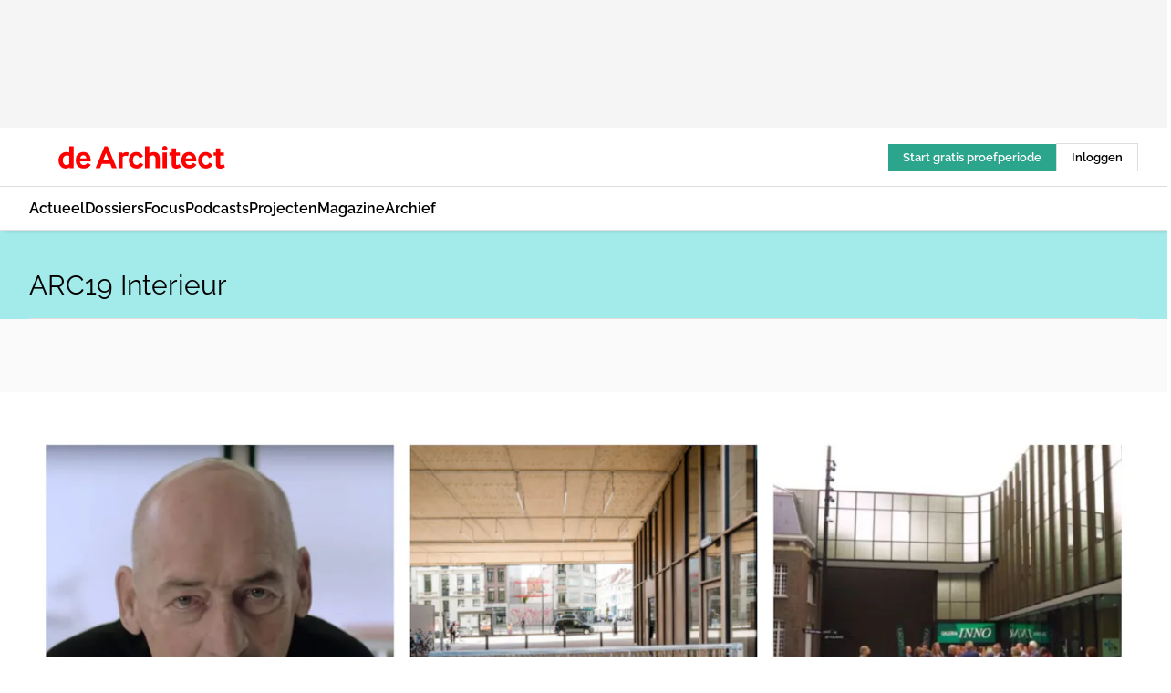

--- FILE ---
content_type: text/html;charset=utf-8
request_url: https://www.dearchitect.nl/onderwerp/arc19-interieur
body_size: 266329
content:
<!DOCTYPE html><html  lang="nl"><head><meta charset="utf-8"><meta name="viewport" content="width=device-width, initial-scale=1"><script type="importmap">{"imports":{"#entry":"https://n3-cdn.vakmedianet.com/_nuxt/DpOZRsJ-.js"}}</script><title>Alles over ARC19 Interieur</title><link rel="preconnect" href="https://vmn-dearchitect.imgix.net"><script data-vendor="c:salesfeed-TUB6ETxE" async src="https://dearchitect.strategy3talk.nl/" type="didomi/javascript"></script><style>:root .dearchitect {--logo-sm-height:2rem;
--logo-sm-width:14.6rem;
--logo-sm-top-offset:0;
--logo-md-height:2.5rem;
--logo-md-width:18.3rem;
--logo-md-top-offset:0;
--primary-color:#ff0000;
--primary-color-dark:#000;
--primary-color-medium:#b12126;
--secondary-color:#a3ebeb;
--secondary-color-medium:#deffff;
--secondary-color-light:#fbfafa;
--heading-font:raleway, sans-serif;
--label-font:raleway, sans-serif;
--label-theme-font:raleway, sans-serif;
--menu-font:raleway, sans-serif;
--text-font:raleway, sans-serif;
--white-color:#fff;
--black-color:#000;
--grey-color:#838993;
--text-color:var(--primary-color-dark);
--error-color:#e63900;
--warning-color:#ffc8c8;
--success-color:#afc8eb;
--alt-color:var(--secondary-color);
--alt-color-medium:var(--secondary-color-medium);
--alt-color-light:var(--secondary-color-light);
--bundle-highlighted-background-color:var(--secondary-color);
--bundle-highlighted-text-color:var(--primary-color-dark);
--bundle-highlighted-line-color:var(--secondary-color-medium);
--head-font:raleway, sans-serif;
--head-font-weight:700;
--text-h1-font-family:raleway, serif;
--text-h2-font-family:raleway, sans-serif;
--text-h3-font-family:raleway, sans-serif;
--text-h4-font-family:raleway, sans-serif;
--text-intro-font-family:raleway, serif;
--text-article-body-font-family:raleway, serif;
--text-body-font-family:raleway, serif;
--text-section-title-font-family:raleway, serif;
--text-note-font-family:raleway, sans-serif;
--text-tag-font-family:raleway, sans-serif;
--text-menu-font-family:raleway, sans-serif;
--text-button-font-family:raleway, sans-serif;
--border-radius:0;
--notification-bg-color:rgba(212, 237, 218, 0.94);
--notification-text-color:var(--primary-color-dark);
--notification-link-color:var(--primary-color-dark);
--notification-link-hover-color:var(--primary-color-dark);
--notification-icon-color:var(--primary-color-dark);
--notification-border:0px solid var(--primary-color);}</style><style>:root {
     --adslot-top--small: 15rem;
     --adslot-top--medium: 14rem;
     --adslot-top--large: 14rem;
    }</style><style>.grid[data-v-73a357e0]{display:flex;flex-direction:column}.grid[data-v-73a357e0]>*{margin-top:var(--spacing-5)}.grid>.gapless-bottom[data-v-73a357e0]+*,.grid>.gapless-top[data-v-73a357e0],.grid[data-v-73a357e0]>:first-child{margin-top:0}</style><style>.row-wrapper.sticky[data-v-6bea25a5]{position:sticky;top:0;z-index:var(--level-1-index)}.row-wrapper.padding[data-v-6bea25a5],.row-wrapper.padding_bottom[data-v-6bea25a5],.row-wrapper.padding_inset[data-v-6bea25a5]{padding-bottom:var(--spacing-5)}.row-wrapper.padding[data-v-6bea25a5],.row-wrapper.padding_inset[data-v-6bea25a5],.row-wrapper.padding_top[data-v-6bea25a5]{padding-top:var(--spacing-5)}.row-wrapper.padding_inset[data-v-6bea25a5]{padding-left:var(--spacing-3);padding-right:var(--spacing-3)}@media (min-width:1280px){.row-wrapper.padding_inset[data-v-6bea25a5]{padding-left:var(--spacing-5);padding-right:var(--spacing-5)}}.row-wrapper.section_header[data-v-6bea25a5]{margin-bottom:calc((var(--spacing-5) - var(--spacing-4))*-1)}.row[data-v-6bea25a5]{--gap:3.2rem;display:flex;flex-direction:column;gap:var(--gap);width:100%}.row.reverse[data-v-6bea25a5]{flex-direction:column-reverse}@media (min-width:766px){.row[data-v-6bea25a5],.row.reverse[data-v-6bea25a5]{flex-direction:row}}.row .column[data-v-6bea25a5]:empty{display:none}@media (min-width:766px){.row .column.ad[data-v-6bea25a5]{flex-shrink:0;width:30rem}.row .column.article[data-v-6bea25a5]{margin-right:calc(11.5rem - var(--gap));width:59.2rem}.row .column.article[data-v-6bea25a5]:not(:only-child){margin-left:auto}}.row .column.hero[data-v-6bea25a5]{background-color:var(--neutral-color-1);margin-top:-15rem;padding:var(--spacing-4) var(--spacing-4) 0 var(--spacing-4);z-index:2}@media (min-width:766px){.row .column.hero[data-v-6bea25a5]{padding:calc(var(--spacing-3)*2) var(--spacing-7) 0 var(--spacing-7)}}@media (max-width:766px){.row .column[data-v-6bea25a5]{width:100%!important}}@media (min-width:766px){.row .column.article+.column.ad[data-v-6bea25a5]:empty{display:flex}}.row[data-v-6bea25a5]:has(.column:only-child):has(.hero){flex-direction:row}@media (max-width:766px){.row[data-v-6bea25a5]:has(.column:nth-child(2)):has(.hero){height:auto!important}}.row[data-v-6bea25a5]:has(.column:nth-child(n+3)):has([type=article_highlight]){flex-direction:column}@media (max-width:1280px){.row:has(.column:nth-child(n+3)):has([type=article_highlight]) .column[data-v-6bea25a5]{width:100%!important}}@media (max-width:1280px) and (min-width:766px){.row:has(.column:nth-child(n+3)):has([type=article_highlight]) .column[data-v-6bea25a5]:is(:nth-child(2),:nth-child(3)){width:calc(50% - 1.6rem)!important}}@media (max-width:1280px){.row[data-v-6bea25a5]:has(.column:nth-child(n+3)):has([type=article_highlight]) .component[type=article_highlight]{max-height:100%}}@media (min-width:766px){.row[data-v-6bea25a5]:has(.column:nth-child(n+3)):has([type=article_highlight]){flex-direction:row;flex-wrap:wrap;justify-content:space-between}}@media (min-width:1280px){.row[data-v-6bea25a5]:has(.column:nth-child(n+3)):has([type=article_highlight]){flex-wrap:nowrap;justify-content:unset}}section[data-v-6bea25a5]:not(:has(.row>.column:not(:empty))){display:none}</style><style>.column.article .image-block,.column.article .paywall .cta-block,.column.article .registration-block{padding-left:var(--spacing-5);padding-right:var(--spacing-5)}</style><style>.column[data-v-e27f241f]{display:flex;flex-direction:column}.column>.component[data-v-e27f241f]:not(:first-child){margin-top:var(--spacing-5)}.column>.component:not(:first-child)[type=article_author_dates][data-v-e27f241f],.column>.component:not(:first-child)[type=article_authors][data-v-e27f241f],.column>.component:not(:first-child)[type=article_dates][data-v-e27f241f],.column>.component:not(:first-child)[type=article_intro][data-v-e27f241f],.column>.component:not(:first-child)[type=article_toc_desktop][data-v-e27f241f]{margin-top:var(--spacing-2)}</style><style>.ad-slot-top[data-v-478f03bd]{background-color:var(--neutral-color-2);display:flex;justify-content:center;min-height:var(--adslot-top--small);padding:.75rem 0}@media (min-width:480px){.ad-slot-top[data-v-478f03bd]{min-height:var(--adslot-top--medium)}}@media (min-width:960px){.ad-slot-top[data-v-478f03bd]{min-height:var(--adslot-top--large)}}.hidden[data-v-478f03bd]{display:none}</style><style>[id^=div-gpt-ad][data-v-edcc89be]{align-items:center;display:flex;justify-content:center}[id^=div-gpt-ad][data-v-edcc89be]:empty{display:none}[section=full_width_ad][data-v-edcc89be]{background-color:var(--neutral-color-2);padding:1.6rem 0;position:relative}[section=full_width_ad][data-v-edcc89be]:before{background-color:inherit;content:"";height:100%;margin-right:-50vw;position:absolute;right:51%;top:0;width:150vw;z-index:-1}</style><style>.app-menu-wrapper[data-v-705dbdab]{width:100%}.app-menu[data-v-705dbdab]{z-index:var(--level-1-index)}.app-menu.open .search-bar[data-v-705dbdab]{display:none}.app-menu.fixed[data-v-705dbdab]{max-height:var(--spacing-6)}.menu-bar[data-v-705dbdab]{align-items:center;display:flex;height:4.8rem}.menu-bar.hidden[data-v-705dbdab]{display:none}.menu-bar .container[data-v-705dbdab]{height:100%}nav[data-v-705dbdab]{align-items:center;display:flex;gap:var(--spacing-2);justify-content:space-between}.search[data-v-705dbdab]{margin-left:var(--spacing-3)}.search svg[data-v-705dbdab]{display:block;height:var(--spacing-4);width:var(--spacing-4)}.search-bar[data-v-705dbdab]{display:none}.search-bar.open[data-v-705dbdab]{display:block;flex:1;margin-left:var(--spacing-3)}@media (min-width:960px){.search-bar.open[data-v-705dbdab]{flex:unset;margin-left:0}}.nav-main[data-v-705dbdab]{display:flex;flex-grow:1;opacity:1;overflow:hidden;transition:opacity 125ms ease-in;visibility:visible}.nav-main.open[data-v-705dbdab]{display:none}@media (min-width:766px){.nav-main[data-v-705dbdab]{overflow:visible}}</style><style>.top-bar[data-v-711451f4]{align-items:center;display:flex;height:auto;justify-content:flex-end;padding-bottom:var(--spacing-1);padding-top:var(--spacing-1);position:relative;z-index:var(--level-2-index)}@media (min-width:960px){.top-bar[data-v-711451f4]{padding-bottom:var(--spacing-2);padding-top:var(--spacing-2)}}.top-bar .app-menu[data-v-711451f4]{align-items:center;display:flex;flex:1;gap:var(--spacing-3);justify-content:flex-end;list-style-type:none;margin:0;padding:0;z-index:1}@media (min-width:960px){.top-bar .app-menu[data-v-711451f4]{height:var(--spacing-5);justify-content:space-between}}.top-bar .app-menu .logo-well[data-v-711451f4]{align-items:center;display:flex;gap:var(--spacing-3);margin-right:auto}.top-bar .app-menu button[data-v-711451f4]{align-items:center;background:none;border:none;cursor:pointer;display:flex;height:var(--spacing-5);padding:0;width:3.2rem}@media (min-width:1280px){.top-bar .app-menu button[data-v-711451f4]{display:none}.top-bar .app-menu button.foldout[data-v-711451f4]{display:flex}}.top-bar .app-menu .actions-wrapper[data-v-711451f4]{display:flex;gap:var(--spacing-3);justify-content:flex-end;padding:0}.top-bar .app-menu .actions-wrapper li[data-v-711451f4]{align-items:center;display:flex}.top-bar .app-menu .actions-wrapper li[data-v-711451f4]:empty{display:none}</style><style>a[data-v-257cf6b6]{align-items:center;cursor:pointer;display:flex}img[data-v-257cf6b6]{height:var(--logo-sm-height);margin-top:var(--logo-sm-top-offset);width:var(--logo-sm-width)}@media (min-width:1280px){img[data-v-257cf6b6]{height:var(--logo-md-height);margin-top:var(--logo-md-top-offset);width:var(--logo-md-width)}}</style><style>.nav-main[data-v-fadca0bd]{height:100%;position:relative}.nav-main[data-v-fadca0bd]:after{background-image:linear-gradient(90deg,#fff0,#fff);bottom:0;content:"";height:100%;opacity:1;pointer-events:none;position:absolute;right:0;top:0;transition:opacity .25s ease;width:var(--spacing-5)}@media (min-width:766px){.nav-main[data-v-fadca0bd]:after{content:none}}.nav-main.end[data-v-fadca0bd]:after{opacity:0}.nav-main>ul[data-v-fadca0bd]{-ms-overflow-style:none;display:flex;gap:var(--spacing-3);height:100%;list-style-type:none;overflow-x:auto;overflow-y:hidden;padding:0;scroll-behavior:smooth;scrollbar-width:none}@media (min-width:766px){.nav-main>ul[data-v-fadca0bd]{gap:var(--spacing-4);overflow-x:visible;overflow-y:visible}}@media (min-width:766px){.nav-main>ul>li:focus .dropdown[data-v-fadca0bd],.nav-main>ul>li:focus-within .dropdown[data-v-fadca0bd],.nav-main>ul>li:hover .dropdown[data-v-fadca0bd]{opacity:1;transform:scale(1) translateY(5px);visibility:visible}}.nav-main>ul>li.active a[data-v-fadca0bd]{position:relative}.nav-main>ul>li.active a[data-v-fadca0bd]:after{background:var(--active-menu,var(--primary-color));bottom:0;content:"";height:3px;position:absolute;width:100%}</style><style>span[data-v-70aa4d73]{cursor:pointer}a[data-v-70aa4d73],span[data-v-70aa4d73]{align-items:center;color:var(--black-color);display:flex;flex-shrink:0;font-family:var(--text-menu-font-family);font-size:var(--text-menu-sm-font-size);font-weight:var(--text-menu-font-weight);gap:var(--spacing-default);height:100%;position:relative;text-decoration:none;white-space:nowrap;word-break:keep-all}@media (min-width:1280px){a[data-v-70aa4d73],span[data-v-70aa4d73]{font-size:var(--text-menu-md-font-size)}}a .icon[data-v-70aa4d73],span .icon[data-v-70aa4d73]{display:none}@media (min-width:766px){a .icon[data-v-70aa4d73],span .icon[data-v-70aa4d73]{display:block}}.badge[data-v-70aa4d73]{background-color:var(--primary-color);border-radius:var(--border-radius-round);color:var(--neutral-color-1);font-family:var(--local-font-family,var(--text-tag-font-family));font-size:var(--local-font-size,var(--text-tag-sm-font-size));font-weight:var(--local-font-weight,var(--text-tag-font-weight));height:var(--spacing-3);line-height:var(--local-line-height,var(--text-tag-sm-line-height));position:absolute;right:calc(var(--spacing-2)*-1);text-align:center;text-transform:uppercase;top:0;width:var(--spacing-3)}@media (min-width:1280px){.badge[data-v-70aa4d73]{font-size:var(--local-font-size,var(--text-tag-md-font-size));font-weight:var(--local-font-weight,var(--text-tag-md-font-weight,var(--text-tag-font-weight)));line-height:var(--local-line-height,var(--text-tag-md-line-height))}}</style><style>.dropdown[data-v-b5c58b99]{background-color:var(--neutral-color-1);border-radius:var(--border-radius);box-shadow:0 3px 20px #0000001a;display:flex;flex-direction:column;gap:var(--spacing-3);list-style-type:none;opacity:0;padding:var(--spacing-4) 0;position:absolute;transform:scale(.95) translateY(0);transition:all 125ms ease-out;visibility:hidden;width:25rem;z-index:var(--level-2-index)}.dropdown .item a[data-v-b5c58b99]{display:block;font-family:var(--local-font-family,var(--text-body-font-family));font-size:var(--local-font-size,var(--text-body-sm-font-size));font-weight:var(--local-font-weight,var(--text-body-font-weight));line-height:var(--local-line-height,var(--text-body-sm-line-height));padding:0 var(--spacing-4);text-decoration:none}@media (min-width:1280px){.dropdown .item a[data-v-b5c58b99]{font-size:var(--local-font-size,var(--text-body-md-font-size));font-weight:var(--local-font-weight,var(--text-body-md-font-weight,var(--text-body-font-weight)));line-height:var(--local-line-height,var(--text-body-md-line-height))}}.dropdown .item a[data-v-b5c58b99]:hover{color:var(--primary-color)}</style><style>.actions[data-v-2d698aca]{align-items:center;display:flex;gap:var(--spacing-1);justify-content:flex-end}.action[data-v-2d698aca],.relative[data-v-2d698aca]{display:flex;position:relative}.action[data-v-2d698aca]{align-items:center;background:none;border:0;color:var(--primary-color-dark);cursor:pointer;height:2.4rem;outline:none;padding:0;text-decoration:none}.action .count[data-v-2d698aca]{align-items:center;color:var(--neutral-color-1);display:flex;font-family:var(--heading-font);font-size:1.2rem;font-weight:600;justify-content:center;line-height:var(--spacing-3)}.action .count[data-v-2d698aca],.action.unread[data-v-2d698aca]:after{background-color:#e2001a;border-radius:var(--border-radius-round);height:1.6rem;left:var(--spacing-3);position:absolute;top:calc(var(--spacing-1)*-1);width:1.6rem}.action.unread[data-v-2d698aca]:after{content:""}.action .indicator[data-v-2d698aca]{align-items:center;background-color:var(--neutral-color-4);border-radius:100%;display:flex;height:var(--spacing-3);left:var(--spacing-3);position:absolute;top:calc(var(--spacing-1)*-1);width:var(--spacing-3)}.action .indicator.authenticated[data-v-2d698aca]{background-color:#0a9e0a}.action .indicator span[data-v-2d698aca]{color:var(--white-color)}.onboarding[data-v-2d698aca],.user_logged_out[data-v-2d698aca]{position:absolute;right:-.5rem;top:4.2rem}@media (min-width:1280px){.onboarding[data-v-2d698aca],.user_logged_out[data-v-2d698aca]{right:-4rem}}@media (min-width:480px){.user_logged_in[data-v-2d698aca]{left:unset;position:absolute;right:-.5rem;top:4.2rem}}@media (min-width:480px) and (min-width:1280px){.user_logged_in[data-v-2d698aca]{right:-4rem}}.onboarding[data-v-2d698aca]{right:-4.5rem}@media (min-width:1280px){.onboarding[data-v-2d698aca]{right:-4rem}}.dropdown-enter-active[data-v-2d698aca]{transition:all .1s ease-out}.dropdown-leave-active[data-v-2d698aca]{transition:all 75ms ease-in}.dropdown-enter-from[data-v-2d698aca],.dropdown-leave-to[data-v-2d698aca]{opacity:0;transform:scale(.95) translateY(-5px)}.dropdown-enter-to[data-v-2d698aca],.dropdown-leave-from[data-v-2d698aca]{opacity:1;transform:scale(1) translateY(0)}</style><style>.app-menu-user-logged-out[data-v-89d7b9b6]{background-color:var(--neutral-color-1);border-radius:var(--border-radius);box-shadow:0 0 10px 5px #0000001a;width:30rem;z-index:var(--level-2-index)}.app-menu-user-logged-out[data-v-89d7b9b6]:before{background-color:var(--neutral-color-1);content:"";height:2rem;position:absolute;right:1.2rem;top:-1rem;transform:rotate(45deg);width:2rem}@media (min-width:1280px){.app-menu-user-logged-out[data-v-89d7b9b6]:before{right:4.7rem}}.app-menu-user-logged-out .close[data-v-89d7b9b6]{all:unset;align-self:flex-end;cursor:pointer;position:absolute;right:var(--spacing-2);top:var(--spacing-2);z-index:1}.app-menu-user-logged-out .close+li[data-v-89d7b9b6]{border-top:none;margin-top:0}.app-menu-user-logged-out ul[data-v-89d7b9b6]{display:flex;flex-direction:column;list-style-type:none;padding:var(--spacing-1) 0}.app-menu-user-logged-out ul>li[data-v-89d7b9b6]{border-top:1px solid var(--border-color);padding:var(--spacing-1) var(--spacing-4);position:relative}.app-menu-user-logged-out ul>li[data-v-89d7b9b6]:first-of-type{padding-right:var(--spacing-5)}.app-menu-user-logged-out ul>li+li.remove-border[data-v-89d7b9b6],.app-menu-user-logged-out ul>li.remove-border+li[data-v-89d7b9b6],.app-menu-user-logged-out ul>li[data-v-89d7b9b6]:first-child{border-top:none;margin-top:0}.app-menu-user-logged-out ul>li[data-v-89d7b9b6]:empty{display:none}.app-menu-user-logged-out ul>li p[data-v-89d7b9b6],.app-menu-user-logged-out ul>li span[data-v-89d7b9b6]:not(.icon){display:inline-block;font-family:var(--local-font-family,var(--text-body-font-family));font-size:var(--local-font-size,var(--text-body-sm-font-size));font-weight:var(--local-font-weight,var(--text-body-font-weight));line-height:var(--local-line-height,var(--text-body-sm-line-height));overflow:hidden;text-overflow:ellipsis;width:100%}@media (min-width:1280px){.app-menu-user-logged-out ul>li p[data-v-89d7b9b6],.app-menu-user-logged-out ul>li span[data-v-89d7b9b6]:not(.icon){font-size:var(--local-font-size,var(--text-body-md-font-size));font-weight:var(--local-font-weight,var(--text-body-md-font-weight,var(--text-body-font-weight)));line-height:var(--local-line-height,var(--text-body-md-line-height))}}.app-menu-user-logged-out ul>li.highlight[data-v-89d7b9b6]{animation:shadow-pulse-89d7b9b6 .5s infinite alternate}.app-menu-user-logged-out ul>li.highlight+li[data-v-89d7b9b6]{border-top:none}.app-menu-user-logged-out ul>li .link[data-v-89d7b9b6]{all:unset;align-items:center;cursor:pointer;display:flex;font-family:var(--local-font-family,var(--text-body-font-family));font-size:var(--local-font-size,var(--text-body-sm-font-size));font-weight:var(--local-font-weight,var(--text-body-font-weight));justify-content:space-between;line-height:var(--local-line-height,var(--text-body-sm-line-height));-webkit-text-decoration:solid underline transparent 1px;text-decoration:solid underline transparent 1px;text-underline-offset:var(--spacing-default);transition:color var(--transition-speed),text-decoration-color var(--transition-speed);vertical-align:text-top}@media (min-width:1280px){.app-menu-user-logged-out ul>li .link[data-v-89d7b9b6]{font-size:var(--local-font-size,var(--text-body-md-font-size));font-weight:var(--local-font-weight,var(--text-body-md-font-weight,var(--text-body-font-weight)));line-height:var(--local-line-height,var(--text-body-md-line-height))}}.app-menu-user-logged-out ul>li .link[data-v-89d7b9b6]:hover{text-decoration-color:#000}.app-menu-user-logged-out ul>li .link.small[data-v-89d7b9b6]{font-family:var(--local-font-family,var(--text-note-font-family));font-size:var(--local-font-size,var(--text-note-sm-font-size));font-weight:var(--local-font-weight,var(--text-note-font-weight));line-height:var(--local-line-height,var(--text-note-sm-line-height));margin-bottom:var(--spacing-2);margin-top:.4rem;text-decoration:underline}.app-menu-user-logged-out ul>li .link.small[data-v-89d7b9b6]:hover{text-decoration-color:transparent}@media (min-width:1280px){.app-menu-user-logged-out ul>li .link.small[data-v-89d7b9b6]{font-size:var(--local-font-size,var(--text-note-md-font-size));font-weight:var(--local-font-weight,var(--text-note-md-font-weight,var(--text-note-font-weight)));line-height:var(--local-line-height,var(--text-note-md-line-height))}}.app-menu-user-logged-out ul>li .toggle[data-v-89d7b9b6]{align-items:center;display:flex;font-family:var(--local-font-family,var(--text-body-font-family));font-size:var(--local-font-size,var(--text-body-sm-font-size));font-weight:var(--local-font-weight,var(--text-body-font-weight));gap:var(--spacing-1);justify-content:space-between;line-height:var(--local-line-height,var(--text-body-sm-line-height))}@media (min-width:1280px){.app-menu-user-logged-out ul>li .toggle[data-v-89d7b9b6]{font-size:var(--local-font-size,var(--text-body-md-font-size));font-weight:var(--local-font-weight,var(--text-body-md-font-weight,var(--text-body-font-weight)));line-height:var(--local-line-height,var(--text-body-md-line-height))}}.app-menu-user-logged-out ul>li .toggle .icon[data-v-89d7b9b6]{flex-shrink:0;margin-left:auto}@keyframes shadow-pulse-89d7b9b6{0%{box-shadow:var(--primary-color) 0 0 3px 2px}to{box-shadow:var(--primary-color) 0 0 6px 2px}}</style><style>.header-title[data-v-8438383f]{display:flex;gap:var(--spacing-1);padding-top:var(--spacing-5)}.header-title.line[data-v-8438383f]{border-bottom:1px solid var(--neutral-color-3);padding-bottom:var(--spacing-3)}</style><style>.h1[data-v-8c79387e]{font-family:var(--local-font-family,var(--text-h1-font-family));font-size:var(--local-font-size,var(--text-h1-sm-font-size));font-weight:var(--local-font-weight,var(--text-h1-font-weight));line-height:var(--local-line-height,var(--text-h1-sm-line-height))}@media (min-width:1280px){.h1[data-v-8c79387e]{font-size:var(--local-font-size,var(--text-h1-md-font-size));font-weight:var(--local-font-weight,var(--text-h1-md-font-weight,var(--text-h1-font-weight)));line-height:var(--local-line-height,var(--text-h1-md-line-height))}}.h2[data-v-8c79387e]{font-family:var(--local-font-family,var(--text-h2-font-family));font-size:var(--local-font-size,var(--text-h2-sm-font-size));font-weight:var(--local-font-weight,var(--text-h2-font-weight));line-height:var(--local-line-height,var(--text-h2-sm-line-height))}@media (min-width:1280px){.h2[data-v-8c79387e]{font-size:var(--local-font-size,var(--text-h2-md-font-size));font-weight:var(--local-font-weight,var(--text-h2-md-font-weight,var(--text-h2-font-weight)));line-height:var(--local-line-height,var(--text-h2-md-line-height))}}.h3[data-v-8c79387e]{font-family:var(--local-font-family,var(--text-h3-font-family));font-size:var(--local-font-size,var(--text-h3-sm-font-size));font-weight:var(--local-font-weight,var(--text-h3-font-weight));line-height:var(--local-line-height,var(--text-h3-sm-line-height))}@media (min-width:1280px){.h3[data-v-8c79387e]{font-size:var(--local-font-size,var(--text-h3-md-font-size));font-weight:var(--local-font-weight,var(--text-h3-md-font-weight,var(--text-h3-font-weight)));line-height:var(--local-line-height,var(--text-h3-md-line-height))}}.h4[data-v-8c79387e]{font-family:var(--local-font-family,var(--text-h4-font-family));font-size:var(--local-font-size,var(--text-h4-sm-font-size));font-weight:var(--local-font-weight,var(--text-h4-font-weight));line-height:var(--local-line-height,var(--text-h4-sm-line-height))}@media (min-width:1280px){.h4[data-v-8c79387e]{font-size:var(--local-font-size,var(--text-h4-md-font-size));font-weight:var(--local-font-weight,var(--text-h4-md-font-weight,var(--text-h4-font-weight)));line-height:var(--local-line-height,var(--text-h4-md-line-height))}}.hero[data-v-8c79387e]{font-family:var(--local-font-family,var(--text-hero-font-family));font-size:var(--local-font-size,var(--text-hero-sm-font-size));font-weight:var(--local-font-weight,var(--text-hero-font-weight));line-height:var(--local-line-height,var(--text-hero-sm-line-height))}@media (min-width:1280px){.hero[data-v-8c79387e]{font-size:var(--local-font-size,var(--text-hero-md-font-size));font-weight:var(--local-font-weight,var(--text-hero-md-font-weight,var(--text-hero-font-weight)));line-height:var(--local-line-height,var(--text-hero-md-line-height))}}.section-title[data-v-8c79387e]{font-family:var(--local-font-family,var(--text-section-title-font-family));font-size:var(--local-font-size,var(--text-section-title-sm-font-size));font-weight:var(--local-font-weight,var(--text-section-title-font-weight));line-height:var(--local-line-height,var(--text-section-title-sm-line-height))}@media (min-width:1280px){.section-title[data-v-8c79387e]{font-size:var(--local-font-size,var(--text-section-title-md-font-size));font-weight:var(--local-font-weight,var(--text-section-title-md-font-weight,var(--text-section-title-font-weight)));line-height:var(--local-line-height,var(--text-section-title-md-line-height))}}</style><style>.article[data-v-94419d01]{cursor:pointer;display:block;margin:0;overflow:hidden;position:relative}.article[data-v-94419d01]:not(.full_width){border-radius:var(--border-radius)}.article:hover span[data-v-94419d01]{border-bottom-color:var(--neutral-color-1)}.article[data-v-94419d01]:before{background:linear-gradient(180deg,#c4c4c400,#061b25bf);bottom:0;content:"";height:50%;left:0;position:absolute;right:0}div.wrapper[data-v-94419d01]{align-items:center;display:flex;flex-direction:column;inset:0;justify-content:flex-end;padding:3rem;position:absolute}div.container[data-v-94419d01]{-moz-column-gap:var(--spacing-5);column-gap:var(--spacing-5);position:absolute;row-gap:var(--spacing-1)}@media (min-width:766px){div.container[data-v-94419d01]{display:grid;grid-template-columns:1fr 1fr}.featured div.container[data-v-94419d01]{position:static}}.label[data-v-94419d01]{grid-column-start:span 2}h2[data-v-94419d01]{color:var(--neutral-color-1);font-family:var(--local-font-family,var(--text-h2-font-family));font-size:var(--local-font-size,var(--text-h2-sm-font-size));font-weight:var(--local-font-weight,var(--text-h2-font-weight));line-height:var(--local-line-height,var(--text-h2-sm-line-height))}@media (min-width:1280px){h2[data-v-94419d01]{font-size:var(--local-font-size,var(--text-h2-md-font-size));font-weight:var(--local-font-weight,var(--text-h2-md-font-weight,var(--text-h2-font-weight)));line-height:var(--local-line-height,var(--text-h2-md-line-height))}}h2 span[data-v-94419d01]{border-bottom:1px solid transparent;transition:border-color var(--transition-speed)}p[data-v-94419d01]{-webkit-box-orient:vertical;-webkit-line-clamp:2;color:var(--neutral-color-1);display:none;line-clamp:2;overflow:hidden;text-overflow:ellipsis}@media (min-width:766px){p[data-v-94419d01]{display:-webkit-box}}.img[data-v-94419d01]{aspect-ratio:16/9;block-size:auto;display:block;max-inline-size:100%;width:100%}</style><style>span[data-v-b947aef7]{color:var(--primary-color);font-family:var(--local-font-family,var(--text-tag-font-family));font-size:var(--local-font-size,var(--text-tag-sm-font-size));font-weight:var(--local-font-weight,var(--text-tag-font-weight));line-height:var(--local-line-height,var(--text-tag-sm-line-height));text-transform:uppercase}@media (min-width:1280px){span[data-v-b947aef7]{font-size:var(--local-font-size,var(--text-tag-md-font-size));font-weight:var(--local-font-weight,var(--text-tag-md-font-weight,var(--text-tag-font-weight)));line-height:var(--local-line-height,var(--text-tag-md-line-height))}}</style><style>section[data-v-20e6bee7]{display:flex;flex-direction:column;gap:var(--spacing-4)}section .summaries[data-v-20e6bee7]{--gap:3.2rem;display:grid;gap:var(--gap);list-style-type:none;padding:0}section .summaries.base\:columns\:1[data-v-20e6bee7]{grid-template-columns:repeat(1,minmax(0,1fr))}section .summaries.base\:columns\:2[data-v-20e6bee7]{grid-template-columns:repeat(2,minmax(0,1fr))}section .summaries.base\:columns\:3[data-v-20e6bee7]{grid-template-columns:repeat(3,minmax(0,1fr))}section .summaries.base\:columns\:4[data-v-20e6bee7]{grid-template-columns:repeat(4,minmax(0,1fr))}section .summaries.base\:slider-on[data-v-20e6bee7]{-webkit-overflow-scrolling:touch;display:flex;flex-wrap:nowrap;margin-left:calc(var(--spacing-3)*-1);margin-right:calc(var(--spacing-3)*-1);overflow-x:auto;padding:0 var(--spacing-3);scroll-padding:0 var(--spacing-3);scroll-snap-type:x mandatory}section .summaries.base\:slider-on[data-v-20e6bee7]>*{min-width:clamp(22.5rem,50%,100%);scroll-snap-align:start}section .summaries.base\:slider-off[data-v-20e6bee7]{display:grid;margin-left:0;margin-right:0;overflow-x:initial;padding:0}section .summaries.base\:slider-off[data-v-20e6bee7]>*{min-width:auto}@media (min-width:375px){section .summaries.mobile\:columns\:1[data-v-20e6bee7]{grid-template-columns:repeat(1,minmax(0,1fr))}section .summaries.mobile\:columns\:2[data-v-20e6bee7]{grid-template-columns:repeat(2,minmax(0,1fr))}section .summaries.mobile\:columns\:3[data-v-20e6bee7]{grid-template-columns:repeat(3,minmax(0,1fr))}section .summaries.mobile\:columns\:4[data-v-20e6bee7]{grid-template-columns:repeat(4,minmax(0,1fr))}section .summaries.mobile\:slider-on[data-v-20e6bee7]{-webkit-overflow-scrolling:touch;display:flex;flex-wrap:nowrap;margin-left:calc(var(--spacing-3)*-1);margin-right:calc(var(--spacing-3)*-1);overflow-x:auto;padding:0 var(--spacing-3);scroll-padding:0 var(--spacing-3);scroll-snap-type:x mandatory}section .summaries.mobile\:slider-on[data-v-20e6bee7]>*{min-width:clamp(22.5rem,50%,100%);scroll-snap-align:start}section .summaries.mobile\:slider-off[data-v-20e6bee7]{display:grid;margin-left:0;margin-right:0;overflow-x:initial;padding:0}section .summaries.mobile\:slider-off[data-v-20e6bee7]>*{min-width:auto}}@media (min-width:766px){section .summaries.tablet\:columns\:1[data-v-20e6bee7]{grid-template-columns:repeat(1,minmax(0,1fr))}section .summaries.tablet\:columns\:2[data-v-20e6bee7]{grid-template-columns:repeat(2,minmax(0,1fr))}section .summaries.tablet\:columns\:3[data-v-20e6bee7]{grid-template-columns:repeat(3,minmax(0,1fr))}section .summaries.tablet\:columns\:4[data-v-20e6bee7]{grid-template-columns:repeat(4,minmax(0,1fr))}section .summaries.tablet\:slider-on[data-v-20e6bee7]{-webkit-overflow-scrolling:touch;display:flex;flex-wrap:nowrap;margin-left:calc(var(--spacing-3)*-1);margin-right:calc(var(--spacing-3)*-1);overflow-x:auto;padding:0 var(--spacing-3);scroll-padding:0 var(--spacing-3);scroll-snap-type:x mandatory}section .summaries.tablet\:slider-on[data-v-20e6bee7]>*{min-width:clamp(22.5rem,50%,100%);scroll-snap-align:start}section .summaries.tablet\:slider-off[data-v-20e6bee7]{display:grid;margin-left:0;margin-right:0;overflow-x:initial;padding:0}section .summaries.tablet\:slider-off[data-v-20e6bee7]>*{min-width:auto}}@media (min-width:1024px){section .summaries.desktop\:columns\:1[data-v-20e6bee7]{grid-template-columns:repeat(1,minmax(0,1fr))}section .summaries.desktop\:columns\:2[data-v-20e6bee7]{grid-template-columns:repeat(2,minmax(0,1fr))}section .summaries.desktop\:columns\:3[data-v-20e6bee7]{grid-template-columns:repeat(3,minmax(0,1fr))}section .summaries.desktop\:columns\:4[data-v-20e6bee7]{grid-template-columns:repeat(4,minmax(0,1fr))}section .summaries.desktop\:slider-on[data-v-20e6bee7]{-webkit-overflow-scrolling:touch;display:flex;flex-wrap:nowrap;margin-left:calc(var(--spacing-3)*-1);margin-right:calc(var(--spacing-3)*-1);overflow-x:auto;padding:0 var(--spacing-3);scroll-padding:0 var(--spacing-3);scroll-snap-type:x mandatory}section .summaries.desktop\:slider-on[data-v-20e6bee7]>*{min-width:clamp(22.5rem,50%,100%);scroll-snap-align:start}section .summaries.desktop\:slider-off[data-v-20e6bee7]{display:grid;margin-left:0;margin-right:0;overflow-x:initial;padding:0}section .summaries.desktop\:slider-off[data-v-20e6bee7]>*{min-width:auto}}.list[data-v-20e6bee7]{display:flex;flex-direction:column;gap:var(--spacing-4)}a.more-link[data-v-20e6bee7]{font-family:var(--local-font-family,var(--text-h4-font-family));font-size:var(--local-font-size,var(--text-h4-sm-font-size));font-weight:var(--local-font-weight,var(--text-h4-font-weight));line-height:var(--local-line-height,var(--text-h4-sm-line-height))}@media (min-width:1280px){a.more-link[data-v-20e6bee7]{font-size:var(--local-font-size,var(--text-h4-md-font-size));font-weight:var(--local-font-weight,var(--text-h4-md-font-weight,var(--text-h4-font-weight)));line-height:var(--local-line-height,var(--text-h4-md-line-height))}}@media (min-width:766px){a.more-link[data-v-20e6bee7]{display:none}}</style><style>.head[data-v-334a27b8]{display:flex;flex-direction:column;justify-content:space-between}@media (min-width:480px){.head[data-v-334a27b8]{align-items:center;flex-direction:row}.head>.more-link[data-v-334a27b8]{margin-left:auto}}.head.line[data-v-334a27b8]{border-bottom:1px solid var(--neutral-color-3);padding-bottom:var(--spacing-2)}.head .more-link[data-v-334a27b8]{display:none}@media (min-width:766px){.head .more-link[data-v-334a27b8]{align-items:center;display:flex;gap:.4rem}}aside[data-v-334a27b8]{align-items:center;display:flex;gap:.5rem}aside.center[data-v-334a27b8]{flex-grow:1;justify-content:center}aside.right[data-v-334a27b8]{flex-grow:1;justify-content:flex-end}aside .heading[data-v-334a27b8]{text-wrap:balance}aside .heading a[data-v-334a27b8]{display:inline-block;text-decoration:none}@media (min-width:766px){aside .heading a[data-v-334a27b8]{display:none}}aside .heading span[data-v-334a27b8]{color:var(--primary-color);display:inline-block;font-family:var(--heading-font);margin-left:var(--spacing-1)}</style><style>.more-link[data-v-a2ea6702]{align-items:center;color:var(--primary-color);display:flex;font-family:var(--local-font-family,var(--text-tag-font-family));font-size:var(--local-font-size,var(--text-tag-sm-font-size));font-weight:var(--local-font-weight,var(--text-tag-font-weight));gap:var(--spacing-1);line-height:var(--local-line-height,var(--text-tag-sm-line-height));-webkit-text-decoration:underline solid transparent;text-decoration:underline solid transparent;text-transform:uppercase;text-underline-offset:var(--spacing-default);transition:text-decoration-color var(--transition-speed)}.more-link[data-v-a2ea6702]:hover{text-decoration-color:var(--primary-color)}@media (min-width:1280px){.more-link[data-v-a2ea6702]{font-size:var(--local-font-size,var(--text-tag-md-font-size));font-weight:var(--local-font-weight,var(--text-tag-md-font-weight,var(--text-tag-font-weight)));line-height:var(--local-line-height,var(--text-tag-md-line-height))}}</style><style>.summary[data-v-f4bcf150]{align-items:flex-start;display:flex;gap:var(--spacing-3);height:100%;text-decoration:none}.summary:hover h2[data-v-f4bcf150]{text-decoration:underline;text-decoration-color:var(--neutral-color-0);text-underline-offset:var(--spacing-default);transition:-webkit-text-decoration var(--transition-speed) ease;transition:text-decoration var(--transition-speed) ease;transition:text-decoration var(--transition-speed) ease,-webkit-text-decoration var(--transition-speed) ease}.summary:hover:not(.highlight) img[data-v-f4bcf150]{transform:scale(1.1)}.summary:hover.highlight[data-v-f4bcf150]{box-shadow:0 2px 8px #0003;transform:translateY(calc(var(--spacing-default)*-1))}.summary.highlight[data-v-f4bcf150]{background-color:var(--white-color);border-radius:var(--border-radius);box-shadow:0 0 5px 1px #0000001a;transform:translateZ(0);transition:transform .3s ease,box-shadow .3s ease;will-change:transform,box-shadow}.summary.highlight .content[data-v-f4bcf150]{padding:var(--spacing-3)}.summary.read h2[data-v-f4bcf150]{opacity:.5}.summary.base\:image-position\:right .content[data-v-f4bcf150]{order:1}.summary.base\:image-position\:right figure[data-v-f4bcf150]{order:2}.summary.base\:hide\:bookmark_image .bookmark_image[data-v-f4bcf150],.summary.base\:hide\:bookmark_meta .bookmark_meta[data-v-f4bcf150],.summary.base\:hide\:bookmark_title .bookmark_title[data-v-f4bcf150],.summary.base\:hide\:description .description[data-v-f4bcf150],.summary.base\:hide\:image figure[data-v-f4bcf150],.summary.base\:hide\:keyword .keyword[data-v-f4bcf150],.summary.base\:hide\:meta .meta[data-v-f4bcf150],.summary.base\:hide\:time .time[data-v-f4bcf150]{display:none}.summary.base\:show\:bookmark_image .bookmark_image[data-v-f4bcf150],.summary.base\:show\:bookmark_meta .bookmark_meta[data-v-f4bcf150],.summary.base\:show\:bookmark_title .bookmark_title[data-v-f4bcf150]{display:flex}.summary.base\:orientation\:horizontal[data-v-f4bcf150]{flex-direction:row}.summary.base\:orientation\:horizontal figure[data-v-f4bcf150]{flex-shrink:0;width:35%}.summary.base\:orientation\:horizontal.highlight figure[data-v-f4bcf150]{border-bottom-right-radius:0;border-top-right-radius:0}.summary.base\:image\:square figure[data-v-f4bcf150]{aspect-ratio:1;height:calc(var(--spacing-5)*2);width:calc(var(--spacing-5)*2)}@media (min-width:960px){.summary.base\:image\:square figure[data-v-f4bcf150]{height:calc(var(--spacing-2) + var(--spacing-7));width:calc(var(--spacing-2) + var(--spacing-7))}}.summary.base\:image\:square img[data-v-f4bcf150]{aspect-ratio:1}.summary.base\:image\:square_small figure[data-v-f4bcf150]{aspect-ratio:1;height:calc(var(--spacing-5)*2);width:calc(var(--spacing-5)*2)}.summary.base\:image\:square_small img[data-v-f4bcf150]{aspect-ratio:1}.summary.base\:orientation\:vertical[data-v-f4bcf150]{flex-direction:column}.summary.base\:orientation\:vertical.highlight figure[data-v-f4bcf150]{border-bottom-left-radius:0;border-bottom-right-radius:0}.summary.base\:orientation\:vertical.highlight .content[data-v-f4bcf150]{padding-top:0}.summary.base\:lines-headline\:1 .headline[data-v-f4bcf150],.summary.base\:lines\:1 .description[data-v-f4bcf150]{-webkit-line-clamp:1;line-clamp:1}.summary.base\:lines-headline\:2 .headline[data-v-f4bcf150],.summary.base\:lines\:2 .description[data-v-f4bcf150]{-webkit-line-clamp:2;line-clamp:2}.summary.base\:lines-headline\:3 .headline[data-v-f4bcf150],.summary.base\:lines\:3 .description[data-v-f4bcf150]{-webkit-line-clamp:3;line-clamp:3}.summary.base\:lines-headline\:4 .headline[data-v-f4bcf150],.summary.base\:lines\:4 .description[data-v-f4bcf150]{-webkit-line-clamp:4;line-clamp:4}.summary.base\:lines-headline\:5 .headline[data-v-f4bcf150],.summary.base\:lines\:5 .description[data-v-f4bcf150]{-webkit-line-clamp:5;line-clamp:5}.summary.base\:lines-headline\:6 .headline[data-v-f4bcf150],.summary.base\:lines\:6 .description[data-v-f4bcf150]{-webkit-line-clamp:6;line-clamp:6}.summary.base\:headline-variant\:h1 .headline[data-v-f4bcf150]{font-family:var(--local-font-family,var(--text-h1-font-family));font-size:var(--local-font-size,var(--text-h1-sm-font-size));font-weight:var(--local-font-weight,var(--text-h1-font-weight));line-height:var(--local-line-height,var(--text-h1-sm-line-height))}@media (min-width:1280px){.summary.base\:headline-variant\:h1 .headline[data-v-f4bcf150]{font-size:var(--local-font-size,var(--text-h1-md-font-size));font-weight:var(--local-font-weight,var(--text-h1-md-font-weight,var(--text-h1-font-weight)));line-height:var(--local-line-height,var(--text-h1-md-line-height))}}.summary.base\:headline-variant\:h2 .headline[data-v-f4bcf150]{font-family:var(--local-font-family,var(--text-h2-font-family));font-size:var(--local-font-size,var(--text-h2-sm-font-size));font-weight:var(--local-font-weight,var(--text-h2-font-weight));line-height:var(--local-line-height,var(--text-h2-sm-line-height))}@media (min-width:1280px){.summary.base\:headline-variant\:h2 .headline[data-v-f4bcf150]{font-size:var(--local-font-size,var(--text-h2-md-font-size));font-weight:var(--local-font-weight,var(--text-h2-md-font-weight,var(--text-h2-font-weight)));line-height:var(--local-line-height,var(--text-h2-md-line-height))}}.summary.base\:headline-variant\:h3 .headline[data-v-f4bcf150]{font-family:var(--local-font-family,var(--text-h3-font-family));font-size:var(--local-font-size,var(--text-h3-sm-font-size));font-weight:var(--local-font-weight,var(--text-h3-font-weight));line-height:var(--local-line-height,var(--text-h3-sm-line-height))}@media (min-width:1280px){.summary.base\:headline-variant\:h3 .headline[data-v-f4bcf150]{font-size:var(--local-font-size,var(--text-h3-md-font-size));font-weight:var(--local-font-weight,var(--text-h3-md-font-weight,var(--text-h3-font-weight)));line-height:var(--local-line-height,var(--text-h3-md-line-height))}}.summary.base\:headline-variant\:h4 .headline[data-v-f4bcf150]{font-family:var(--local-font-family,var(--text-h4-font-family));font-size:var(--local-font-size,var(--text-h4-sm-font-size));font-weight:var(--local-font-weight,var(--text-h4-font-weight));line-height:var(--local-line-height,var(--text-h4-sm-line-height))}@media (min-width:1280px){.summary.base\:headline-variant\:h4 .headline[data-v-f4bcf150]{font-size:var(--local-font-size,var(--text-h4-md-font-size));font-weight:var(--local-font-weight,var(--text-h4-md-font-weight,var(--text-h4-font-weight)));line-height:var(--local-line-height,var(--text-h4-md-line-height))}}.summary.base\:label-position\:content .label-content[data-v-f4bcf150]{display:flex}.summary.base\:label-position\:content .label-image[data-v-f4bcf150],.summary.base\:label-position\:content .label-title[data-v-f4bcf150],.summary.base\:label-position\:image .label-content[data-v-f4bcf150]{display:none}.summary.base\:label-position\:image .label-image[data-v-f4bcf150]{display:flex}.summary.base\:label-position\:image .label-title[data-v-f4bcf150],.summary.base\:label-position\:title .label-content[data-v-f4bcf150],.summary.base\:label-position\:title .label-image[data-v-f4bcf150]{display:none}.summary.base\:label-position\:title .label-title[data-v-f4bcf150]{display:inline-flex}.summary.base\:text-wrap-balance .headline[data-v-f4bcf150]{text-wrap:balance}.summary.base\:text-wrap-auto .headline[data-v-f4bcf150]{text-wrap:auto}@media (min-width:375px){.summary.mobile\:hide\:meta .meta[data-v-f4bcf150]{display:none}.summary.mobile\:show\:meta .meta[data-v-f4bcf150]{display:inherit}.summary.mobile\:hide\:image .image[data-v-f4bcf150]{display:none}.summary.mobile\:show\:image .image[data-v-f4bcf150]{display:inherit}.summary.mobile\:hide\:description .description[data-v-f4bcf150]{display:none}.summary.mobile\:show\:description .description[data-v-f4bcf150]{display:-webkit-box}.summary.mobile\:hide\:time .time[data-v-f4bcf150]{display:none}.summary.mobile\:show\:time .time[data-v-f4bcf150]{display:inherit}.summary.mobile\:hide\:keyword .keyword[data-v-f4bcf150]{display:none}.summary.mobile\:show\:keyword .keyword[data-v-f4bcf150]{display:inherit}.summary.mobile\:hide\:bookmark_meta .bookmark_meta[data-v-f4bcf150]{display:none}.summary.mobile\:show\:bookmark_meta .bookmark_meta[data-v-f4bcf150]{display:inherit}.summary.mobile\:hide\:bookmark_image .bookmark_image[data-v-f4bcf150]{display:none}.summary.mobile\:show\:bookmark_image .bookmark_image[data-v-f4bcf150]{display:inherit}.summary.mobile\:hide\:bookmark_title .bookmark_title[data-v-f4bcf150]{display:none}.summary.mobile\:show\:bookmark_title .bookmark_title[data-v-f4bcf150]{display:inherit}.summary.mobile\:image\:square figure[data-v-f4bcf150]{aspect-ratio:1;flex-shrink:0;height:calc(var(--spacing-5)*2);width:calc(var(--spacing-5)*2)}.summary.mobile\:image\:square img[data-v-f4bcf150]{aspect-ratio:1}.summary.mobile\:orientation\:horizontal[data-v-f4bcf150]{flex-direction:row}.summary.mobile\:orientation\:horizontal figure[data-v-f4bcf150]{flex-shrink:0;height:auto;width:35%}.summary.mobile\:image\:16-9 figure[data-v-f4bcf150]{aspect-ratio:16/9;height:auto}.summary.mobile\:image\:16-9 img[data-v-f4bcf150]{aspect-ratio:16/9}.summary.mobile\:orientation\:vertical[data-v-f4bcf150]{flex-direction:column}.summary.mobile\:orientation\:vertical figure[data-v-f4bcf150]{width:100%}.summary.mobile\:orientation\:vertical.highlight figure[data-v-f4bcf150]{border-bottom-left-radius:0;border-bottom-right-radius:0;border-top-left-radius:var(--border-radius);border-top-right-radius:var(--border-radius)}.summary.mobile\:orientation\:vertical.highlight .content[data-v-f4bcf150]{padding-top:0}.summary.mobile\:image-position\:left figure[data-v-f4bcf150]{order:1}.summary.mobile\:image-position\:left .content[data-v-f4bcf150],.summary.mobile\:image-position\:right figure[data-v-f4bcf150]{order:2}.summary.mobile\:image-position\:right .content[data-v-f4bcf150]{order:1}.summary.mobile\:lines-headline\:1 .headline[data-v-f4bcf150],.summary.mobile\:lines\:1 .description[data-v-f4bcf150]{-webkit-line-clamp:1;line-clamp:1}.summary.mobile\:lines-headline\:2 .headline[data-v-f4bcf150],.summary.mobile\:lines\:2 .description[data-v-f4bcf150]{-webkit-line-clamp:2;line-clamp:2}.summary.mobile\:lines-headline\:3 .headline[data-v-f4bcf150],.summary.mobile\:lines\:3 .description[data-v-f4bcf150]{-webkit-line-clamp:3;line-clamp:3}.summary.mobile\:lines-headline\:4 .headline[data-v-f4bcf150],.summary.mobile\:lines\:4 .description[data-v-f4bcf150]{-webkit-line-clamp:4;line-clamp:4}.summary.mobile\:lines-headline\:5 .headline[data-v-f4bcf150],.summary.mobile\:lines\:5 .description[data-v-f4bcf150]{-webkit-line-clamp:5;line-clamp:5}.summary.mobile\:lines-headline\:6 .headline[data-v-f4bcf150],.summary.mobile\:lines\:6 .description[data-v-f4bcf150]{-webkit-line-clamp:6;line-clamp:6}.summary.mobile\:headline-variant\:h1 .headline[data-v-f4bcf150]{font-family:var(--local-font-family,var(--text-h1-font-family));font-size:var(--local-font-size,var(--text-h1-sm-font-size));font-weight:var(--local-font-weight,var(--text-h1-font-weight));line-height:var(--local-line-height,var(--text-h1-sm-line-height))}}@media (min-width:375px) and (min-width:1280px){.summary.mobile\:headline-variant\:h1 .headline[data-v-f4bcf150]{font-size:var(--local-font-size,var(--text-h1-md-font-size));font-weight:var(--local-font-weight,var(--text-h1-md-font-weight,var(--text-h1-font-weight)));line-height:var(--local-line-height,var(--text-h1-md-line-height))}}@media (min-width:375px){.summary.mobile\:headline-variant\:h2 .headline[data-v-f4bcf150]{font-family:var(--local-font-family,var(--text-h2-font-family));font-size:var(--local-font-size,var(--text-h2-sm-font-size));font-weight:var(--local-font-weight,var(--text-h2-font-weight));line-height:var(--local-line-height,var(--text-h2-sm-line-height))}}@media (min-width:375px) and (min-width:1280px){.summary.mobile\:headline-variant\:h2 .headline[data-v-f4bcf150]{font-size:var(--local-font-size,var(--text-h2-md-font-size));font-weight:var(--local-font-weight,var(--text-h2-md-font-weight,var(--text-h2-font-weight)));line-height:var(--local-line-height,var(--text-h2-md-line-height))}}@media (min-width:375px){.summary.mobile\:headline-variant\:h3 .headline[data-v-f4bcf150]{font-family:var(--local-font-family,var(--text-h3-font-family));font-size:var(--local-font-size,var(--text-h3-sm-font-size));font-weight:var(--local-font-weight,var(--text-h3-font-weight));line-height:var(--local-line-height,var(--text-h3-sm-line-height))}}@media (min-width:375px) and (min-width:1280px){.summary.mobile\:headline-variant\:h3 .headline[data-v-f4bcf150]{font-size:var(--local-font-size,var(--text-h3-md-font-size));font-weight:var(--local-font-weight,var(--text-h3-md-font-weight,var(--text-h3-font-weight)));line-height:var(--local-line-height,var(--text-h3-md-line-height))}}@media (min-width:375px){.summary.mobile\:headline-variant\:h4 .headline[data-v-f4bcf150]{font-family:var(--local-font-family,var(--text-h4-font-family));font-size:var(--local-font-size,var(--text-h4-sm-font-size));font-weight:var(--local-font-weight,var(--text-h4-font-weight));line-height:var(--local-line-height,var(--text-h4-sm-line-height))}}@media (min-width:375px) and (min-width:1280px){.summary.mobile\:headline-variant\:h4 .headline[data-v-f4bcf150]{font-size:var(--local-font-size,var(--text-h4-md-font-size));font-weight:var(--local-font-weight,var(--text-h4-md-font-weight,var(--text-h4-font-weight)));line-height:var(--local-line-height,var(--text-h4-md-line-height))}}@media (min-width:375px){.summary.mobile\:label-position\:image .label-image[data-v-f4bcf150]{display:flex}.summary.mobile\:label-position\:content .label-image[data-v-f4bcf150],.summary.mobile\:label-position\:image .label-content[data-v-f4bcf150],.summary.mobile\:label-position\:image .label-title[data-v-f4bcf150]{display:none}.summary.mobile\:label-position\:content .label-content[data-v-f4bcf150]{display:flex}.summary.mobile\:label-position\:content .label-title[data-v-f4bcf150],.summary.mobile\:label-position\:title .label-content[data-v-f4bcf150],.summary.mobile\:label-position\:title .label-image[data-v-f4bcf150]{display:none}.summary.mobile\:label-position\:title .label-title[data-v-f4bcf150]{display:inline-flex}.summary.mobile\:text-wrap-balance .headline[data-v-f4bcf150]{text-wrap:balance}.summary.mobile\:text-wrap-auto .headline[data-v-f4bcf150]{text-wrap:auto}}@media (min-width:766px){.summary.tablet\:hide\:meta .meta[data-v-f4bcf150]{display:none}.summary.tablet\:show\:meta .meta[data-v-f4bcf150]{display:inherit}.summary.tablet\:hide\:image .image[data-v-f4bcf150]{display:none}.summary.tablet\:show\:image .image[data-v-f4bcf150]{display:inherit}.summary.tablet\:hide\:description .description[data-v-f4bcf150]{display:none}.summary.tablet\:show\:description .description[data-v-f4bcf150]{display:-webkit-box}.summary.tablet\:hide\:time .time[data-v-f4bcf150]{display:none}.summary.tablet\:show\:time .time[data-v-f4bcf150]{display:inherit}.summary.tablet\:hide\:keyword .keyword[data-v-f4bcf150]{display:none}.summary.tablet\:show\:keyword .keyword[data-v-f4bcf150]{display:inherit}.summary.tablet\:hide\:bookmark_meta .bookmark_meta[data-v-f4bcf150]{display:none}.summary.tablet\:show\:bookmark_meta .bookmark_meta[data-v-f4bcf150]{display:inherit}.summary.tablet\:hide\:bookmark_image .bookmark_image[data-v-f4bcf150]{display:none}.summary.tablet\:show\:bookmark_image .bookmark_image[data-v-f4bcf150]{display:inherit}.summary.tablet\:hide\:bookmark_title .bookmark_title[data-v-f4bcf150]{display:none}.summary.tablet\:show\:bookmark_title .bookmark_title[data-v-f4bcf150]{display:inherit}.summary.tablet\:image\:square figure[data-v-f4bcf150]{aspect-ratio:1;flex-shrink:0;height:calc(var(--spacing-5)*2);width:calc(var(--spacing-5)*2)}.summary.tablet\:image\:square img[data-v-f4bcf150]{aspect-ratio:1}.summary.tablet\:orientation\:horizontal[data-v-f4bcf150]{flex-direction:row}.summary.tablet\:orientation\:horizontal figure[data-v-f4bcf150]{flex-shrink:0;height:auto;width:35%}.summary.tablet\:image\:16-9 figure[data-v-f4bcf150]{aspect-ratio:16/9;height:auto}.summary.tablet\:image\:16-9 img[data-v-f4bcf150]{aspect-ratio:16/9}.summary.tablet\:orientation\:vertical[data-v-f4bcf150]{flex-direction:column}.summary.tablet\:orientation\:vertical figure[data-v-f4bcf150]{width:100%}.summary.tablet\:orientation\:vertical.highlight figure[data-v-f4bcf150]{border-bottom-left-radius:0;border-bottom-right-radius:0;border-top-left-radius:var(--border-radius);border-top-right-radius:var(--border-radius)}.summary.tablet\:orientation\:vertical.highlight .content[data-v-f4bcf150]{padding-top:0}.summary.tablet\:image-position\:left figure[data-v-f4bcf150]{order:1}.summary.tablet\:image-position\:left .content[data-v-f4bcf150],.summary.tablet\:image-position\:right figure[data-v-f4bcf150]{order:2}.summary.tablet\:image-position\:right .content[data-v-f4bcf150]{order:1}.summary.tablet\:lines-headline\:1 .headline[data-v-f4bcf150],.summary.tablet\:lines\:1 .description[data-v-f4bcf150]{-webkit-line-clamp:1;line-clamp:1}.summary.tablet\:lines-headline\:2 .headline[data-v-f4bcf150],.summary.tablet\:lines\:2 .description[data-v-f4bcf150]{-webkit-line-clamp:2;line-clamp:2}.summary.tablet\:lines-headline\:3 .headline[data-v-f4bcf150],.summary.tablet\:lines\:3 .description[data-v-f4bcf150]{-webkit-line-clamp:3;line-clamp:3}.summary.tablet\:lines-headline\:4 .headline[data-v-f4bcf150],.summary.tablet\:lines\:4 .description[data-v-f4bcf150]{-webkit-line-clamp:4;line-clamp:4}.summary.tablet\:lines-headline\:5 .headline[data-v-f4bcf150],.summary.tablet\:lines\:5 .description[data-v-f4bcf150]{-webkit-line-clamp:5;line-clamp:5}.summary.tablet\:lines-headline\:6 .headline[data-v-f4bcf150],.summary.tablet\:lines\:6 .description[data-v-f4bcf150]{-webkit-line-clamp:6;line-clamp:6}.summary.tablet\:headline-variant\:h1 .headline[data-v-f4bcf150]{font-family:var(--local-font-family,var(--text-h1-font-family));font-size:var(--local-font-size,var(--text-h1-sm-font-size));font-weight:var(--local-font-weight,var(--text-h1-font-weight));line-height:var(--local-line-height,var(--text-h1-sm-line-height))}}@media (min-width:766px) and (min-width:1280px){.summary.tablet\:headline-variant\:h1 .headline[data-v-f4bcf150]{font-size:var(--local-font-size,var(--text-h1-md-font-size));font-weight:var(--local-font-weight,var(--text-h1-md-font-weight,var(--text-h1-font-weight)));line-height:var(--local-line-height,var(--text-h1-md-line-height))}}@media (min-width:766px){.summary.tablet\:headline-variant\:h2 .headline[data-v-f4bcf150]{font-family:var(--local-font-family,var(--text-h2-font-family));font-size:var(--local-font-size,var(--text-h2-sm-font-size));font-weight:var(--local-font-weight,var(--text-h2-font-weight));line-height:var(--local-line-height,var(--text-h2-sm-line-height))}}@media (min-width:766px) and (min-width:1280px){.summary.tablet\:headline-variant\:h2 .headline[data-v-f4bcf150]{font-size:var(--local-font-size,var(--text-h2-md-font-size));font-weight:var(--local-font-weight,var(--text-h2-md-font-weight,var(--text-h2-font-weight)));line-height:var(--local-line-height,var(--text-h2-md-line-height))}}@media (min-width:766px){.summary.tablet\:headline-variant\:h3 .headline[data-v-f4bcf150]{font-family:var(--local-font-family,var(--text-h3-font-family));font-size:var(--local-font-size,var(--text-h3-sm-font-size));font-weight:var(--local-font-weight,var(--text-h3-font-weight));line-height:var(--local-line-height,var(--text-h3-sm-line-height))}}@media (min-width:766px) and (min-width:1280px){.summary.tablet\:headline-variant\:h3 .headline[data-v-f4bcf150]{font-size:var(--local-font-size,var(--text-h3-md-font-size));font-weight:var(--local-font-weight,var(--text-h3-md-font-weight,var(--text-h3-font-weight)));line-height:var(--local-line-height,var(--text-h3-md-line-height))}}@media (min-width:766px){.summary.tablet\:headline-variant\:h4 .headline[data-v-f4bcf150]{font-family:var(--local-font-family,var(--text-h4-font-family));font-size:var(--local-font-size,var(--text-h4-sm-font-size));font-weight:var(--local-font-weight,var(--text-h4-font-weight));line-height:var(--local-line-height,var(--text-h4-sm-line-height))}}@media (min-width:766px) and (min-width:1280px){.summary.tablet\:headline-variant\:h4 .headline[data-v-f4bcf150]{font-size:var(--local-font-size,var(--text-h4-md-font-size));font-weight:var(--local-font-weight,var(--text-h4-md-font-weight,var(--text-h4-font-weight)));line-height:var(--local-line-height,var(--text-h4-md-line-height))}}@media (min-width:766px){.summary.tablet\:label-position\:image .label-image[data-v-f4bcf150]{display:flex}.summary.tablet\:label-position\:content .label-image[data-v-f4bcf150],.summary.tablet\:label-position\:image .label-content[data-v-f4bcf150],.summary.tablet\:label-position\:image .label-title[data-v-f4bcf150]{display:none}.summary.tablet\:label-position\:content .label-content[data-v-f4bcf150]{display:flex}.summary.tablet\:label-position\:content .label-title[data-v-f4bcf150],.summary.tablet\:label-position\:title .label-content[data-v-f4bcf150],.summary.tablet\:label-position\:title .label-image[data-v-f4bcf150]{display:none}.summary.tablet\:label-position\:title .label-title[data-v-f4bcf150]{display:inline-flex}.summary.tablet\:text-wrap-balance .headline[data-v-f4bcf150]{text-wrap:balance}.summary.tablet\:text-wrap-auto .headline[data-v-f4bcf150]{text-wrap:auto}}@media (min-width:1024px){.summary.desktop\:hide\:meta .meta[data-v-f4bcf150]{display:none}.summary.desktop\:show\:meta .meta[data-v-f4bcf150]{display:inherit}.summary.desktop\:hide\:image .image[data-v-f4bcf150]{display:none}.summary.desktop\:show\:image .image[data-v-f4bcf150]{display:inherit}.summary.desktop\:hide\:description .description[data-v-f4bcf150]{display:none}.summary.desktop\:show\:description .description[data-v-f4bcf150]{display:-webkit-box}.summary.desktop\:hide\:time .time[data-v-f4bcf150]{display:none}.summary.desktop\:show\:time .time[data-v-f4bcf150]{display:inherit}.summary.desktop\:hide\:keyword .keyword[data-v-f4bcf150]{display:none}.summary.desktop\:show\:keyword .keyword[data-v-f4bcf150]{display:inherit}.summary.desktop\:hide\:bookmark_meta .bookmark_meta[data-v-f4bcf150]{display:none}.summary.desktop\:show\:bookmark_meta .bookmark_meta[data-v-f4bcf150]{display:inherit}.summary.desktop\:hide\:bookmark_image .bookmark_image[data-v-f4bcf150]{display:none}.summary.desktop\:show\:bookmark_image .bookmark_image[data-v-f4bcf150]{display:inherit}.summary.desktop\:hide\:bookmark_title .bookmark_title[data-v-f4bcf150]{display:none}.summary.desktop\:show\:bookmark_title .bookmark_title[data-v-f4bcf150]{display:inherit}.summary.desktop\:image\:square figure[data-v-f4bcf150]{aspect-ratio:1;flex-shrink:0;height:calc(var(--spacing-2) + var(--spacing-7));width:calc(var(--spacing-2) + var(--spacing-7))}.summary.desktop\:image\:square img[data-v-f4bcf150]{aspect-ratio:1}.summary.desktop\:orientation\:horizontal[data-v-f4bcf150]{flex-direction:row}.summary.desktop\:orientation\:horizontal figure[data-v-f4bcf150]{flex-shrink:0;height:auto;width:35%}.summary.desktop\:image\:16-9 figure[data-v-f4bcf150]{aspect-ratio:16/9;height:auto}.summary.desktop\:image\:16-9 img[data-v-f4bcf150]{aspect-ratio:16/9}.summary.desktop\:orientation\:vertical[data-v-f4bcf150]{flex-direction:column}.summary.desktop\:orientation\:vertical figure[data-v-f4bcf150]{width:100%}.summary.desktop\:orientation\:vertical.highlight figure[data-v-f4bcf150]{border-bottom-left-radius:0;border-bottom-right-radius:0;border-top-left-radius:var(--border-radius);border-top-right-radius:var(--border-radius)}.summary.desktop\:orientation\:vertical.highlight .content[data-v-f4bcf150]{padding-top:0}.summary.desktop\:image-position\:left figure[data-v-f4bcf150]{order:1}.summary.desktop\:image-position\:left .content[data-v-f4bcf150],.summary.desktop\:image-position\:right figure[data-v-f4bcf150]{order:2}.summary.desktop\:image-position\:right .content[data-v-f4bcf150]{order:1}.summary.desktop\:lines-headline\:1 .headline[data-v-f4bcf150],.summary.desktop\:lines\:1 .description[data-v-f4bcf150]{-webkit-line-clamp:1;line-clamp:1}.summary.desktop\:lines-headline\:2 .headline[data-v-f4bcf150],.summary.desktop\:lines\:2 .description[data-v-f4bcf150]{-webkit-line-clamp:2;line-clamp:2}.summary.desktop\:lines-headline\:3 .headline[data-v-f4bcf150],.summary.desktop\:lines\:3 .description[data-v-f4bcf150]{-webkit-line-clamp:3;line-clamp:3}.summary.desktop\:lines-headline\:4 .headline[data-v-f4bcf150],.summary.desktop\:lines\:4 .description[data-v-f4bcf150]{-webkit-line-clamp:4;line-clamp:4}.summary.desktop\:lines-headline\:5 .headline[data-v-f4bcf150],.summary.desktop\:lines\:5 .description[data-v-f4bcf150]{-webkit-line-clamp:5;line-clamp:5}.summary.desktop\:lines-headline\:6 .headline[data-v-f4bcf150],.summary.desktop\:lines\:6 .description[data-v-f4bcf150]{-webkit-line-clamp:6;line-clamp:6}.summary.desktop\:headline-variant\:h1 .headline[data-v-f4bcf150]{font-family:var(--local-font-family,var(--text-h1-font-family));font-size:var(--local-font-size,var(--text-h1-sm-font-size));font-weight:var(--local-font-weight,var(--text-h1-font-weight));line-height:var(--local-line-height,var(--text-h1-sm-line-height))}}@media (min-width:1024px) and (min-width:1280px){.summary.desktop\:headline-variant\:h1 .headline[data-v-f4bcf150]{font-size:var(--local-font-size,var(--text-h1-md-font-size));font-weight:var(--local-font-weight,var(--text-h1-md-font-weight,var(--text-h1-font-weight)));line-height:var(--local-line-height,var(--text-h1-md-line-height))}}@media (min-width:1024px){.summary.desktop\:headline-variant\:h2 .headline[data-v-f4bcf150]{font-family:var(--local-font-family,var(--text-h2-font-family));font-size:var(--local-font-size,var(--text-h2-sm-font-size));font-weight:var(--local-font-weight,var(--text-h2-font-weight));line-height:var(--local-line-height,var(--text-h2-sm-line-height))}}@media (min-width:1024px) and (min-width:1280px){.summary.desktop\:headline-variant\:h2 .headline[data-v-f4bcf150]{font-size:var(--local-font-size,var(--text-h2-md-font-size));font-weight:var(--local-font-weight,var(--text-h2-md-font-weight,var(--text-h2-font-weight)));line-height:var(--local-line-height,var(--text-h2-md-line-height))}}@media (min-width:1024px){.summary.desktop\:headline-variant\:h3 .headline[data-v-f4bcf150]{font-family:var(--local-font-family,var(--text-h3-font-family));font-size:var(--local-font-size,var(--text-h3-sm-font-size));font-weight:var(--local-font-weight,var(--text-h3-font-weight));line-height:var(--local-line-height,var(--text-h3-sm-line-height))}}@media (min-width:1024px) and (min-width:1280px){.summary.desktop\:headline-variant\:h3 .headline[data-v-f4bcf150]{font-size:var(--local-font-size,var(--text-h3-md-font-size));font-weight:var(--local-font-weight,var(--text-h3-md-font-weight,var(--text-h3-font-weight)));line-height:var(--local-line-height,var(--text-h3-md-line-height))}}@media (min-width:1024px){.summary.desktop\:headline-variant\:h4 .headline[data-v-f4bcf150]{font-family:var(--local-font-family,var(--text-h4-font-family));font-size:var(--local-font-size,var(--text-h4-sm-font-size));font-weight:var(--local-font-weight,var(--text-h4-font-weight));line-height:var(--local-line-height,var(--text-h4-sm-line-height))}}@media (min-width:1024px) and (min-width:1280px){.summary.desktop\:headline-variant\:h4 .headline[data-v-f4bcf150]{font-size:var(--local-font-size,var(--text-h4-md-font-size));font-weight:var(--local-font-weight,var(--text-h4-md-font-weight,var(--text-h4-font-weight)));line-height:var(--local-line-height,var(--text-h4-md-line-height))}}@media (min-width:1024px){.summary.desktop\:label-position\:image .label-image[data-v-f4bcf150]{display:flex}.summary.desktop\:label-position\:content .label-image[data-v-f4bcf150],.summary.desktop\:label-position\:image .label-content[data-v-f4bcf150],.summary.desktop\:label-position\:image .label-title[data-v-f4bcf150]{display:none}.summary.desktop\:label-position\:content .label-content[data-v-f4bcf150]{display:flex}.summary.desktop\:label-position\:content .label-title[data-v-f4bcf150],.summary.desktop\:label-position\:title .label-content[data-v-f4bcf150],.summary.desktop\:label-position\:title .label-image[data-v-f4bcf150]{display:none}.summary.desktop\:label-position\:title .label-title[data-v-f4bcf150]{display:inline-flex}.summary.desktop\:text-wrap-balance .headline[data-v-f4bcf150]{text-wrap:balance}.summary.desktop\:text-wrap-auto .headline[data-v-f4bcf150]{text-wrap:auto}}figure[data-v-f4bcf150]{aspect-ratio:16/9;background-color:var(--secondary-color);border-radius:var(--border-radius);overflow:hidden;position:relative;width:100%}figure .label[data-v-f4bcf150]{left:var(--spacing-1);position:absolute;top:var(--spacing-2)}figure img[data-v-f4bcf150]{aspect-ratio:16/9;block-size:auto;display:block;max-inline-size:100%;transition:var(--transition-speed) ease transform;width:100%}figure .bookmark_image[data-v-f4bcf150]{display:none}.content[data-v-f4bcf150]{display:flex;flex-direction:column;flex-grow:1;gap:var(--spacing-1);width:100%}.content .headline[data-v-f4bcf150]{-webkit-box-orient:vertical;display:-webkit-box;-webkit-hyphens:auto;hyphens:auto;overflow:hidden;text-decoration-color:transparent;text-overflow:ellipsis;text-wrap:balance;word-wrap:break-word;font-family:var(--local-font-family,var(--text-h3-font-family));font-size:var(--local-font-size,var(--text-h3-sm-font-size));font-weight:var(--local-font-weight,var(--text-h3-font-weight));line-height:var(--local-line-height,var(--text-h3-sm-line-height))}@media (min-width:1280px){.content .headline[data-v-f4bcf150]{font-size:var(--local-font-size,var(--text-h3-md-font-size));font-weight:var(--local-font-weight,var(--text-h3-md-font-weight,var(--text-h3-font-weight)));line-height:var(--local-line-height,var(--text-h3-md-line-height))}}.content .meta[data-v-f4bcf150]{display:flex;font-family:var(--local-font-family,var(--text-tag-font-family));font-size:var(--local-font-size,var(--text-tag-sm-font-size));font-weight:var(--local-font-weight,var(--text-tag-font-weight));gap:var(--spacing-2);justify-content:space-between;line-height:var(--local-line-height,var(--text-tag-sm-line-height));text-transform:uppercase}@media (min-width:1280px){.content .meta[data-v-f4bcf150]{font-size:var(--local-font-size,var(--text-tag-md-font-size));font-weight:var(--local-font-weight,var(--text-tag-md-font-weight,var(--text-tag-font-weight)));line-height:var(--local-line-height,var(--text-tag-md-line-height))}}.content .meta time[data-v-f4bcf150]{color:var(--neutral-color-4)}.content .meta .bookmark_meta[data-v-f4bcf150]{display:none}.content .title[data-v-f4bcf150]{display:flex;gap:var(--spacing-2);justify-content:space-between}.content .title .label[data-v-f4bcf150]{margin-right:var(--spacing-1)}.content .bookmark_title[data-v-f4bcf150]{align-self:flex-start;display:none;margin-top:.5rem}.content p[data-v-f4bcf150]{-webkit-box-orient:vertical;-webkit-line-clamp:5;display:-webkit-box;line-clamp:5;font-family:var(--local-font-family,var(--text-body-font-family));font-size:var(--local-font-size,var(--text-body-sm-font-size));font-weight:var(--local-font-weight,var(--text-body-font-weight));line-height:var(--local-line-height,var(--text-body-sm-line-height));overflow:hidden;text-overflow:ellipsis}@media (min-width:1280px){.content p[data-v-f4bcf150]{font-size:var(--local-font-size,var(--text-body-md-font-size));font-weight:var(--local-font-weight,var(--text-body-md-font-weight,var(--text-body-font-weight)));line-height:var(--local-line-height,var(--text-body-md-line-height))}}.content .label-content[data-v-f4bcf150],.content .label-title[data-v-f4bcf150]{display:none}</style><style>.label[data-v-18c593f2]{background-color:var(--secondary-color-medium);display:inline-flex;font-family:var(--local-font-family,var(--text-tag-font-family));font-size:var(--local-font-size,var(--text-tag-sm-font-size));font-weight:var(--local-font-weight,var(--text-tag-font-weight));line-height:var(--local-line-height,var(--text-tag-sm-line-height));padding:var(--spacing-default) var(--spacing-1);text-transform:uppercase}.label.exclusive[data-v-18c593f2]{background-color:var(--primary-color);color:var(--neutral-color-1)}@media (min-width:1280px){.label[data-v-18c593f2]{font-size:var(--local-font-size,var(--text-tag-md-font-size));font-weight:var(--local-font-weight,var(--text-tag-md-font-weight,var(--text-tag-font-weight)));line-height:var(--local-line-height,var(--text-tag-md-line-height))}}</style><style>button[data-v-cbd3d697]{align-items:center;background-color:var(--neutral-color-1);border:none;border-radius:var(--border-radius);box-shadow:1px 1px 5px #0003;color:var(--primary-color-dark);cursor:pointer;display:flex;font-family:var(--local-font-family,var(--text-button-font-family));font-size:var(--local-font-size,var(--text-button-sm-font-size));font-weight:var(--local-font-weight,var(--text-button-font-weight));gap:var(--spacing-1);height:3.2rem;justify-content:flex-start;line-height:var(--local-line-height,var(--text-button-sm-line-height));padding:0 var(--spacing-2)}@media (min-width:1280px){button[data-v-cbd3d697]{font-size:var(--local-font-size,var(--text-button-md-font-size));font-weight:var(--local-font-weight,var(--text-button-md-font-weight,var(--text-button-font-weight)));line-height:var(--local-line-height,var(--text-button-md-line-height))}}button.compact[data-v-cbd3d697]{box-shadow:none;flex-grow:1;justify-content:end;padding:0}button.compact span[data-v-cbd3d697]:not(.icon){display:none}button.on-image[data-v-cbd3d697]{background-color:#00000080;border-radius:var(--border-radius-round);bottom:var(--spacing-1);height:3.5rem;justify-content:center;position:absolute;right:var(--spacing-2);width:3.5rem}button.on-image .icon[data-v-cbd3d697]{color:var(--white-color)}</style><style>.navigation[data-v-09e3cc83]{display:flex;flex-direction:column;gap:2rem}@media (min-width:766px){.navigation[data-v-09e3cc83]{align-items:center;flex-direction:row}}</style><style>.subscribe[data-v-1205ce79]{container-type:inline-size}.subscribe.hidden[data-v-1205ce79]{display:none}.flex[data-v-1205ce79]{display:flex;flex-direction:column;gap:var(--spacing-4)}.flex.has-background-color[data-v-1205ce79]{padding:var(--spacing-5) var(--spacing-4)}.full_width .flex[data-v-1205ce79]{padding:var(--spacing-5) var(--spacing-3)}@media (min-width:1024px){.full_width .flex[data-v-1205ce79]{padding:var(--spacing-5) 0}}.content[data-v-1205ce79]{display:flex;flex-direction:column;gap:var(--spacing-2);justify-content:center}@media (min-width:766px){.content[data-v-1205ce79]{padding-right:0}}.image[data-v-1205ce79]{display:none}h2[data-v-1205ce79]{font-family:var(--local-font-family,var(--text-h3-font-family));font-size:var(--local-font-size,var(--text-h3-sm-font-size));font-weight:var(--local-font-weight,var(--text-h3-font-weight));line-height:var(--local-line-height,var(--text-h3-sm-line-height));text-wrap:balance}@media (min-width:1280px){h2[data-v-1205ce79]{font-size:var(--local-font-size,var(--text-h3-md-font-size));font-weight:var(--local-font-weight,var(--text-h3-md-font-weight,var(--text-h3-font-weight)));line-height:var(--local-line-height,var(--text-h3-md-line-height))}}.body-text[data-v-1205ce79]{font-family:var(--local-font-family,var(--text-body-font-family));font-size:var(--local-font-size,var(--text-body-sm-font-size));font-weight:var(--local-font-weight,var(--text-body-font-weight));line-height:var(--local-line-height,var(--text-body-sm-line-height))}@media (min-width:1280px){.body-text[data-v-1205ce79]{font-size:var(--local-font-size,var(--text-body-md-font-size));font-weight:var(--local-font-weight,var(--text-body-md-font-weight,var(--text-body-font-weight)));line-height:var(--local-line-height,var(--text-body-md-line-height))}}form[data-v-1205ce79]{display:flex;flex-direction:column;gap:var(--spacing-2);margin-top:var(--spacing-1)}form input[data-v-1205ce79]{background-color:var(--neutral-color-1);border:1px solid var(--neutral-color-0);border-radius:var(--border-radius);display:flex;font-size:1.6rem;height:var(--spacing-5);padding:var(--spacing-2) var(--spacing-3)}form input[data-v-1205ce79]::-moz-placeholder{color:var(--neutral-color-0);font-family:var(--local-font-family,var(--text-note-font-family));font-size:var(--local-font-size,var(--text-note-sm-font-size));font-weight:var(--local-font-weight,var(--text-note-font-weight));line-height:var(--local-line-height,var(--text-note-sm-line-height));opacity:.5}form input[data-v-1205ce79]::placeholder{color:var(--neutral-color-0);font-family:var(--local-font-family,var(--text-note-font-family));font-size:var(--local-font-size,var(--text-note-sm-font-size));font-weight:var(--local-font-weight,var(--text-note-font-weight));line-height:var(--local-line-height,var(--text-note-sm-line-height));opacity:.5}@media (min-width:1280px){form input[data-v-1205ce79]::-moz-placeholder{font-size:var(--local-font-size,var(--text-note-md-font-size));font-weight:var(--local-font-weight,var(--text-note-md-font-weight,var(--text-note-font-weight)));line-height:var(--local-line-height,var(--text-note-md-line-height))}form input[data-v-1205ce79]::placeholder{font-size:var(--local-font-size,var(--text-note-md-font-size));font-weight:var(--local-font-weight,var(--text-note-md-font-weight,var(--text-note-font-weight)));line-height:var(--local-line-height,var(--text-note-md-line-height))}}button[data-v-1205ce79]{border-radius:var(--border-radius);height:var(--spacing-5)}@container (min-width: 45rem){.flex[data-v-1205ce79]{background-color:inherit;padding-left:0;padding-right:0}.flex[data-v-1205ce79],form[data-v-1205ce79]{flex-direction:row}form[data-v-1205ce79]{flex-wrap:wrap;gap:var(--spacing-1)}input[data-v-1205ce79]{flex-grow:1}.image[data-v-1205ce79]{align-self:center;align-self:flex-end;display:flex;flex-shrink:0;height:22rem;margin-bottom:calc(var(--spacing-5)*-1);width:17rem}.image[data-v-1205ce79] img{height:100%;width:100%}}</style><style>.checkbox[data-v-6f608746]{display:flex;flex-direction:column;gap:var(--spacing-default)}.checkbox .checkbox-wrapper[data-v-6f608746]{display:flex;gap:var(--spacing-2);position:relative}.checkbox .checkbox-wrapper .icon[data-v-6f608746]{color:var(--neutral-color-1);pointer-events:none;position:absolute}.checkbox .checkbox-wrapper input[data-v-6f608746]{-webkit-appearance:none;-moz-appearance:none;appearance:none;background-color:var(--neutral-color-1);border:.5px solid var(--neutral-color-4);border-radius:var(--border-radius);cursor:pointer;flex-shrink:0;height:var(--spacing-4);width:var(--spacing-4)}.checkbox .checkbox-wrapper input[data-v-6f608746]:checked{background-color:var(--primary-color-dark)}.checkbox .checkbox-wrapper label[data-v-6f608746]{font-family:var(--local-font-family,var(--text-body-font-family));font-size:var(--local-font-size,var(--text-body-sm-font-size));font-weight:var(--local-font-weight,var(--text-body-font-weight));line-height:var(--local-line-height,var(--text-body-sm-line-height))}@media (min-width:1280px){.checkbox .checkbox-wrapper label[data-v-6f608746]{font-size:var(--local-font-size,var(--text-body-md-font-size));font-weight:var(--local-font-weight,var(--text-body-md-font-weight,var(--text-body-font-weight)));line-height:var(--local-line-height,var(--text-body-md-line-height))}}.checkbox .error[data-v-6f608746]{color:var(--error-color);display:block;font-size:1.2rem;font-weight:600;padding-left:3.5rem}</style><style>p.incorrect-user[data-v-0b13daa4]{overflow:hidden;word-wrap:break-word;width:100%}p.incorrect-user button[data-v-0b13daa4],p.incorrect-user span[data-v-0b13daa4]{display:inline;font-family:var(--local-font-family,var(--text-note-font-family));font-size:var(--local-font-size,var(--text-note-sm-font-size));font-weight:var(--local-font-weight,var(--text-note-font-weight));line-height:var(--local-line-height,var(--text-note-sm-line-height))}@media (min-width:1280px){p.incorrect-user button[data-v-0b13daa4],p.incorrect-user span[data-v-0b13daa4]{font-size:var(--local-font-size,var(--text-note-md-font-size));font-weight:var(--local-font-weight,var(--text-note-md-font-weight,var(--text-note-font-weight)));line-height:var(--local-line-height,var(--text-note-md-line-height))}}p.incorrect-user:has(.user):has(button) .divider[data-v-0b13daa4]{display:inline}p.incorrect-user .divider[data-v-0b13daa4]{display:none}p.incorrect-user button[data-v-0b13daa4]{-webkit-appearance:none;-moz-appearance:none;appearance:none;background:none;border:none;cursor:pointer;font-weight:600;margin:0;padding:0;text-align:left;text-decoration:underline;width:auto}p.incorrect-user button[data-v-0b13daa4]:hover{text-decoration:none}</style><style>.highlight-block .text{font-family:var(--local-font-family,var(--text-body-font-family));font-size:var(--local-font-size,var(--text-body-sm-font-size));font-weight:var(--local-font-weight,var(--text-body-font-weight));line-height:var(--local-line-height,var(--text-body-sm-line-height))}@media (min-width:1280px){.highlight-block .text{font-size:var(--local-font-size,var(--text-body-md-font-size));font-weight:var(--local-font-weight,var(--text-body-md-font-weight,var(--text-body-font-weight)));line-height:var(--local-line-height,var(--text-body-md-line-height))}}.highlight-block .text h1{font-family:var(--local-font-family,var(--text-h1-font-family));font-size:var(--local-font-size,var(--text-h1-sm-font-size));font-weight:var(--local-font-weight,var(--text-h1-font-weight));line-height:var(--local-line-height,var(--text-h1-sm-line-height))}@media (min-width:1280px){.highlight-block .text h1{font-size:var(--local-font-size,var(--text-h1-md-font-size));font-weight:var(--local-font-weight,var(--text-h1-md-font-weight,var(--text-h1-font-weight)));line-height:var(--local-line-height,var(--text-h1-md-line-height))}}.highlight-block .text h2{font-family:var(--local-font-family,var(--text-h2-font-family));font-size:var(--local-font-size,var(--text-h2-sm-font-size));font-weight:var(--local-font-weight,var(--text-h2-font-weight));line-height:var(--local-line-height,var(--text-h2-sm-line-height))}@media (min-width:1280px){.highlight-block .text h2{font-size:var(--local-font-size,var(--text-h2-md-font-size));font-weight:var(--local-font-weight,var(--text-h2-md-font-weight,var(--text-h2-font-weight)));line-height:var(--local-line-height,var(--text-h2-md-line-height))}}.highlight-block .text h3{font-family:var(--local-font-family,var(--text-h3-font-family));font-size:var(--local-font-size,var(--text-h3-sm-font-size));font-weight:var(--local-font-weight,var(--text-h3-font-weight));line-height:var(--local-line-height,var(--text-h3-sm-line-height))}@media (min-width:1280px){.highlight-block .text h3{font-size:var(--local-font-size,var(--text-h3-md-font-size));font-weight:var(--local-font-weight,var(--text-h3-md-font-weight,var(--text-h3-font-weight)));line-height:var(--local-line-height,var(--text-h3-md-line-height))}}.highlight-block .text ul{display:flex;flex-direction:column;padding-left:1.5rem}.highlight-block .text p~ul{margin-top:1rem}.highlight-block .text h1,.highlight-block .text h2,.highlight-block .text h3,.highlight-block .text strong{display:flex;margin:1.5rem 0}.highlight-block .text>:first-child{margin-top:0}.highlight-block .sharing{margin-top:0!important}</style><style>.highlight-block-wrapper[data-v-6a3126b7]{container-type:inline-size}.highlight-block-wrapper.stretch[data-v-6a3126b7]{display:flex;flex-grow:1}.highlight-block-wrapper.stretch .content[data-v-6a3126b7]{flex-grow:1;justify-content:space-between}.highlight-block[data-v-6a3126b7]{display:flex;flex-grow:1}.highlight-block.bg-color .content-wrapper[data-v-6a3126b7]{padding:var(--spacing-4)}@media (min-width:480px){.highlight-block.with-image:not(.column):not(:has(.first)) .content-wrapper[data-v-6a3126b7]{padding-right:0}}@media (min-width:480px){.highlight-block.with-image:not(.column):has(.first) .content-wrapper[data-v-6a3126b7]{padding-left:0}}.highlight-block.row[data-v-6a3126b7]{gap:var(--spacing-4)}.highlight-block.row .image[data-v-6a3126b7]{flex-shrink:0;max-width:35%}.image[data-v-6a3126b7]{display:flex}@media (min-width:480px){.image.padding.first[data-v-6a3126b7]{padding-left:var(--spacing-4)}.image.padding[data-v-6a3126b7]:not(.first){padding-right:var(--spacing-4)}}.image img[data-v-6a3126b7]{border-radius:var(--border-radius);height:100%;-o-object-fit:cover;object-fit:cover;width:100%}.image.inside[data-v-6a3126b7]{padding:var(--spacing-4)}.image:not(.inside) img[data-v-6a3126b7]{align-self:flex-start;border-radius:0}.image.hide-mobile[data-v-6a3126b7]{display:none}@media (min-width:480px){.image.hide-mobile[data-v-6a3126b7]{display:flex}}.content-wrapper[data-v-6a3126b7]{display:flex;flex-direction:column;flex-grow:1;gap:var(--spacing-4);order:1;width:100%}.content-wrapper .headings[data-v-6a3126b7]{display:flex;flex-direction:column;gap:var(--spacing-1)}.content-wrapper .content[data-v-6a3126b7]{display:flex;flex-direction:column;gap:var(--spacing-4)}span[data-v-6a3126b7]{font-family:var(--local-font-family,var(--text-tag-font-family));font-size:var(--local-font-size,var(--text-tag-sm-font-size));font-weight:var(--local-font-weight,var(--text-tag-font-weight));line-height:var(--local-line-height,var(--text-tag-sm-line-height));text-transform:uppercase}@media (min-width:1280px){span[data-v-6a3126b7]{font-size:var(--local-font-size,var(--text-tag-md-font-size));font-weight:var(--local-font-weight,var(--text-tag-md-font-weight,var(--text-tag-font-weight)));line-height:var(--local-line-height,var(--text-tag-md-line-height))}}h2[data-v-6a3126b7]{font-family:var(--local-font-family,var(--text-h2-font-family));font-size:var(--local-font-size,var(--text-h2-sm-font-size));font-weight:var(--local-font-weight,var(--text-h2-font-weight));line-height:var(--local-line-height,var(--text-h2-sm-line-height))}@media (min-width:1280px){h2[data-v-6a3126b7]{font-size:var(--local-font-size,var(--text-h2-md-font-size));font-weight:var(--local-font-weight,var(--text-h2-md-font-weight,var(--text-h2-font-weight)));line-height:var(--local-line-height,var(--text-h2-md-line-height))}}.buttons[data-v-6a3126b7]{align-items:center;display:flex;gap:var(--spacing-4)}.buttons .mail-link[data-v-6a3126b7]{font-family:var(--local-font-family,var(--text-note-font-family));font-size:var(--local-font-size,var(--text-note-sm-font-size));font-weight:var(--local-font-weight,var(--text-note-font-weight));line-height:var(--local-line-height,var(--text-note-sm-line-height));-webkit-text-decoration:underline solid var(--neutral-color-0);text-decoration:underline solid var(--neutral-color-0);text-underline-offset:var(--spacing-default);transition:text-decoration-color var(--transition-speed)}.buttons .mail-link[data-v-6a3126b7]:hover{text-decoration-color:transparent}@media (min-width:1280px){.buttons .mail-link[data-v-6a3126b7]{font-size:var(--local-font-size,var(--text-note-md-font-size));font-weight:var(--local-font-weight,var(--text-note-md-font-weight,var(--text-note-font-weight)));line-height:var(--local-line-height,var(--text-note-md-line-height))}}@container (max-width: 40rem){.highlight-block.row[data-v-6a3126b7]{flex-direction:column!important}.highlight-block.row .image[data-v-6a3126b7]{max-width:100%}.highlight-block .content-wrapper[data-v-6a3126b7]{padding-left:var(--spacing-4)!important}}</style><style>img[data-v-5c1dc002]{border-radius:var(--border-radius);height:var(--spacing-6);width:var(--spacing-6)}h2[data-v-5c1dc002]{font-family:var(--local-font-family,var(--text-intro-font-family));font-size:var(--local-font-size,var(--text-intro-sm-font-size));font-weight:var(--local-font-weight,var(--text-intro-font-weight));line-height:var(--local-line-height,var(--text-intro-sm-line-height))}@media (min-width:1280px){h2[data-v-5c1dc002]{font-size:var(--local-font-size,var(--text-intro-md-font-size));font-weight:var(--local-font-weight,var(--text-intro-md-font-weight,var(--text-intro-font-weight)));line-height:var(--local-line-height,var(--text-intro-md-line-height))}}ol[data-v-5c1dc002]{background-color:var(--neutral-color-2);border-radius:var(--border-radius);display:flex;flex-direction:column;gap:var(--spacing-3);list-style-type:none;padding:var(--spacing-4)}ol li[data-v-5c1dc002]{border-bottom:1px solid var(--neutral-color-4);padding-bottom:var(--spacing-3)}ol li[data-v-5c1dc002]:last-child{border-bottom:none}ol a[data-v-5c1dc002]{display:flex;gap:var(--spacing-default);justify-content:space-between;text-decoration:none}ol a h3[data-v-5c1dc002]{text-decoration-color:transparent}ol a:hover h3[data-v-5c1dc002]{text-decoration:underline;text-decoration-color:var(--neutral-color-0);text-underline-offset:var(--spacing-default);transition:-webkit-text-decoration var(--transition-speed) ease;transition:text-decoration var(--transition-speed) ease;transition:text-decoration var(--transition-speed) ease,-webkit-text-decoration var(--transition-speed) ease}.text[data-v-5c1dc002]{display:flex;flex-direction:column;gap:var(--spacing-default)}.text p[data-v-5c1dc002]{color:var(--primary-color);font-family:var(--local-font-family,var(--text-tag-font-family));font-size:var(--local-font-size,var(--text-tag-sm-font-size));font-weight:var(--local-font-weight,var(--text-tag-font-weight));line-height:var(--local-line-height,var(--text-tag-sm-line-height));text-transform:uppercase}@media (min-width:1280px){.text p[data-v-5c1dc002]{font-size:var(--local-font-size,var(--text-tag-md-font-size));font-weight:var(--local-font-weight,var(--text-tag-md-font-weight,var(--text-tag-font-weight)));line-height:var(--local-line-height,var(--text-tag-md-line-height))}}.text h3[data-v-5c1dc002]{font-family:var(--local-font-family,var(--text-h4-font-family));font-size:var(--local-font-size,var(--text-h4-sm-font-size));font-weight:var(--local-font-weight,var(--text-h4-font-weight));line-height:var(--local-line-height,var(--text-h4-sm-line-height))}@media (min-width:1280px){.text h3[data-v-5c1dc002]{font-size:var(--local-font-size,var(--text-h4-md-font-size));font-weight:var(--local-font-weight,var(--text-h4-md-font-weight,var(--text-h4-font-weight)));line-height:var(--local-line-height,var(--text-h4-md-line-height))}}.more[data-v-5c1dc002]{justify-content:flex-end;margin-top:var(--spacing-3)}</style><style>section[data-v-9ead1019]{gap:var(--spacing-4)}ol[data-v-9ead1019],section[data-v-9ead1019]{display:flex;flex-direction:column}ol[data-v-9ead1019]{flex:1;gap:var(--spacing-default);list-style-type:none;padding-left:0}.flex[data-v-9ead1019]{display:flex;flex-direction:column}@media (min-width:680px){.flex[data-v-9ead1019]{flex-direction:row;gap:3.2rem}}.button[data-v-9ead1019]{margin:2rem auto 0}@media (min-width:1024px){.button[data-v-9ead1019]{margin-top:4rem}}@keyframes scale-9ead1019{0%{-webkit-transform:scale(0)}to{-webkit-transform:scale(1)}}@keyframes rotate-9ead1019{0%{-webkit-transform:rotate(0deg)}to{-webkit-transform:rotate(90deg)}}</style><style>section[data-v-122b1340]{background-color:#141414}footer[data-v-122b1340]{display:flex;flex-direction:column;gap:3.2rem;padding:var(--spacing-5) var(--spacing-3)}@media (min-width:680px){footer[data-v-122b1340]{flex-direction:row}}@media (min-width:1280px){footer[data-v-122b1340]{padding:var(--spacing-5) 0}}ul[data-v-122b1340]{list-style-type:none;padding:0}li[data-v-122b1340]:empty{display:none}.first-column[data-v-122b1340]{gap:2.4rem}.first-column[data-v-122b1340],.first-column .main[data-v-122b1340]{display:flex;flex-direction:column}.first-column .main[data-v-122b1340]{gap:.6rem;margin-top:0;word-break:break-word}.first-column .main li a[data-v-122b1340]{color:#d0d0d0;font-family:Inter,sans-serif;font-size:2.2rem;font-weight:600;line-height:2.8rem;text-decoration:none}.first-column .main li a[data-v-122b1340]:hover{text-decoration:underline}.first-column .service[data-v-122b1340]{display:flex;flex-direction:column}.first-column .service li a[data-v-122b1340]{color:#d0d0d0;font-family:Inter,sans-serif;font-size:1.4rem;line-height:2.6rem;text-decoration:none}.first-column .service li a[data-v-122b1340]:hover{text-decoration:underline}.columns[data-v-122b1340]{display:flex;flex:1;flex-direction:column;gap:var(--spacing-6)}@media (min-width:680px){.columns[data-v-122b1340]{border-left:1px solid var(--neutral-colors-neutral-color-3,var(--neutral-color-3));flex-direction:row;flex-wrap:wrap;margin-left:var(--spacing-3);padding-left:var(--spacing-6)}}.column[data-v-122b1340]{display:flex;flex:1 1 0;flex-direction:column;gap:2rem}@media (min-width:680px){.column[data-v-122b1340]{gap:3rem}}.column ul[data-v-122b1340]{display:flex;flex-direction:column;gap:1rem;margin-top:1.2rem}.column h3[data-v-122b1340],.column h3 a[data-v-122b1340]{color:#d0d0d0;font-family:var(--local-font-family,var(--text-h4-font-family));font-size:var(--local-font-size,var(--text-h4-sm-font-size));font-weight:var(--local-font-weight,var(--text-h4-font-weight));line-height:var(--local-line-height,var(--text-h4-sm-line-height));text-decoration:none}@media (min-width:1280px){.column h3[data-v-122b1340],.column h3 a[data-v-122b1340]{font-size:var(--local-font-size,var(--text-h4-md-font-size));font-weight:var(--local-font-weight,var(--text-h4-md-font-weight,var(--text-h4-font-weight)));line-height:var(--local-line-height,var(--text-h4-md-line-height))}}.column li a[data-v-122b1340]{color:#d0d0d0;font-family:var(--local-font-family,var(--text-body-font-family));font-size:var(--local-font-size,var(--text-body-sm-font-size));font-weight:var(--local-font-weight,var(--text-body-font-weight));line-height:var(--local-line-height,var(--text-body-sm-line-height));text-decoration:none}@media (min-width:1280px){.column li a[data-v-122b1340]{font-size:var(--local-font-size,var(--text-body-md-font-size));font-weight:var(--local-font-weight,var(--text-body-md-font-weight,var(--text-body-font-weight)));line-height:var(--local-line-height,var(--text-body-md-line-height))}}.column li a[data-v-122b1340]:hover{text-decoration:underline}</style><style>section[data-v-6a424255]{background-color:var(--neutral-color-0);border-top:1px solid var(--neutral-color-4)}footer[data-v-6a424255]{align-items:flex-start;display:flex;flex-direction:column;gap:var(--spacing-4);margin:0 auto;max-width:1216px;padding-bottom:var(--spacing-5);padding-top:var(--spacing-4)}@media (min-width:766px){footer[data-v-6a424255]{align-items:center;flex-direction:row;gap:var(--spacing-5);justify-content:space-between;padding-bottom:var(--spacing-4);padding-top:var(--spacing-4)}}footer[data-v-6a424255] p a{color:var(--secondary-color);-webkit-text-decoration:underline solid var(--neutral-color-4);text-decoration:underline solid var(--neutral-color-4);text-underline-offset:var(--spacing-default);transition:text-decoration-color var(--transition-speed)}footer[data-v-6a424255] p a:hover{text-decoration-color:transparent}figure[data-v-6a424255]{background-image:url(https://n3-cdn.vakmedianet.com/_nuxt/vmn_logo.CyILlyQm.svg);background-repeat:no-repeat;background-size:90px 40px;display:none;flex-shrink:0;height:40px;width:90px}@media (min-width:766px){figure[data-v-6a424255]{display:block}}caption[data-v-6a424255]{display:none}p[data-v-6a424255]{color:var(--secondary-color);flex-grow:1;font-family:var(--local-font-family,var(--text-body-font-family));font-size:var(--local-font-size,var(--text-body-sm-font-size));font-weight:var(--local-font-weight,var(--text-body-font-weight));line-height:var(--local-line-height,var(--text-body-sm-line-height));opacity:.75}@media (min-width:1280px){p[data-v-6a424255]{font-size:var(--local-font-size,var(--text-body-md-font-size));font-weight:var(--local-font-weight,var(--text-body-md-font-weight,var(--text-body-font-weight)));line-height:var(--local-line-height,var(--text-body-md-line-height))}}ul[data-v-6a424255]{display:flex;gap:2rem;list-style-type:none;padding:0}@media (min-width:766px){ul[data-v-6a424255]{margin-left:5rem}}li a[data-v-6a424255]{align-items:center;background:var(--primary-color);border-radius:100%;display:flex;height:3.6rem;justify-content:center;text-decoration:none;width:3.6rem}li a span[data-v-6a424255]{color:var(--white-color)}</style><link rel="stylesheet" href="https://n3-cdn.vakmedianet.com/_nuxt/entry.hQ_f16Yl.css" crossorigin><link rel="stylesheet" href="https://n3-cdn.vakmedianet.com/_nuxt/layout.DdKUf80h.css" crossorigin><link rel="stylesheet" href="https://n3-cdn.vakmedianet.com/_nuxt/logo.q5v7YOKI.css" crossorigin><link rel="stylesheet" href="https://n3-cdn.vakmedianet.com/_nuxt/mobile.dXhkTLAK.css" crossorigin><link rel="stylesheet" href="https://n3-cdn.vakmedianet.com/_nuxt/actions.BItUdGZ8.css" crossorigin><link rel="stylesheet" href="https://n3-cdn.vakmedianet.com/_nuxt/toggle.2cYynsV6.css" crossorigin><link rel="stylesheet" href="https://n3-cdn.vakmedianet.com/_nuxt/nav-main.DNEzfauz.css" crossorigin><link rel="stylesheet" href="https://n3-cdn.vakmedianet.com/_nuxt/heading-style.DyGA-cSg.css" crossorigin><link rel="stylesheet" href="https://n3-cdn.vakmedianet.com/_nuxt/content-keyword.BLxndtIx.css" crossorigin><link rel="stylesheet" href="https://n3-cdn.vakmedianet.com/_nuxt/head.CZQ9UabY.css" crossorigin><link rel="stylesheet" href="https://n3-cdn.vakmedianet.com/_nuxt/read-more-link.D8lRwclf.css" crossorigin><link rel="stylesheet" href="https://n3-cdn.vakmedianet.com/_nuxt/content-label.oSOdaSRp.css" crossorigin><link rel="stylesheet" href="https://n3-cdn.vakmedianet.com/_nuxt/bookmark-button.CSCcYNk1.css" crossorigin><link rel="stylesheet" href="https://n3-cdn.vakmedianet.com/_nuxt/ga-buttons.C5Zko2ZV.css" crossorigin><link rel="stylesheet" href="https://n3-cdn.vakmedianet.com/_nuxt/ga-link.i5iMxujr.css" crossorigin><link rel="stylesheet" href="https://n3-cdn.vakmedianet.com/_nuxt/checkbox.CreFEHvq.css" crossorigin><link rel="stylesheet" href="https://n3-cdn.vakmedianet.com/_nuxt/features-list.DLM8e0JC.css" crossorigin><link rel="stylesheet" href="https://n3-cdn.vakmedianet.com/_nuxt/article-list-item.BQSZfPxS.css" crossorigin><style>:where(.i-vmn\:account){display:inline-block;width:1em;height:1em;background-color:currentColor;-webkit-mask-image:var(--svg);mask-image:var(--svg);-webkit-mask-repeat:no-repeat;mask-repeat:no-repeat;-webkit-mask-size:100% 100%;mask-size:100% 100%;--svg:url("data:image/svg+xml,%3Csvg xmlns='http://www.w3.org/2000/svg' viewBox='0 0 32 32' width='32' height='32'%3E%3Cg fill='none'%3E %3Cg stroke='black' stroke-linecap='round' stroke-linejoin='round' stroke-miterlimit='1' clip-path='url(%23svgID0)'%3E %3Cpath stroke-width='2' d='M15 17a6 6 0 100-12 6 6 0 000 12' /%3E %3Cpath stroke-width='1.955' d='M5 27c0-4.04 4.553-7.32 10.16-7.32S25.32 22.96 25.32 27' /%3E %3C/g%3E %3Cdefs%3E %3CclipPath id='svgID0'%3E %3Cpath fill='%23fff' d='M4 4h23v24H4z' /%3E %3C/clipPath%3E %3C/defs%3E %3C/g%3E%3C/svg%3E")}:where(.i-vmn\:arrow-right){display:inline-block;width:1em;height:1em;background-color:currentColor;-webkit-mask-image:var(--svg);mask-image:var(--svg);-webkit-mask-repeat:no-repeat;mask-repeat:no-repeat;-webkit-mask-size:100% 100%;mask-size:100% 100%;--svg:url("data:image/svg+xml,%3Csvg xmlns='http://www.w3.org/2000/svg' viewBox='0 0 32 32' width='32' height='32'%3E%3Cg fill='none'%3E %3Cg stroke='black' stroke-linecap='round' stroke-linejoin='round' stroke-miterlimit='1.5' clip-path='url(%23svgID0)'%3E %3Cpath stroke-width='1.983' d='M5 16.064h18.984' /%3E %3Cpath stroke-width='2' d='m17.292 8 8 8-8 8' /%3E %3C/g%3E %3Cdefs%3E %3CclipPath id='svgID0'%3E %3Cpath fill='%23fff' d='M4 7h23v18H4z' /%3E %3C/clipPath%3E %3C/defs%3E %3C/g%3E%3C/svg%3E")}:where(.i-vmn\:check){display:inline-block;width:1em;height:1em;background-color:currentColor;-webkit-mask-image:var(--svg);mask-image:var(--svg);-webkit-mask-repeat:no-repeat;mask-repeat:no-repeat;-webkit-mask-size:100% 100%;mask-size:100% 100%;--svg:url("data:image/svg+xml,%3Csvg xmlns='http://www.w3.org/2000/svg' viewBox='0 0 32 32' width='32' height='32'%3E%3Cpath fill='none' stroke='black' stroke-linecap='round' stroke-linejoin='round' stroke-miterlimit='1.5' stroke-width='2' d='m6.414 15.57 7.035 7.035 12.156-12.156' /%3E%3C/svg%3E")}:where(.i-vmn\:chevron-down){display:inline-block;width:1em;height:1em;background-color:currentColor;-webkit-mask-image:var(--svg);mask-image:var(--svg);-webkit-mask-repeat:no-repeat;mask-repeat:no-repeat;-webkit-mask-size:100% 100%;mask-size:100% 100%;--svg:url("data:image/svg+xml,%3Csvg xmlns='http://www.w3.org/2000/svg' viewBox='0 0 32 32' width='32' height='32'%3E%3Cg fill='none'%3E %3Cg clip-path='url(%23svgID0)'%3E %3Cpath stroke='black' stroke-linecap='round' stroke-linejoin='round' stroke-miterlimit='1.5' stroke-width='2' d='m24 12-8 8-8-8' /%3E %3C/g%3E %3Cdefs%3E %3CclipPath id='svgID0'%3E %3Cpath fill='%23fff' d='M7 11h18v10H7z' /%3E %3C/clipPath%3E %3C/defs%3E %3C/g%3E%3C/svg%3E")}:where(.i-vmn\:facebook){display:inline-block;width:1em;height:1em;background-color:currentColor;-webkit-mask-image:var(--svg);mask-image:var(--svg);-webkit-mask-repeat:no-repeat;mask-repeat:no-repeat;-webkit-mask-size:100% 100%;mask-size:100% 100%;--svg:url("data:image/svg+xml,%3Csvg xmlns='http://www.w3.org/2000/svg' viewBox='0 0 32 32' width='32' height='32'%3E%3Cg fill='none'%3E %3Cg clip-path='url(%23svgID1)'%3E %3Cmask id='svgID0' width='24' height='25' x='4' y='3' maskUnits='userSpaceOnUse' style='mask-type:luminance'%3E %3Cpath fill='%23fff' d='M27.477 4H4v23.477h23.477z' /%3E %3C/mask%3E %3Cg mask='url(%23svgID0)'%3E %3Cpath fill='black' d='M21.843 4.168v3.726h-2.224q-1.214 0-1.643.507t-.423 1.524v2.667h4.14l-.555 4.177h-3.58v10.708h-4.317V16.769H9.635v-4.177h3.606V9.517q0-2.625 1.467-4.071 1.467-1.447 3.909-1.447a23 23 0 013.226.17' /%3E %3C/g%3E %3C/g%3E %3Cdefs%3E %3CclipPath id='svgID1'%3E %3Cpath fill='%23fff' d='M4 4h24v24H4z' /%3E %3C/clipPath%3E %3C/defs%3E %3C/g%3E%3C/svg%3E")}:where(.i-vmn\:instagram){display:inline-block;width:1em;height:1em;background-color:currentColor;-webkit-mask-image:var(--svg);mask-image:var(--svg);-webkit-mask-repeat:no-repeat;mask-repeat:no-repeat;-webkit-mask-size:100% 100%;mask-size:100% 100%;--svg:url("data:image/svg+xml,%3Csvg xmlns='http://www.w3.org/2000/svg' viewBox='0 0 32 32' width='32' height='32'%3E%3Cg fill='none'%3E %3Cg clip-path='url(%23svgID1)'%3E %3Cmask id='svgID0' width='21' height='25' x='6' y='3' maskUnits='userSpaceOnUse' style='mask-type:luminance'%3E %3Cpath fill='%23fff' d='M26.946 4H6v23.938h20.946z' /%3E %3C/mask%3E %3Cg mask='url(%23svgID0)'%3E %3Cpath fill='black' d='M16.478 10.592a5.364 5.364 0 00-5.373 5.372 5.364 5.364 0 005.373 5.372 5.364 5.364 0 005.372-5.372 5.364 5.364 0 00-5.372-5.372m0 8.865a3.5 3.5 0 01-3.493-3.493 3.496 3.496 0 013.493-3.492 3.496 3.496 0 013.492 3.492 3.5 3.5 0 01-3.492 3.493m6.845-9.085a1.25 1.25 0 01-1.253 1.254 1.253 1.253 0 111.253-1.253m3.558 1.272c-.08-1.678-.463-3.165-1.693-4.39-1.225-1.225-2.712-1.608-4.39-1.693-1.73-.098-6.915-.098-8.645 0-1.674.08-3.16.463-4.39 1.688S6.154 9.961 6.07 11.64c-.098 1.73-.098 6.916 0 8.646.08 1.678.463 3.165 1.693 4.39s2.711 1.608 4.39 1.692c1.73.098 6.915.098 8.645 0 1.678-.08 3.165-.463 4.39-1.692 1.225-1.225 1.609-2.712 1.693-4.39.098-1.73.098-6.91 0-8.64m-2.235 10.497a3.54 3.54 0 01-1.992 1.991c-1.38.547-4.652.421-6.176.421s-4.802.122-6.177-.42A3.54 3.54 0 018.31 22.14c-.547-1.38-.421-4.652-.421-6.177s-.122-4.801.42-6.176a3.54 3.54 0 011.992-1.992c1.38-.547 4.653-.42 6.177-.42s4.801-.122 6.176.42a3.54 3.54 0 011.992 1.992c.547 1.38.42 4.652.42 6.176s.127 4.802-.42 6.177' /%3E %3C/g%3E %3C/g%3E %3Cdefs%3E %3CclipPath id='svgID1'%3E %3Cpath fill='%23fff' d='M6 4h21v24H6z' /%3E %3C/clipPath%3E %3C/defs%3E %3C/g%3E%3C/svg%3E")}:where(.i-vmn\:linkedin){display:inline-block;width:1em;height:1em;background-color:currentColor;-webkit-mask-image:var(--svg);mask-image:var(--svg);-webkit-mask-repeat:no-repeat;mask-repeat:no-repeat;-webkit-mask-size:100% 100%;mask-size:100% 100%;--svg:url("data:image/svg+xml,%3Csvg xmlns='http://www.w3.org/2000/svg' viewBox='0 0 32 32' width='32' height='32'%3E%3Cpath fill='black' d='M10.06 8.347a2.17 2.17 0 01-.691 1.668c-.503.458-1.168.7-1.848.67h-.032a2.47 2.47 0 01-1.803-.67A2.24 2.24 0 015 8.347a2.2 2.2 0 01.704-1.68 2.58 2.58 0 011.84-.663 2.5 2.5 0 011.818.663c.455.44.707 1.048.697 1.68m-.288 4.183v13.55h-4.51V12.53zM26 18.314v7.77h-4.498v-7.252q0-1.436-.555-2.249-.554-.812-1.728-.812a2.2 2.2 0 00-1.443.472c-.383.31-.682.713-.867 1.17a3.3 3.3 0 00-.15 1.104v7.56h-4.5q.028-5.46.028-8.845t-.013-4.046l-.012-.658h4.498v1.97h-.03a6 6 0 01.561-.764q.354-.391.773-.712a3.6 3.6 0 011.188-.595 5.4 5.4 0 011.565-.21q2.337 0 3.759 1.552T26 18.314' /%3E%3C/svg%3E")}:where(.i-vmn\:menu){display:inline-block;width:1em;height:1em;background-color:currentColor;-webkit-mask-image:var(--svg);mask-image:var(--svg);-webkit-mask-repeat:no-repeat;mask-repeat:no-repeat;-webkit-mask-size:100% 100%;mask-size:100% 100%;--svg:url("data:image/svg+xml,%3Csvg xmlns='http://www.w3.org/2000/svg' viewBox='0 0 32 32' width='32' height='32'%3E%3Cg fill='none'%3E %3Cg stroke='black' stroke-linecap='round' stroke-linejoin='round' stroke-miterlimit='1.5' stroke-width='2' clip-path='url(%23svgID0)'%3E %3Cpath d='M5.999 9H25.27M6.54 15.543h13.466m-13.95 6.543h17.215' /%3E %3C/g%3E %3Cdefs%3E %3CclipPath id='svgID0'%3E %3Cpath fill='%23fff' d='M5 8h22v16H5z' /%3E %3C/clipPath%3E %3C/defs%3E %3C/g%3E%3C/svg%3E")}:where(.i-vmn\:search){display:inline-block;width:1em;height:1em;background-color:currentColor;-webkit-mask-image:var(--svg);mask-image:var(--svg);-webkit-mask-repeat:no-repeat;mask-repeat:no-repeat;-webkit-mask-size:100% 100%;mask-size:100% 100%;--svg:url("data:image/svg+xml,%3Csvg xmlns='http://www.w3.org/2000/svg' viewBox='0 0 32 32' width='32' height='32'%3E%3Cg fill='none'%3E %3Cg stroke='black' stroke-linecap='round' stroke-linejoin='round' stroke-miterlimit='1.5' clip-path='url(%23svgID0)'%3E %3Cpath stroke-width='2.002' d='M14.485 22.245c4.685 0 8.484-3.637 8.484-8.122C22.969 9.637 19.17 6 14.485 6S6 9.637 6 14.123s3.799 8.122 8.485 8.122' /%3E %3Cpath stroke-width='1.998' d='M20.441 20.33 25.745 26' /%3E %3C/g%3E %3Cdefs%3E %3CclipPath id='svgID0'%3E %3Cpath fill='%23fff' d='M5 5h22v22H5z' /%3E %3C/clipPath%3E %3C/defs%3E %3C/g%3E%3C/svg%3E")}:where(.i-vmn\:spotify){display:inline-block;width:1em;height:1em;background-color:currentColor;-webkit-mask-image:var(--svg);mask-image:var(--svg);-webkit-mask-repeat:no-repeat;mask-repeat:no-repeat;-webkit-mask-size:100% 100%;mask-size:100% 100%;--svg:url("data:image/svg+xml,%3Csvg xmlns='http://www.w3.org/2000/svg' viewBox='0 0 32 32' width='32' height='32'%3E%3Cg fill='none'%3E %3Cg clip-path='url(%23svgID0)'%3E %3Cpath fill='black' d='M16 4C9.383 4 4 9.383 4 16s5.383 12 12 12 12-5.383 12-12S22.617 4 16 4m5.08 17.394a.78.78 0 01-1.086.217c-1.29-.86-3.477-1.434-5.302-1.434-1.937.002-3.39.477-3.404.482a.782.782 0 11-.494-1.484c.068-.023 1.71-.56 3.897-.562 1.826 0 4.365.492 6.171 1.696.36.24.457.725.217 1.085m1.56-3.202a.895.895 0 01-1.234.286c-2.338-1.457-4.741-1.766-6.812-1.747-2.337.02-4.207.466-4.238.476a.895.895 0 11-.488-1.723c.144-.041 2.01-.5 4.563-.521 2.329-.02 5.23.318 7.923 1.995.419.26.548.814.286 1.234m1.556-3.745a1.043 1.043 0 01-1.427.371c-2.726-1.6-6.04-1.94-8.34-1.942h-.033c-2.781 0-4.923.489-4.944.494a1.044 1.044 0 01-.474-2.031c.096-.023 2.385-.55 5.418-.55h.036c2.559.004 6.265.393 9.393 2.23.497.292.663.931.372 1.428' /%3E %3C/g%3E %3Cdefs%3E %3CclipPath id='svgID0'%3E %3Cpath fill='%23fff' d='M4 4h24v24H4z' /%3E %3C/clipPath%3E %3C/defs%3E %3C/g%3E%3C/svg%3E")}</style><link rel="modulepreload" as="script" crossorigin href="https://n3-cdn.vakmedianet.com/_nuxt/DpOZRsJ-.js"><link rel="modulepreload" as="script" crossorigin href="https://n3-cdn.vakmedianet.com/_nuxt/CAg5-c64.js"><link rel="modulepreload" as="script" crossorigin href="https://n3-cdn.vakmedianet.com/_nuxt/BLnJaksR.js"><link rel="modulepreload" as="script" crossorigin href="https://n3-cdn.vakmedianet.com/_nuxt/BY756zfh.js"><link rel="modulepreload" as="script" crossorigin href="https://n3-cdn.vakmedianet.com/_nuxt/DwxsW9Fr.js"><link rel="modulepreload" as="script" crossorigin href="https://n3-cdn.vakmedianet.com/_nuxt/3SWdJF02.js"><link rel="modulepreload" as="script" crossorigin href="https://n3-cdn.vakmedianet.com/_nuxt/BpxGei2q.js"><link rel="modulepreload" as="script" crossorigin href="https://n3-cdn.vakmedianet.com/_nuxt/B4fbB1_T.js"><link rel="modulepreload" as="script" crossorigin href="https://n3-cdn.vakmedianet.com/_nuxt/B9oyKkmC.js"><link rel="modulepreload" as="script" crossorigin href="https://n3-cdn.vakmedianet.com/_nuxt/Dy8Oj8do.js"><link rel="modulepreload" as="script" crossorigin href="https://n3-cdn.vakmedianet.com/_nuxt/DPi629EJ.js"><link rel="modulepreload" as="script" crossorigin href="https://n3-cdn.vakmedianet.com/_nuxt/tGWs4Hws.js"><link rel="modulepreload" as="script" crossorigin href="https://n3-cdn.vakmedianet.com/_nuxt/BjWaOy88.js"><link rel="modulepreload" as="script" crossorigin href="https://n3-cdn.vakmedianet.com/_nuxt/BKVciM8a.js"><link rel="modulepreload" as="script" crossorigin href="https://n3-cdn.vakmedianet.com/_nuxt/C8opacCR.js"><link rel="modulepreload" as="script" crossorigin href="https://n3-cdn.vakmedianet.com/_nuxt/C2bkZViF.js"><link rel="modulepreload" as="script" crossorigin href="https://n3-cdn.vakmedianet.com/_nuxt/BtqszB9s.js"><link rel="modulepreload" as="script" crossorigin href="https://n3-cdn.vakmedianet.com/_nuxt/CU6Njmog.js"><link rel="modulepreload" as="script" crossorigin href="https://n3-cdn.vakmedianet.com/_nuxt/C_QWIuY_.js"><link rel="modulepreload" as="script" crossorigin href="https://n3-cdn.vakmedianet.com/_nuxt/BVtQlh1D.js"><link rel="modulepreload" as="script" crossorigin href="https://n3-cdn.vakmedianet.com/_nuxt/RRtDSaOg.js"><link rel="modulepreload" as="script" crossorigin href="https://n3-cdn.vakmedianet.com/_nuxt/BPBCJXSI.js"><link rel="modulepreload" as="script" crossorigin href="https://n3-cdn.vakmedianet.com/_nuxt/CN1C9X0l.js"><link rel="modulepreload" as="script" crossorigin href="https://n3-cdn.vakmedianet.com/_nuxt/d-jsDOVh.js"><link rel="modulepreload" as="script" crossorigin href="https://n3-cdn.vakmedianet.com/_nuxt/CSxrM329.js"><link rel="modulepreload" as="script" crossorigin href="https://n3-cdn.vakmedianet.com/_nuxt/v9GmR6eJ.js"><link rel="modulepreload" as="script" crossorigin href="https://n3-cdn.vakmedianet.com/_nuxt/Ct5fBaOK.js"><link rel="modulepreload" as="script" crossorigin href="https://n3-cdn.vakmedianet.com/_nuxt/BU7Ewm4h.js"><link rel="modulepreload" as="script" crossorigin href="https://n3-cdn.vakmedianet.com/_nuxt/BNzG04Re.js"><link rel="modulepreload" as="script" crossorigin href="https://n3-cdn.vakmedianet.com/_nuxt/CB188hN7.js"><link rel="modulepreload" as="script" crossorigin href="https://n3-cdn.vakmedianet.com/_nuxt/BSfeZgxr.js"><link rel="modulepreload" as="script" crossorigin href="https://n3-cdn.vakmedianet.com/_nuxt/Ch_fDKo4.js"><link rel="modulepreload" as="script" crossorigin href="https://n3-cdn.vakmedianet.com/_nuxt/BSPkkCCY.js"><link rel="modulepreload" as="script" crossorigin href="https://n3-cdn.vakmedianet.com/_nuxt/D3PqUz60.js"><link rel="modulepreload" as="script" crossorigin href="https://n3-cdn.vakmedianet.com/_nuxt/DGrJeWar.js"><link rel="modulepreload" as="script" crossorigin href="https://n3-cdn.vakmedianet.com/_nuxt/DT8E5fG0.js"><link rel="modulepreload" as="script" crossorigin href="https://n3-cdn.vakmedianet.com/_nuxt/CGBplTgU.js"><link rel="modulepreload" as="script" crossorigin href="https://n3-cdn.vakmedianet.com/_nuxt/BH1DRok-.js"><link rel="modulepreload" as="script" crossorigin href="https://n3-cdn.vakmedianet.com/_nuxt/CSPvUAOo.js"><link rel="modulepreload" as="script" crossorigin href="https://n3-cdn.vakmedianet.com/_nuxt/Bn_-jS7m.js"><link rel="modulepreload" as="script" crossorigin href="https://n3-cdn.vakmedianet.com/_nuxt/CgKncC_7.js"><link rel="modulepreload" as="script" crossorigin href="https://n3-cdn.vakmedianet.com/_nuxt/CjTNzUQC.js"><link rel="preload" as="fetch" fetchpriority="low" crossorigin="anonymous" href="https://n3-cdn.vakmedianet.com/_nuxt/builds/meta/dac8a7e1-c015-4b8c-a2a7-c857e41ee9ed.json"><link rel="prefetch" as="script" crossorigin href="https://n3-cdn.vakmedianet.com/_nuxt/BPeL4OaZ.js"><link rel="prefetch" as="image" type="image/svg+xml" href="https://n3-cdn.vakmedianet.com/_nuxt/vmn_logo.CyILlyQm.svg"><link rel="icon" href="https://n3-cdn.vakmedianet.com/sites/dearchitect/images/icon.png" sizes="192x192" type="image/png"><link rel="apple-touch-icon" sizes="192x192" href="https://n3-cdn.vakmedianet.com/sites/dearchitect/images/apple-touch-icon.png"><link rel="manifest" href="/manifest.json?vmnPublisher=dearchitect"><meta name="robots" content="noarchive,noindex,follow"><meta property="og:url" content="https://www.dearchitect.nl/onderwerp/arc19-interieur"><meta property="og:title" content="Onderwerp - de Architect"><meta property="twitter:title" content="Onderwerp - de Architect"><meta name="description" content="Op deze themapagina van de Architect vindt u alle artikelen, projecten en nieuws rondom dit specifieke onderwerp. Essentiële informatie voor architecten."><meta property="og:site_name" content="de Architect"><meta property="og:type" content="article"><meta property="og:description" content="de Architect is het meest toonaangevende architectuurplatform. Ieder kwartaal vakblad de Architect, monografie architectuur, stedenbouw, interieur. Nieuwsbrieven de Architect per vakgebied en de ARC Awards. De Architect biedt achtergrond, verdieping en inspiratie voor architecten. Maak kennis met de Architect!"><meta property="twitter:card" content="summary_large_image"><link rel="canonical" href="https://www.dearchitect.nl/onderwerp/arc19-interieur"><script type="application/ld+json">{"@context":"https://schema.org","@type":"Collection","description":"","url":"https://www.dearchitect.nl/paginated?title&query=vmnPublisher+eq+'dearchitect'+and+not(vmnExcludeFrom%2Fany(x:+x+eq+'overview'))+and+vmnTags%2Fany(x:+x+eq+%7BvmnTag-slug%7D)","inLanguage":"nl","name":"","mainEntity":{"@type":"ItemList","itemListElement":[{"@context":"https://schema.org","@type":"ListItem","name":"vijf-best-bekeken-videos","url":"https://www.dearchitect.nl/239037/vijf-best-bekeken-videos","position":1}],"numberOfItems":1}}</script><script type="application/ld+json">{"@context":"https://schema.org","@type":"Collection","description":"Meer artikelen","url":"https://www.dearchitect.nl/paginated?title=Meer+artikelen&query=vmnPublisher+eq+'pwnet'+and+not(vmnExcludeFrom%2Fany(x:+x+eq+'overview'))+and+vmnTags%2Fany(x:+x+eq+%7BvmnTag-slug%7D)","inLanguage":"nl","name":"Meer artikelen","mainEntity":{"@type":"ItemList","itemListElement":[],"numberOfItems":0}}</script><script type="module" src="https://n3-cdn.vakmedianet.com/_nuxt/DpOZRsJ-.js" crossorigin></script></head><body  class="dearchitect"><div id="__nuxt"><div><a href="#main" class="visually-hidden"></a><div class="nuxt-loading-indicator" style="position:fixed;top:0;right:0;left:0;pointer-events:none;width:auto;height:3px;opacity:0;background:var(--primary-color);background-size:0% auto;transform:scaleX(0%);transform-origin:left;transition:transform 0.1s, height 0.4s, opacity 0.4s;z-index:999999;"></div><span></span><!----><div></div><div></div><!----><!----><div></div><div></div><div><div class="grid" data-v-73a357e0><!--[--><!--[--><section class="row-wrapper" style="" data-v-73a357e0 data-v-6bea25a5><div class="row" style="height:auto;" data-v-6bea25a5><!--[--><div class="column" style="width:100%;" data-v-6bea25a5 data-v-e27f241f><!--[--><div class="ad-slot-top component" type="top_ad" section="full_width" data-v-e27f241f data-v-478f03bd><div id="div-gpt-ad-Top" data-v-478f03bd data-v-edcc89be></div><div id="div-gpt-ad-OOP" data-v-478f03bd data-v-edcc89be></div></div><!--]--></div><!--]--></div></section><!--]--><!--[--><section class="row-wrapper sticky gapless-top" style="" data-v-73a357e0 data-v-6bea25a5><div class="row" style="height:auto;" data-v-6bea25a5><!--[--><div class="column" style="width:100%;" data-v-6bea25a5 data-v-e27f241f><!--[--><div class="app-menu-wrapper component" style="background-color:var(--neutral-color-1);border-bottom:1px solid var(--neutral-color-3);box-shadow:4px 3px 4px -2px rgb(0 0 0 / 10%);" type="app_menu" section="full_width" data-v-e27f241f data-v-705dbdab><div class="app-menu" data-v-705dbdab><div class="top-bar container" data-v-705dbdab data-v-711451f4><div class="app-menu" data-v-711451f4><div class="logo-well" data-v-711451f4><button class="foldout" aria-label="Menu" data-v-711451f4><span class="iconify i-vmn:menu" aria-hidden="true" style="font-size:3.2rem;" data-v-711451f4></span></button><a href="/" data-testid="header--publisher-logo-link" class="logo" data-v-711451f4 data-v-257cf6b6><!--[--><img src="https://n3-cdn.vakmedianet.com/sites/dearchitect/images/logo.svg?3" alt="de Architect" fetchpriority="high" data-v-257cf6b6><!--]--></a></div><ul class="actions-wrapper" data-v-711451f4><!--[--><li data-v-711451f4><a href="/abonneren/dearchitect-online-jaar-1mnd-gratis?ga_list_id=top_bar" data-testid="top-bar-subscribe" class="button button--non-animated button--small" style="background-color:#2CA58D;color:var(--white-color);" data-v-711451f4><!--[-->Start gratis proefperiode<!--]--></a></li><li element:visible="desktop" data-v-711451f4><a href="https://www.dearchitect.nl/auth/redirect?path=%2Fonderwerp%2Farc19-interieur" data-testid="top-bar-login" class="button button--non-animated button--small vmn-login button--outline" style="" target="_self" rel="noopener" data-v-711451f4><!--[-->Inloggen<!--]--></a></li><!--]--><!----></ul></div></div><div class="menu-bar" style="border-top:1px solid var(--neutral-color-3);" data-v-705dbdab><nav class="container" data-v-705dbdab><div class="nav-main" data-v-705dbdab data-v-fadca0bd><ul aria-label="Main Navigation" data-v-fadca0bd><!--[--><li class="" data-v-fadca0bd><a href="/nieuws" style="" data-v-fadca0bd data-v-70aa4d73><!--[--><!----> Actueel <!----><!----><!--]--></a><!----></li><li class="" data-v-fadca0bd><span style="" data-v-fadca0bd data-v-70aa4d73><!----> Dossiers <!----><span class="iconify i-vmn:chevron-down icon" aria-hidden="true" style="font-size:var(--spacing-4);" data-v-70aa4d73></span></span><ul class="dropdown" data-v-fadca0bd data-v-b5c58b99><!--[--><li class="item" data-v-b5c58b99><a href="/ontwerppraktijk" data-v-b5c58b99><!--[-->Ontwerppraktijk<!--]--></a></li><li class="item" data-v-b5c58b99><a href="/duurzaam-bouwen" data-v-b5c58b99><!--[-->Duurzaam bouwen<!--]--></a></li><li class="item" data-v-b5c58b99><a href="/woningbouw" data-v-b5c58b99><!--[-->Woningbouw<!--]--></a></li><li class="item" data-v-b5c58b99><a href="/maatschappij-en-cultuur" data-v-b5c58b99><!--[-->Maatschappij en cultuur<!--]--></a></li><li class="item" data-v-b5c58b99><a href="/renovatie-en-transformatie" data-v-b5c58b99><!--[-->Renovatie en transformatie<!--]--></a></li><!--]--></ul></li><li class="" data-v-fadca0bd><a href="/focus" style="" data-v-fadca0bd data-v-70aa4d73><!--[--><!----> Focus <!----><span class="iconify i-vmn:chevron-down icon" aria-hidden="true" style="font-size:var(--spacing-4);" data-v-70aa4d73></span><!--]--></a><ul class="dropdown" data-v-fadca0bd data-v-b5c58b99><!--[--><li class="item" data-v-b5c58b99><a href="/onderwerp/schoonheid-in-architectuur" data-v-b5c58b99><!--[-->Schoonheid in architectuur<!--]--></a></li><li class="item" data-v-b5c58b99><a href="/onderwerp/goed-opdrachtgeverschap" data-v-b5c58b99><!--[-->Vakmanschap<!--]--></a></li><li class="item" data-v-b5c58b99><a href="/onderwerp/goed-opdrachtgeverschap" data-v-b5c58b99><!--[-->Goed opdrachtgeverschap<!--]--></a></li><li class="item" data-v-b5c58b99><a href="/onderwerp/architectuur-als-culturele-waarde" data-v-b5c58b99><!--[-->Architectuur als culturele waarde<!--]--></a></li><li class="item" data-v-b5c58b99><a href="/onderwerp/hybride-duurzaamheid" data-v-b5c58b99><!--[-->Hybride duurzaamheid<!--]--></a></li><li class="item" data-v-b5c58b99><a href="/onderwerp/bouwen-met-afval" data-v-b5c58b99><!--[-->Bouwen met afval<!--]--></a></li><!--]--></ul></li><li class="" data-v-fadca0bd><a href="/podcast" style="" data-v-fadca0bd data-v-70aa4d73><!--[--><!----> Podcasts <!----><!----><!--]--></a><!----></li><li class="" data-v-fadca0bd><a href="/projecten" style="" data-v-fadca0bd data-v-70aa4d73><!--[--><!----> Projecten <!----><!----><!--]--></a><!----></li><li class="" data-v-fadca0bd><a href="/magazine" style="" data-v-fadca0bd data-v-70aa4d73><!--[--><!----> Magazine <!----><!----><!--]--></a><!----></li><li class="" data-v-fadca0bd><a href="/archief" style="" data-v-fadca0bd data-v-70aa4d73><!--[--><!----> Archief <!----><!----><!--]--></a><!----></li><!--]--></ul></div><aside class="actions" data-v-705dbdab data-v-2d698aca><!--[--><!--[--><a href="/zoeken" class="action" data-testid="search" data-v-2d698aca><!--[--><span class="iconify i-vmn:search" aria-hidden="true" style="font-size:3.2rem;" data-v-2d698aca></span><!--]--></a><!--]--><!--[--><!--[--><!----><!--]--><!--]--><!--[--><div class="relative" data-v-2d698aca><button class="action" data-v-2d698aca><span class="iconify i-vmn:account" aria-hidden="true" style="font-size:3.2rem;" data-v-2d698aca></span><!----></button><!----></div><!--]--><!--]--></aside></nav></div><!----><!----></div></div><!--]--></div><!--]--></div></section><!--]--><!--[--><section id="main" class="row-wrapper gapless-top" style="background-color:var(--secondary-color);" data-v-73a357e0 data-v-6bea25a5><div class="row" style="height:auto;" data-v-6bea25a5><!--[--><div class="column" style="width:100%;" data-v-6bea25a5 data-v-e27f241f><!--[--><div class="header-title container line component" style="justify-content:flex-start;" type="header_title" data-v-e27f241f data-v-8438383f><!----><h1 class="h1" style="" data-v-8438383f data-v-8c79387e><!--[-->ARC19 Interieur<!--]--></h1></div><!--]--></div><!--]--></div></section><!--]--><!--[--><section class="row-wrapper padding gapless-top" style="background-color:var(--secondary-color-light);" data-v-73a357e0 data-v-6bea25a5><div class="row container" style="height:auto;" data-v-6bea25a5><!--[--><div class="column" style="width:50%;" data-v-6bea25a5 data-v-e27f241f><!--[--><!--]--></div><div class="column" style="width:50%;" data-v-6bea25a5 data-v-e27f241f><!--[--><!--]--></div><!--]--></div></section><!--]--><!--[--><section class="row-wrapper" style="" data-v-73a357e0 data-v-6bea25a5><div class="row container" style="height:auto;" data-v-6bea25a5><!--[--><div class="column" style="width:100%;" data-v-6bea25a5 data-v-e27f241f><!--[--><a href="/239037/vijf-best-bekeken-videos" class="article featured component" type="articles_header_overlay" itemtitlesize="m" spacingbottom="false" maxcharactersshorttitle="600" data-v-e27f241f data-v-94419d01><!--[--><img alt="Vijf best bekeken video&#39;s" height="1200" sizes="(min-width: 1440px) 75vw,100vw" src="https://vmn-dearchitect.imgix.net/uploads/2020/03/def_Video_Top_Vijf.jpg?auto=compress%2Cformat&amp;q=50&amp;w=1800&amp;h=1200&amp;fit=crop" srcset="https://vmn-dearchitect.imgix.net/uploads/2020/03/def_Video_Top_Vijf.jpg?auto=compress%2Cformat&amp;q=50&amp;w=240&amp;h=160&amp;fit=crop 240w,https://vmn-dearchitect.imgix.net/uploads/2020/03/def_Video_Top_Vijf.jpg?auto=compress%2Cformat&amp;q=50&amp;w=360&amp;h=240&amp;fit=crop 360w,https://vmn-dearchitect.imgix.net/uploads/2020/03/def_Video_Top_Vijf.jpg?auto=compress%2Cformat&amp;q=50&amp;w=480&amp;h=320&amp;fit=crop 480w,https://vmn-dearchitect.imgix.net/uploads/2020/03/def_Video_Top_Vijf.jpg?auto=compress%2Cformat&amp;q=50&amp;w=600&amp;h=400&amp;fit=crop 600w,https://vmn-dearchitect.imgix.net/uploads/2020/03/def_Video_Top_Vijf.jpg?auto=compress%2Cformat&amp;q=50&amp;w=720&amp;h=480&amp;fit=crop 720w,https://vmn-dearchitect.imgix.net/uploads/2020/03/def_Video_Top_Vijf.jpg?auto=compress%2Cformat&amp;q=50&amp;w=840&amp;h=560&amp;fit=crop 840w,https://vmn-dearchitect.imgix.net/uploads/2020/03/def_Video_Top_Vijf.jpg?auto=compress%2Cformat&amp;q=50&amp;w=960&amp;h=640&amp;fit=crop 960w,https://vmn-dearchitect.imgix.net/uploads/2020/03/def_Video_Top_Vijf.jpg?auto=compress%2Cformat&amp;q=50&amp;w=1080&amp;h=720&amp;fit=crop 1080w,https://vmn-dearchitect.imgix.net/uploads/2020/03/def_Video_Top_Vijf.jpg?auto=compress%2Cformat&amp;q=50&amp;w=1200&amp;h=800&amp;fit=crop 1200w,https://vmn-dearchitect.imgix.net/uploads/2020/03/def_Video_Top_Vijf.jpg?auto=compress%2Cformat&amp;q=50&amp;w=1400&amp;h=933&amp;fit=crop 1400w,https://vmn-dearchitect.imgix.net/uploads/2020/03/def_Video_Top_Vijf.jpg?auto=compress%2Cformat&amp;q=50&amp;w=1800&amp;h=1200&amp;fit=crop 1800w" style="object-fit:cover;" width="1800" decoding="auto" fetchpriority="auto" class="img" data-v-94419d01><div class="wrapper" data-v-94419d01><div class="container" data-v-94419d01><span class="label" data-v-94419d01 data-v-b947aef7>Architectuur</span><h2 data-v-94419d01><span data-v-94419d01>Vijf best bekeken video&#39;s</span></h2><p data-v-94419d01>Door de jaren heen is het aantal gepubliceerde video&#39;s op onze website gegroeid. Video&#39;s vormen een wezenlijk onderdeel van onze content. Onderstaand de vijf best bekeken video&#39;s.</p></div></div><!--]--></a><section class="component" type="articles_summaries" titlesize="l" itemtitlesize="m" maxcharactersshorttitle="600" section="featured" data-v-e27f241f data-v-20e6bee7><div class="head line" data-v-20e6bee7 data-v-334a27b8><!----><a href="/paginated?query=vmnPublisher eq &#39;dearchitect&#39; and not(vmnExcludeFrom/any(x: x eq &#39;overview&#39;)) and vmnTags/any(x: x eq &#39;arc19-interieur&#39;)&amp;title=Overzicht" class="more-link" data-v-334a27b8 data-v-a2ea6702><!--[-->Meer berichten <span class="iconify i-vmn:arrow-right" aria-hidden="true" style="font-size:2rem;" data-v-a2ea6702></span><!--]--></a></div><ul class="desktop:columns:3 summaries" data-v-20e6bee7><!--[--><li data-v-20e6bee7 data-v-f4bcf150><a href="/233511/video-nominaties-arc19-interieur-award" class="summary base:show:meta base:show:bookmark_title base:hide:description base:orientation:horizontal base:image:square base:label-position:title base:text-wrap-auto mobile:headline-variant:h4 tablet:headline-variant:h4 desktop:show:description desktop:show:bookmark_image desktop:hide:bookmark_title desktop:orientation:vertical desktop:image:16-9 desktop:lines:3 desktop:label-position:image" data-testid="premium" data-external="false" data-v-f4bcf150><!--[--><figure data-v-f4bcf150><img alt="Predikheren in Mechelen. Beeld Luuk Kramer" height="2362" loading="lazy" sizes="(min-width: 1280px) 800px,100vw" src="https://vmn-dearchitect.imgix.net/uploads/2019/09/ARC-Architectuur-Het-Predikheren-Beeld-Luuk-Kramer-1.jpeg?auto=compress%2Cformat&amp;q=50&amp;w=3543&amp;h=2362&amp;fit=fill" srcset="https://vmn-dearchitect.imgix.net/uploads/2019/09/ARC-Architectuur-Het-Predikheren-Beeld-Luuk-Kramer-1.jpeg?auto=compress%2Cformat&amp;q=50&amp;w=240&amp;h=160&amp;fit=fill 240w,https://vmn-dearchitect.imgix.net/uploads/2019/09/ARC-Architectuur-Het-Predikheren-Beeld-Luuk-Kramer-1.jpeg?auto=compress%2Cformat&amp;q=50&amp;w=360&amp;h=240&amp;fit=fill 360w,https://vmn-dearchitect.imgix.net/uploads/2019/09/ARC-Architectuur-Het-Predikheren-Beeld-Luuk-Kramer-1.jpeg?auto=compress%2Cformat&amp;q=50&amp;w=480&amp;h=320&amp;fit=fill 480w,https://vmn-dearchitect.imgix.net/uploads/2019/09/ARC-Architectuur-Het-Predikheren-Beeld-Luuk-Kramer-1.jpeg?auto=compress%2Cformat&amp;q=50&amp;w=600&amp;h=400&amp;fit=fill 600w,https://vmn-dearchitect.imgix.net/uploads/2019/09/ARC-Architectuur-Het-Predikheren-Beeld-Luuk-Kramer-1.jpeg?auto=compress%2Cformat&amp;q=50&amp;w=720&amp;h=480&amp;fit=fill 720w,https://vmn-dearchitect.imgix.net/uploads/2019/09/ARC-Architectuur-Het-Predikheren-Beeld-Luuk-Kramer-1.jpeg?auto=compress%2Cformat&amp;q=50&amp;w=840&amp;h=560&amp;fit=fill 840w,https://vmn-dearchitect.imgix.net/uploads/2019/09/ARC-Architectuur-Het-Predikheren-Beeld-Luuk-Kramer-1.jpeg?auto=compress%2Cformat&amp;q=50&amp;w=960&amp;h=640&amp;fit=fill 960w,https://vmn-dearchitect.imgix.net/uploads/2019/09/ARC-Architectuur-Het-Predikheren-Beeld-Luuk-Kramer-1.jpeg?auto=compress%2Cformat&amp;q=50&amp;w=1080&amp;h=720&amp;fit=fill 1080w,https://vmn-dearchitect.imgix.net/uploads/2019/09/ARC-Architectuur-Het-Predikheren-Beeld-Luuk-Kramer-1.jpeg?auto=compress%2Cformat&amp;q=50&amp;w=1200&amp;h=800&amp;fit=fill 1200w" style="object-fit:cover;" width="3543" decoding="async" fetchpriority="auto" data-v-f4bcf150><!----><div class="bookmark bookmark_image" data-v-f4bcf150 data-v-cbd3d697><span data-v-cbd3d697></span></div></figure><div class="content" data-v-f4bcf150><!----><div class="meta" data-v-f4bcf150><span class="keyword" data-v-f4bcf150 data-v-b947aef7>ARC19</span><time datetime="2019-12-09T10:17:58+00:00" class="time" data-v-f4bcf150>9 dec. 19</time><div class="bookmark bookmark_meta" data-v-f4bcf150 data-v-cbd3d697><span data-v-cbd3d697></span></div></div><div class="title" data-v-f4bcf150><h2 class="headline" data-v-f4bcf150><!----> Video nominaties ARC19 Interieur Award</h2><div class="bookmark bookmark_title" data-v-f4bcf150 data-v-cbd3d697><span data-v-cbd3d697></span></div></div><p class="description" data-v-f4bcf150>De voor de ARC19 Interieur Award genomineerde architectenbureau&#39;s lichten hun projecten toe. De video&#39;s zijn ook vertoont tijdens de ARC19 Award uitreiking op 7 november in Amsterdam. </p></div><!--]--></a></li><li data-v-20e6bee7 data-v-f4bcf150><a href="/233128/aftermovie-uitreiking-arc19-awards" class="summary base:show:meta base:show:bookmark_title base:hide:description base:orientation:horizontal base:image:square base:label-position:title base:text-wrap-auto mobile:headline-variant:h4 tablet:headline-variant:h4 desktop:show:description desktop:show:bookmark_image desktop:hide:bookmark_title desktop:orientation:vertical desktop:image:16-9 desktop:lines:3 desktop:label-position:image" data-testid="premium" data-external="false" data-v-f4bcf150><!--[--><figure data-v-f4bcf150><img alt="Herman  Hertzberger ontvangt de ARC19 Oeuvre Award uit handen van Madeleine Maaskant. Beeld J.W. Kaldenbach" height="3444" loading="lazy" sizes="(min-width: 1280px) 800px,100vw" src="https://vmn-dearchitect.imgix.net/uploads/2019/11/WK_0492.jpg?auto=compress%2Cformat&amp;q=50&amp;w=5000&amp;h=3444&amp;fit=fill" srcset="https://vmn-dearchitect.imgix.net/uploads/2019/11/WK_0492.jpg?auto=compress%2Cformat&amp;q=50&amp;w=240&amp;h=165&amp;fit=fill 240w,https://vmn-dearchitect.imgix.net/uploads/2019/11/WK_0492.jpg?auto=compress%2Cformat&amp;q=50&amp;w=360&amp;h=248&amp;fit=fill 360w,https://vmn-dearchitect.imgix.net/uploads/2019/11/WK_0492.jpg?auto=compress%2Cformat&amp;q=50&amp;w=480&amp;h=331&amp;fit=fill 480w,https://vmn-dearchitect.imgix.net/uploads/2019/11/WK_0492.jpg?auto=compress%2Cformat&amp;q=50&amp;w=600&amp;h=413&amp;fit=fill 600w,https://vmn-dearchitect.imgix.net/uploads/2019/11/WK_0492.jpg?auto=compress%2Cformat&amp;q=50&amp;w=720&amp;h=496&amp;fit=fill 720w,https://vmn-dearchitect.imgix.net/uploads/2019/11/WK_0492.jpg?auto=compress%2Cformat&amp;q=50&amp;w=840&amp;h=579&amp;fit=fill 840w,https://vmn-dearchitect.imgix.net/uploads/2019/11/WK_0492.jpg?auto=compress%2Cformat&amp;q=50&amp;w=960&amp;h=661&amp;fit=fill 960w,https://vmn-dearchitect.imgix.net/uploads/2019/11/WK_0492.jpg?auto=compress%2Cformat&amp;q=50&amp;w=1080&amp;h=744&amp;fit=fill 1080w,https://vmn-dearchitect.imgix.net/uploads/2019/11/WK_0492.jpg?auto=compress%2Cformat&amp;q=50&amp;w=1200&amp;h=827&amp;fit=fill 1200w" style="object-fit:cover;" width="5000" decoding="async" fetchpriority="auto" data-v-f4bcf150><!----><div class="bookmark bookmark_image" data-v-f4bcf150 data-v-cbd3d697><span data-v-cbd3d697></span></div></figure><div class="content" data-v-f4bcf150><!----><div class="meta" data-v-f4bcf150><span class="keyword" data-v-f4bcf150 data-v-b947aef7>Architectuur</span><time datetime="2019-11-26T10:03:33+00:00" class="time" data-v-f4bcf150>26 nov. 19</time><div class="bookmark bookmark_meta" data-v-f4bcf150 data-v-cbd3d697><span data-v-cbd3d697></span></div></div><div class="title" data-v-f4bcf150><h2 class="headline" data-v-f4bcf150><!----> Aftermovie uitreiking ARC19 Awards</h2><div class="bookmark bookmark_title" data-v-f4bcf150 data-v-cbd3d697><span data-v-cbd3d697></span></div></div><p class="description" data-v-f4bcf150>Op 7 november 2019 zijn in Pakhuis West in Amsterdam de ARC19 Awards uitgereikt. Wil je graag nog een keer nagenieten van deze mooie avond? In deze aftermovie blikken we terug op een feestelijke uitreiking van de prijzen. </p></div><!--]--></a></li><li data-v-20e6bee7 data-v-f4bcf150><a href="/231986/arc19-winnaars-gebundeld-in-speciale-editie" class="summary base:show:meta base:show:bookmark_title base:hide:description base:orientation:horizontal base:image:square base:label-position:title base:text-wrap-auto mobile:headline-variant:h4 tablet:headline-variant:h4 desktop:show:description desktop:show:bookmark_image desktop:hide:bookmark_title desktop:orientation:vertical desktop:image:16-9 desktop:lines:3 desktop:label-position:image" data-testid="premium" data-external="false" data-v-f4bcf150><!--[--><figure data-v-f4bcf150><img alt height="1200" loading="lazy" sizes="(min-width: 1280px) 800px,100vw" src="https://vmn-dearchitect.imgix.net/uploads/2019/11/Omslag-ARC19-nummer.jpg?auto=compress%2Cformat&amp;q=50&amp;w=1800&amp;h=1200&amp;fit=fill" srcset="https://vmn-dearchitect.imgix.net/uploads/2019/11/Omslag-ARC19-nummer.jpg?auto=compress%2Cformat&amp;q=50&amp;w=240&amp;h=160&amp;fit=fill 240w,https://vmn-dearchitect.imgix.net/uploads/2019/11/Omslag-ARC19-nummer.jpg?auto=compress%2Cformat&amp;q=50&amp;w=360&amp;h=240&amp;fit=fill 360w,https://vmn-dearchitect.imgix.net/uploads/2019/11/Omslag-ARC19-nummer.jpg?auto=compress%2Cformat&amp;q=50&amp;w=480&amp;h=320&amp;fit=fill 480w,https://vmn-dearchitect.imgix.net/uploads/2019/11/Omslag-ARC19-nummer.jpg?auto=compress%2Cformat&amp;q=50&amp;w=600&amp;h=400&amp;fit=fill 600w,https://vmn-dearchitect.imgix.net/uploads/2019/11/Omslag-ARC19-nummer.jpg?auto=compress%2Cformat&amp;q=50&amp;w=720&amp;h=480&amp;fit=fill 720w,https://vmn-dearchitect.imgix.net/uploads/2019/11/Omslag-ARC19-nummer.jpg?auto=compress%2Cformat&amp;q=50&amp;w=840&amp;h=560&amp;fit=fill 840w,https://vmn-dearchitect.imgix.net/uploads/2019/11/Omslag-ARC19-nummer.jpg?auto=compress%2Cformat&amp;q=50&amp;w=960&amp;h=640&amp;fit=fill 960w,https://vmn-dearchitect.imgix.net/uploads/2019/11/Omslag-ARC19-nummer.jpg?auto=compress%2Cformat&amp;q=50&amp;w=1080&amp;h=720&amp;fit=fill 1080w,https://vmn-dearchitect.imgix.net/uploads/2019/11/Omslag-ARC19-nummer.jpg?auto=compress%2Cformat&amp;q=50&amp;w=1200&amp;h=800&amp;fit=fill 1200w" style="object-fit:cover;" width="1800" decoding="async" fetchpriority="auto" data-v-f4bcf150><!----><div class="bookmark bookmark_image" data-v-f4bcf150 data-v-cbd3d697><span data-v-cbd3d697></span></div></figure><div class="content" data-v-f4bcf150><!----><div class="meta" data-v-f4bcf150><span class="keyword" data-v-f4bcf150 data-v-b947aef7>ARC19</span><time datetime="2019-11-11T21:30:59+00:00" class="time" data-v-f4bcf150>11 nov. 19</time><div class="bookmark bookmark_meta" data-v-f4bcf150 data-v-cbd3d697><span data-v-cbd3d697></span></div></div><div class="title" data-v-f4bcf150><h2 class="headline" data-v-f4bcf150><!----> ARC19 winnaars gebundeld in speciale editie</h2><div class="bookmark bookmark_title" data-v-f4bcf150 data-v-cbd3d697><span data-v-cbd3d697></span></div></div><p class="description" data-v-f4bcf150>De Architect heeft dit jaar negen ARC19 Awards uitgereikt. In deze speciale editie hebben wij de winnaars (en genomineerden) van de ARC19 Awards gebundeld.</p></div><!--]--></a></li><!--]--></ul><a href="/paginated?query=vmnPublisher eq &#39;dearchitect&#39; and not(vmnExcludeFrom/any(x: x eq &#39;overview&#39;)) and vmnTags/any(x: x eq &#39;arc19-interieur&#39;)&amp;title=Overzicht" class="more-link" data-v-20e6bee7 data-v-a2ea6702><!--[-->Meer berichten <span class="iconify i-vmn:arrow-right" aria-hidden="true" style="font-size:2rem;" data-v-a2ea6702></span><!--]--></a><div class="navigation" data-v-20e6bee7 data-v-09e3cc83><a href="/paginated?query=vmnPublisher eq &#39;dearchitect&#39; and not(vmnExcludeFrom/any(x: x eq &#39;overview&#39;)) and vmnTags/any(x: x eq &#39;arc19-interieur&#39;)&amp;title=Overzicht" class="button button--small" style="" data-v-09e3cc83><!--[-->Meer berichten<!--]--></a><!----></div></section><!--]--></div><!--]--></div></section><!--]--><!--[--><section class="row-wrapper" style="" data-v-73a357e0 data-v-6bea25a5><div class="row container" style="height:auto;" data-v-6bea25a5><!--[--><div class="column" style="width:100%;" data-v-6bea25a5 data-v-e27f241f><!--[--><div id="div-gpt-ad-Mid1_2" class="component" type="ad_slot" section="full_width_ad" data-v-e27f241f data-v-edcc89be></div><!--]--></div><!--]--></div></section><!--]--><!--[--><section class="row-wrapper" style="" data-v-73a357e0 data-v-6bea25a5><div class="row container" style="height:auto;" data-v-6bea25a5><!--[--><div class="column" style="width:100%;" data-v-6bea25a5 data-v-e27f241f><!--[--><section class="component" type="articles_summaries" maxcharactersshorttitle="600" section="featured" data-v-e27f241f data-v-20e6bee7><div class="head line" data-v-20e6bee7 data-v-334a27b8><aside class="" data-v-334a27b8><!----><h2 class="section-title heading" data-v-334a27b8 data-v-8c79387e><!--[-->Uitgelicht <!----><!--]--></h2></aside><!----></div><ul class="summaries" data-v-20e6bee7><!--[--><li data-v-20e6bee7 data-v-f4bcf150><a href="/232181/wie-bezochten-uitreiking-arc19-awards" class="summary base:show:bookmark_title base:hide:time base:orientation:vertical base:lines:2 desktop:show:description desktop:show:bookmark_image desktop:hide:bookmark_title desktop:orientation:vertical desktop:image:16-9 desktop:label-position:image" data-testid="premium" data-external="false" data-v-f4bcf150><!--[--><figure data-v-f4bcf150><img alt height="3333" loading="lazy" sizes="(min-width: 1280px) 800px,100vw" src="https://vmn-dearchitect.imgix.net/uploads/2019/11/Podium_HT__WK_0450.jpg?auto=compress%2Cformat&amp;q=50&amp;w=5000&amp;h=3333&amp;fit=fill" srcset="https://vmn-dearchitect.imgix.net/uploads/2019/11/Podium_HT__WK_0450.jpg?auto=compress%2Cformat&amp;q=50&amp;w=240&amp;h=160&amp;fit=fill 240w,https://vmn-dearchitect.imgix.net/uploads/2019/11/Podium_HT__WK_0450.jpg?auto=compress%2Cformat&amp;q=50&amp;w=360&amp;h=240&amp;fit=fill 360w,https://vmn-dearchitect.imgix.net/uploads/2019/11/Podium_HT__WK_0450.jpg?auto=compress%2Cformat&amp;q=50&amp;w=480&amp;h=320&amp;fit=fill 480w,https://vmn-dearchitect.imgix.net/uploads/2019/11/Podium_HT__WK_0450.jpg?auto=compress%2Cformat&amp;q=50&amp;w=600&amp;h=400&amp;fit=fill 600w,https://vmn-dearchitect.imgix.net/uploads/2019/11/Podium_HT__WK_0450.jpg?auto=compress%2Cformat&amp;q=50&amp;w=720&amp;h=480&amp;fit=fill 720w,https://vmn-dearchitect.imgix.net/uploads/2019/11/Podium_HT__WK_0450.jpg?auto=compress%2Cformat&amp;q=50&amp;w=840&amp;h=560&amp;fit=fill 840w,https://vmn-dearchitect.imgix.net/uploads/2019/11/Podium_HT__WK_0450.jpg?auto=compress%2Cformat&amp;q=50&amp;w=960&amp;h=640&amp;fit=fill 960w,https://vmn-dearchitect.imgix.net/uploads/2019/11/Podium_HT__WK_0450.jpg?auto=compress%2Cformat&amp;q=50&amp;w=1080&amp;h=720&amp;fit=fill 1080w,https://vmn-dearchitect.imgix.net/uploads/2019/11/Podium_HT__WK_0450.jpg?auto=compress%2Cformat&amp;q=50&amp;w=1200&amp;h=800&amp;fit=fill 1200w" style="object-fit:cover;" width="5000" decoding="async" fetchpriority="auto" data-v-f4bcf150><!----><div class="bookmark bookmark_image" data-v-f4bcf150 data-v-cbd3d697><span data-v-cbd3d697></span></div></figure><div class="content" data-v-f4bcf150><!----><div class="meta" data-v-f4bcf150><span class="keyword" data-v-f4bcf150 data-v-b947aef7>Architectuur</span><time datetime="2019-11-11T14:45:10+00:00" class="time" data-v-f4bcf150>11 nov. 19</time><div class="bookmark bookmark_meta" data-v-f4bcf150 data-v-cbd3d697><span data-v-cbd3d697></span></div></div><div class="title" data-v-f4bcf150><h2 class="headline" data-v-f4bcf150><!----> Wie bezochten uitreiking ARC19 Awards?</h2><div class="bookmark bookmark_title" data-v-f4bcf150 data-v-cbd3d697><span data-v-cbd3d697></span></div></div><p class="description" data-v-f4bcf150>We kijken terug op een feestelijke uitreiking van de ARC19 Awards, afgelopen donderdag 7 november 2019 in Pakhuis West te Amsterdam. Samen met 400 genodigden vierden we tijdens deze avond de ontwerpkracht van architectuur, stedenbouw en interieur. Wil je nagenieten of was je er niet bij? Bekijk dan de sfeervolle fotoserie die J.W. Kaldenbach voor ons maakte. </p></div><!--]--></a></li><!--]--></ul><!----><!----></section><section class="component" type="articles_summaries" titlesize="l" itemtitlesize="m" maxcharactersshorttitle="600" section="featured" data-v-e27f241f data-v-20e6bee7><div class="head line" data-v-20e6bee7 data-v-334a27b8><aside class="" data-v-334a27b8><!----><h2 class="section-title heading" data-v-334a27b8 data-v-8c79387e><!--[-->Artikelen <!----><!--]--></h2></aside><a href="/paginated?query=vmnPublisher eq &#39;dearchitect&#39; and not(vmnExcludeFrom/any(x: x eq &#39;overview&#39;)) and vmnTags/any(x: x eq &#39;arc19-interieur&#39;)&amp;title=Artikelen" class="more-link" data-v-334a27b8 data-v-a2ea6702><!--[-->Meer berichten <span class="iconify i-vmn:arrow-right" aria-hidden="true" style="font-size:2rem;" data-v-a2ea6702></span><!--]--></a></div><ul class="desktop:columns:4 summaries" data-v-20e6bee7><!--[--><li data-v-20e6bee7 data-v-f4bcf150><a href="/232145/architectuur-als-feest-terugblik-op-uitreiking-arc19-awards" class="summary base:show:bookmark_title base:hide:meta base:hide:description base:orientation:horizontal base:image:square base:label-position:title base:text-wrap-auto mobile:headline-variant:h4 tablet:headline-variant:h4 desktop:show:description desktop:show:bookmark_image desktop:hide:bookmark_title desktop:orientation:vertical desktop:image:16-9 desktop:lines:3 desktop:label-position:image" data-testid="premium" data-external="false" data-v-f4bcf150><!--[--><figure data-v-f4bcf150><img alt height="1068" loading="lazy" sizes="(min-width: 1280px) 800px,100vw" src="https://vmn-dearchitect.imgix.net/uploads/2019/11/Scherm-ARC19.png?auto=compress%2Cformat&amp;q=50&amp;w=1904&amp;h=1068&amp;fit=fill" srcset="https://vmn-dearchitect.imgix.net/uploads/2019/11/Scherm-ARC19.png?auto=compress%2Cformat&amp;q=50&amp;w=240&amp;h=135&amp;fit=fill 240w,https://vmn-dearchitect.imgix.net/uploads/2019/11/Scherm-ARC19.png?auto=compress%2Cformat&amp;q=50&amp;w=360&amp;h=202&amp;fit=fill 360w,https://vmn-dearchitect.imgix.net/uploads/2019/11/Scherm-ARC19.png?auto=compress%2Cformat&amp;q=50&amp;w=480&amp;h=269&amp;fit=fill 480w,https://vmn-dearchitect.imgix.net/uploads/2019/11/Scherm-ARC19.png?auto=compress%2Cformat&amp;q=50&amp;w=600&amp;h=337&amp;fit=fill 600w,https://vmn-dearchitect.imgix.net/uploads/2019/11/Scherm-ARC19.png?auto=compress%2Cformat&amp;q=50&amp;w=720&amp;h=404&amp;fit=fill 720w,https://vmn-dearchitect.imgix.net/uploads/2019/11/Scherm-ARC19.png?auto=compress%2Cformat&amp;q=50&amp;w=840&amp;h=471&amp;fit=fill 840w,https://vmn-dearchitect.imgix.net/uploads/2019/11/Scherm-ARC19.png?auto=compress%2Cformat&amp;q=50&amp;w=960&amp;h=538&amp;fit=fill 960w,https://vmn-dearchitect.imgix.net/uploads/2019/11/Scherm-ARC19.png?auto=compress%2Cformat&amp;q=50&amp;w=1080&amp;h=606&amp;fit=fill 1080w,https://vmn-dearchitect.imgix.net/uploads/2019/11/Scherm-ARC19.png?auto=compress%2Cformat&amp;q=50&amp;w=1200&amp;h=673&amp;fit=fill 1200w" style="object-fit:cover;" width="1904" decoding="async" fetchpriority="auto" data-v-f4bcf150><!----><div class="bookmark bookmark_image" data-v-f4bcf150 data-v-cbd3d697><span data-v-cbd3d697></span></div></figure><div class="content" data-v-f4bcf150><!----><div class="meta" data-v-f4bcf150><span class="keyword" data-v-f4bcf150 data-v-b947aef7>Architectuur</span><time datetime="2019-11-10T19:48:00+00:00" class="time" data-v-f4bcf150>10 nov. 19</time><div class="bookmark bookmark_meta" data-v-f4bcf150 data-v-cbd3d697><span data-v-cbd3d697></span></div></div><div class="title" data-v-f4bcf150><h2 class="headline" data-v-f4bcf150><!----> Blog: Architectuur als feest - Terugblik op uitreiking ARC19 Awards</h2><div class="bookmark bookmark_title" data-v-f4bcf150 data-v-cbd3d697><span data-v-cbd3d697></span></div></div><p class="description" data-v-f4bcf150>Door Harm Tilman - Afgelopen week reikten we voor de achtste maal de ARC19 Awards uit in Pakhuis West te Amsterdam. Dit jaar zijn zo&#39;n 450 projecten ingediend. Wat vertellen ze over de stand van zaken in de Nederlandse architectuur en stedenbouw?</p></div><!--]--></a></li><li data-v-20e6bee7 data-v-f4bcf150><a href="/231731/en-de-winnaars-van-de-arc19-awards-zijn" class="summary base:show:bookmark_title base:hide:meta base:hide:description base:orientation:horizontal base:image:square base:label-position:title base:text-wrap-auto mobile:headline-variant:h4 tablet:headline-variant:h4 desktop:show:description desktop:show:bookmark_image desktop:hide:bookmark_title desktop:orientation:vertical desktop:image:16-9 desktop:lines:3 desktop:label-position:image" data-testid="premium" data-external="false" data-v-f4bcf150><!--[--><figure data-v-f4bcf150><img alt="Beeld J.W. Kaldenbach" height="4020" loading="lazy" sizes="(min-width: 1280px) 800px,100vw" src="https://vmn-dearchitect.imgix.net/uploads/2019/11/def_winnaars_ARC19.jpg?auto=compress%2Cformat&amp;q=50&amp;w=6686&amp;h=4020&amp;fit=fill" srcset="https://vmn-dearchitect.imgix.net/uploads/2019/11/def_winnaars_ARC19.jpg?auto=compress%2Cformat&amp;q=50&amp;w=240&amp;h=144&amp;fit=fill 240w,https://vmn-dearchitect.imgix.net/uploads/2019/11/def_winnaars_ARC19.jpg?auto=compress%2Cformat&amp;q=50&amp;w=360&amp;h=216&amp;fit=fill 360w,https://vmn-dearchitect.imgix.net/uploads/2019/11/def_winnaars_ARC19.jpg?auto=compress%2Cformat&amp;q=50&amp;w=480&amp;h=289&amp;fit=fill 480w,https://vmn-dearchitect.imgix.net/uploads/2019/11/def_winnaars_ARC19.jpg?auto=compress%2Cformat&amp;q=50&amp;w=600&amp;h=361&amp;fit=fill 600w,https://vmn-dearchitect.imgix.net/uploads/2019/11/def_winnaars_ARC19.jpg?auto=compress%2Cformat&amp;q=50&amp;w=720&amp;h=433&amp;fit=fill 720w,https://vmn-dearchitect.imgix.net/uploads/2019/11/def_winnaars_ARC19.jpg?auto=compress%2Cformat&amp;q=50&amp;w=840&amp;h=505&amp;fit=fill 840w,https://vmn-dearchitect.imgix.net/uploads/2019/11/def_winnaars_ARC19.jpg?auto=compress%2Cformat&amp;q=50&amp;w=960&amp;h=577&amp;fit=fill 960w,https://vmn-dearchitect.imgix.net/uploads/2019/11/def_winnaars_ARC19.jpg?auto=compress%2Cformat&amp;q=50&amp;w=1080&amp;h=649&amp;fit=fill 1080w,https://vmn-dearchitect.imgix.net/uploads/2019/11/def_winnaars_ARC19.jpg?auto=compress%2Cformat&amp;q=50&amp;w=1200&amp;h=722&amp;fit=fill 1200w" style="object-fit:cover;" width="6686" decoding="async" fetchpriority="auto" data-v-f4bcf150><!----><div class="bookmark bookmark_image" data-v-f4bcf150 data-v-cbd3d697><span data-v-cbd3d697></span></div></figure><div class="content" data-v-f4bcf150><!----><div class="meta" data-v-f4bcf150><span class="keyword" data-v-f4bcf150 data-v-b947aef7>Amsterdam</span><time datetime="2019-11-07T21:15:45+00:00" class="time" data-v-f4bcf150>7 nov. 19</time><div class="bookmark bookmark_meta" data-v-f4bcf150 data-v-cbd3d697><span data-v-cbd3d697></span></div></div><div class="title" data-v-f4bcf150><h2 class="headline" data-v-f4bcf150><!----> En de winnaars van de ARC19 Awards zijn....</h2><div class="bookmark bookmark_title" data-v-f4bcf150 data-v-cbd3d697><span data-v-cbd3d697></span></div></div><p class="description" data-v-f4bcf150>Tijdens de feestelijke uitreiking in Pakhuis West in Amsterdam zijn de winnaars van de ARC19 Awards bekend gemaakt. De prijzen bekronen het allerbeste werk van afgelopen het jaar in de categorieën architectuur, stedenbouw, interieur, meubel, detail, innovatie en development. Daarnaast is Herman Hertzberger onderscheiden met de ARC19 Oeuvre Award en mocht Anne Dessing de ARC19 Jong Talent Award in ontvangst nemen.</p></div><!--]--></a></li><li data-v-20e6bee7 data-v-f4bcf150><a href="/232057/arc19-interieur-award-naar-het-predikheren-door-korteknie-stuhlmacher-ism-callebaut-en-bureau-bouwtechniek" class="summary base:show:bookmark_title base:hide:meta base:hide:description base:orientation:horizontal base:image:square base:label-position:title base:text-wrap-auto mobile:headline-variant:h4 tablet:headline-variant:h4 desktop:show:description desktop:show:bookmark_image desktop:hide:bookmark_title desktop:orientation:vertical desktop:image:16-9 desktop:lines:3 desktop:label-position:image" data-testid="premium" data-external="false" data-v-f4bcf150><!--[--><figure data-v-f4bcf150><img alt height="2268" loading="lazy" sizes="(min-width: 1280px) 800px,100vw" src="https://vmn-dearchitect.imgix.net/uploads/2019/11/ARC19-Interieur-winnaar-Predikheren.jpg?auto=compress%2Cformat&amp;q=50&amp;w=4032&amp;h=2268&amp;fit=fill" srcset="https://vmn-dearchitect.imgix.net/uploads/2019/11/ARC19-Interieur-winnaar-Predikheren.jpg?auto=compress%2Cformat&amp;q=50&amp;w=240&amp;h=135&amp;fit=fill 240w,https://vmn-dearchitect.imgix.net/uploads/2019/11/ARC19-Interieur-winnaar-Predikheren.jpg?auto=compress%2Cformat&amp;q=50&amp;w=360&amp;h=203&amp;fit=fill 360w,https://vmn-dearchitect.imgix.net/uploads/2019/11/ARC19-Interieur-winnaar-Predikheren.jpg?auto=compress%2Cformat&amp;q=50&amp;w=480&amp;h=270&amp;fit=fill 480w,https://vmn-dearchitect.imgix.net/uploads/2019/11/ARC19-Interieur-winnaar-Predikheren.jpg?auto=compress%2Cformat&amp;q=50&amp;w=600&amp;h=338&amp;fit=fill 600w,https://vmn-dearchitect.imgix.net/uploads/2019/11/ARC19-Interieur-winnaar-Predikheren.jpg?auto=compress%2Cformat&amp;q=50&amp;w=720&amp;h=405&amp;fit=fill 720w,https://vmn-dearchitect.imgix.net/uploads/2019/11/ARC19-Interieur-winnaar-Predikheren.jpg?auto=compress%2Cformat&amp;q=50&amp;w=840&amp;h=473&amp;fit=fill 840w,https://vmn-dearchitect.imgix.net/uploads/2019/11/ARC19-Interieur-winnaar-Predikheren.jpg?auto=compress%2Cformat&amp;q=50&amp;w=960&amp;h=540&amp;fit=fill 960w,https://vmn-dearchitect.imgix.net/uploads/2019/11/ARC19-Interieur-winnaar-Predikheren.jpg?auto=compress%2Cformat&amp;q=50&amp;w=1080&amp;h=608&amp;fit=fill 1080w,https://vmn-dearchitect.imgix.net/uploads/2019/11/ARC19-Interieur-winnaar-Predikheren.jpg?auto=compress%2Cformat&amp;q=50&amp;w=1200&amp;h=675&amp;fit=fill 1200w" style="object-fit:cover;" width="4032" decoding="async" fetchpriority="auto" data-v-f4bcf150><!----><div class="bookmark bookmark_image" data-v-f4bcf150 data-v-cbd3d697><span data-v-cbd3d697></span></div></figure><div class="content" data-v-f4bcf150><!----><div class="meta" data-v-f4bcf150><span class="keyword" data-v-f4bcf150 data-v-b947aef7>ARC19</span><time datetime="2019-11-07T18:30:39+00:00" class="time" data-v-f4bcf150>7 nov. 19</time><div class="bookmark bookmark_meta" data-v-f4bcf150 data-v-cbd3d697><span data-v-cbd3d697></span></div></div><div class="title" data-v-f4bcf150><h2 class="headline" data-v-f4bcf150><!----> ARC19 Interieur Award naar Het Predikheren door Korteknie Stuhlmacher ism Callebaut en Bureau Bouwtechniek</h2><div class="bookmark bookmark_title" data-v-f4bcf150 data-v-cbd3d697><span data-v-cbd3d697></span></div></div><p class="description" data-v-f4bcf150>Het Predikheren is uitgeroepen tot de winnaar van de ARC19 Interieur Award, dat heeft de voorzitter van de jury, Christine van Gemert, bekend gemaakt. De jury is diep onder de indruk van de gevoelige en fijnzinnige aanpakt waarmee de architect het voormalige klooster tot bibliotheek heeft getransformeerd. Het resultaat is een gebouw met een unieke en ontroerende sfeer. Het project is een onbedoeld kunstwerk, oordeelt de jury. </p></div><!--]--></a></li><li data-v-20e6bee7 data-v-f4bcf150><a href="/230967/wie-gaan-morgen-met-een-arc19-award-naar-huis" class="summary base:show:bookmark_title base:hide:meta base:hide:description base:orientation:horizontal base:image:square base:label-position:title base:text-wrap-auto mobile:headline-variant:h4 tablet:headline-variant:h4 desktop:show:description desktop:show:bookmark_image desktop:hide:bookmark_title desktop:orientation:vertical desktop:image:16-9 desktop:lines:3 desktop:label-position:image" data-testid="premium" data-external="false" data-v-f4bcf150><!--[--><figure data-v-f4bcf150><img alt height="703" loading="lazy" sizes="(min-width: 1280px) 800px,100vw" src="https://vmn-dearchitect.imgix.net/uploads/2019/04/def_ARC19_Logo_Liggend.jpg?auto=compress%2Cformat&amp;q=50&amp;w=1184&amp;h=703&amp;fit=fill" srcset="https://vmn-dearchitect.imgix.net/uploads/2019/04/def_ARC19_Logo_Liggend.jpg?auto=compress%2Cformat&amp;q=50&amp;w=240&amp;h=143&amp;fit=fill 240w,https://vmn-dearchitect.imgix.net/uploads/2019/04/def_ARC19_Logo_Liggend.jpg?auto=compress%2Cformat&amp;q=50&amp;w=360&amp;h=214&amp;fit=fill 360w,https://vmn-dearchitect.imgix.net/uploads/2019/04/def_ARC19_Logo_Liggend.jpg?auto=compress%2Cformat&amp;q=50&amp;w=480&amp;h=285&amp;fit=fill 480w,https://vmn-dearchitect.imgix.net/uploads/2019/04/def_ARC19_Logo_Liggend.jpg?auto=compress%2Cformat&amp;q=50&amp;w=600&amp;h=356&amp;fit=fill 600w,https://vmn-dearchitect.imgix.net/uploads/2019/04/def_ARC19_Logo_Liggend.jpg?auto=compress%2Cformat&amp;q=50&amp;w=720&amp;h=428&amp;fit=fill 720w,https://vmn-dearchitect.imgix.net/uploads/2019/04/def_ARC19_Logo_Liggend.jpg?auto=compress%2Cformat&amp;q=50&amp;w=840&amp;h=499&amp;fit=fill 840w,https://vmn-dearchitect.imgix.net/uploads/2019/04/def_ARC19_Logo_Liggend.jpg?auto=compress%2Cformat&amp;q=50&amp;w=960&amp;h=570&amp;fit=fill 960w,https://vmn-dearchitect.imgix.net/uploads/2019/04/def_ARC19_Logo_Liggend.jpg?auto=compress%2Cformat&amp;q=50&amp;w=1080&amp;h=641&amp;fit=fill 1080w,https://vmn-dearchitect.imgix.net/uploads/2019/04/def_ARC19_Logo_Liggend.jpg?auto=compress%2Cformat&amp;q=50&amp;w=1200&amp;h=713&amp;fit=fill 1200w" style="object-fit:cover;" width="1184" decoding="async" fetchpriority="auto" data-v-f4bcf150><!----><div class="bookmark bookmark_image" data-v-f4bcf150 data-v-cbd3d697><span data-v-cbd3d697></span></div></figure><div class="content" data-v-f4bcf150><!----><div class="meta" data-v-f4bcf150><span class="keyword" data-v-f4bcf150 data-v-b947aef7>Architectuur</span><time datetime="2019-11-07T00:05:28+00:00" class="time" data-v-f4bcf150>7 nov. 19</time><div class="bookmark bookmark_meta" data-v-f4bcf150 data-v-cbd3d697><span data-v-cbd3d697></span></div></div><div class="title" data-v-f4bcf150><h2 class="headline" data-v-f4bcf150><!----> Wie gaan vanavond met een ARC19 Award naar huis?</h2><div class="bookmark bookmark_title" data-v-f4bcf150 data-v-cbd3d697><span data-v-cbd3d697></span></div></div><p class="description" data-v-f4bcf150>Vanavond is de apotheose van de ARC19 Awards. Tijdens een feestelijk diner in Pakhuis West in Amsterdam worden de winnaars bekend gemaakt van de ARC19 Awards. De Architect viert de kracht van het ontwerp van stoel tot stad. Als reminder onderstaand nogmaals de kanshebbers.</p></div><!--]--></a></li><!--]--></ul><a href="/paginated?query=vmnPublisher eq &#39;dearchitect&#39; and not(vmnExcludeFrom/any(x: x eq &#39;overview&#39;)) and vmnTags/any(x: x eq &#39;arc19-interieur&#39;)&amp;title=Artikelen" class="more-link" data-v-20e6bee7 data-v-a2ea6702><!--[-->Meer berichten <span class="iconify i-vmn:arrow-right" aria-hidden="true" style="font-size:2rem;" data-v-a2ea6702></span><!--]--></a><div class="navigation" data-v-20e6bee7 data-v-09e3cc83><a href="/paginated?query=vmnPublisher eq &#39;dearchitect&#39; and not(vmnExcludeFrom/any(x: x eq &#39;overview&#39;)) and vmnTags/any(x: x eq &#39;arc19-interieur&#39;)&amp;title=Artikelen" class="button button--small" style="" data-v-09e3cc83><!--[-->Meer berichten<!--]--></a><!----></div></section><div id="div-gpt-ad-Mid2_2" class="component" type="ad_slot" section="featured" data-v-e27f241f data-v-edcc89be></div><!--]--></div><div class="column column ad" style="" data-v-6bea25a5 data-v-e27f241f><!--[--><div class="subscribe section component" style="" type="newsletter_subscribe" titlesize="m" data-v-e27f241f data-v-1205ce79><div style="background-color:var(--secondary-color-medium);" class="has-background-color flex" data-v-1205ce79><div class="content" data-v-1205ce79><h2 data-v-1205ce79>de Architect – Thema: Ontwerppraktijk</h2><div class="body-text" data-v-1205ce79>Ontvang eens per vier weken achtergronden, inspiratie en verdieping op het gebied van ontwerppraktijk.</div><div class="checkbox" data-v-1205ce79 data-v-6f608746><div class="checkbox-wrapper" data-v-6f608746><input id="v-0-9-1" value="false" type="checkbox" data-v-6f608746><span class="iconify i-vmn:check icon" aria-hidden="true" style="font-size:2.4rem;" data-v-6f608746></span><label for="v-0-9-1" data-v-6f608746>Ik maak direct een account aan om artikelen uit de nieuwsbrief te kunnen lezen.</label></div><!----></div><form data-v-1205ce79><label for="v-0-9-0" class="visually-hidden" data-v-1205ce79> E-mail </label><input id="v-0-9-0" label="e-mail" type="email" autocomplete="email" placeholder="E-mail" data-testid="newsletter-subscribe--anonymous-form-input" data-v-1205ce79><button class="button button--small" type="submit" style="" data-testid="newsletter-subscribe--save-button" data-v-1205ce79>Schrijf je in!</button><p class="incorrect-user" data-v-1205ce79 data-v-0b13daa4><!----></p></form></div><div class="image" data-v-1205ce79><img alt height="auto" sizes="(min-width: 1440px) 250px,(min-width: 1280px) 350px,90vw" src="https://vmn-dearchitect.imgix.net/dearchitect-nieuwsbrief.png?auto=format%2Ccompress&amp;q=50&amp;fit=crop" srcset="https://vmn-dearchitect.imgix.net/dearchitect-nieuwsbrief.png?auto=format%2Ccompress&amp;q=50&amp;w=240&amp;fit=crop 240w,https://vmn-dearchitect.imgix.net/dearchitect-nieuwsbrief.png?auto=format%2Ccompress&amp;q=50&amp;w=360&amp;fit=crop 360w,https://vmn-dearchitect.imgix.net/dearchitect-nieuwsbrief.png?auto=format%2Ccompress&amp;q=50&amp;w=480&amp;fit=crop 480w,https://vmn-dearchitect.imgix.net/dearchitect-nieuwsbrief.png?auto=format%2Ccompress&amp;q=50&amp;w=600&amp;fit=crop 600w,https://vmn-dearchitect.imgix.net/dearchitect-nieuwsbrief.png?auto=format%2Ccompress&amp;q=50&amp;w=720&amp;fit=crop 720w" style="object-fit:cover;" width="1280" decoding="auto" fetchpriority="auto" data-v-1205ce79></div></div></div><div class="highlight-block-wrapper component" type="highlight_block" contentitem="284499" excludefromcontent="false" name="recent-verschenen-themapaginas" slug="recent-verschenen-themapaginas" headline="Recent verschenen themapagina&#39;s" titlesize="m" section="featured" data-v-e27f241f data-v-6a3126b7><div class="bg-color with-image row highlight-block" style="background-color:var(--secondary-color-medium);flex-direction:row;" data-v-6a3126b7><div class="first image" style="order:1;" data-v-6a3126b7><img alt height="auto" sizes src="https://vmn-dearchitect.imgix.net/uploads/2025/09/2025-02-mockup-cover-scaled.png?auto=compress%2Cformat&amp;q=50&amp;fit=contain" srcset="https://vmn-dearchitect.imgix.net/uploads/2025/09/2025-02-mockup-cover-scaled.png?auto=compress%2Cformat&amp;q=50&amp;fit=contain&amp;w=240 240w,https://vmn-dearchitect.imgix.net/uploads/2025/09/2025-02-mockup-cover-scaled.png?auto=compress%2Cformat&amp;q=50&amp;fit=contain&amp;w=360 360w,https://vmn-dearchitect.imgix.net/uploads/2025/09/2025-02-mockup-cover-scaled.png?auto=compress%2Cformat&amp;q=50&amp;fit=contain&amp;w=480 480w,https://vmn-dearchitect.imgix.net/uploads/2025/09/2025-02-mockup-cover-scaled.png?auto=compress%2Cformat&amp;q=50&amp;fit=contain&amp;w=600 600w,https://vmn-dearchitect.imgix.net/uploads/2025/09/2025-02-mockup-cover-scaled.png?auto=compress%2Cformat&amp;q=50&amp;fit=contain&amp;w=720 720w" style="object-fit:contain;" width="1280" decoding="auto" fetchpriority="auto" data-v-6a3126b7></div><div class="content-wrapper" data-v-6a3126b7><div class="headings" data-v-6a3126b7><!----><h1 class="h2" data-v-6a3126b7 data-v-8c79387e><!--[-->Recent verschenen<!--]--></h1><!----></div><div class="content" data-v-6a3126b7><div class="text" data-v-6a3126b7><p>&nbsp;</p>
<div style="width: 350px; top: -600px; right: 0px; padding: 0px; position: fixed; z-index: 0; visibility: hidden; transition: 0.5s; overflow: hidden;"></div>
</div><!----><!----><div class="buttons" data-v-6a3126b7><a href="/307853/net-verschenen-magazine-2-2025-de-comeback-van-schoonheid-in-architectuur" class="button button--small" style="background-color:var(--primary-color);color:var(--white-color);" data-v-6a3126b7><!--[-->Bekijk magazine #2 van 2025<!--]--></a><!----><!----></div></div></div></div></div><div id="div-gpt-ad-Side1" class="component" type="ad_slot" section="featured" data-v-e27f241f data-v-edcc89be></div><div class="component" type="job_list" section="featured" data-v-e27f241f data-v-5c1dc002><ol data-v-5c1dc002><li data-v-5c1dc002><h2 data-v-5c1dc002>Vacatures</h2></li><!--[--><li data-v-5c1dc002><a href="/vacatures/restauratiearchitect-adviescommissie-ruimtelijke-kwaliteit-hy" data-v-5c1dc002><!--[--><div class="text" data-v-5c1dc002><p data-v-5c1dc002>Gemeente Dordrecht</p><h3 data-v-5c1dc002>Restauratiearchitect Adviescommissie Ruimtelijke Kwaliteit</h3></div><img src="https://storage.googleapis.com/exenzo-jobboard/carriere-nu/public/thumb/dordrecht-png-png-2.png" loading="lazy" alt="Gemeente Dordrecht logo" data-v-5c1dc002><!--]--></a></li><li data-v-5c1dc002><a href="/vacatures/voorzitter-stedenbouwkundige-adviescommissie-ruimtelijke-kwaliteit-dm" data-v-5c1dc002><!--[--><div class="text" data-v-5c1dc002><p data-v-5c1dc002>Gemeente Dordrecht</p><h3 data-v-5c1dc002>Voorzitter/Stedenbouwkundige Adviescommissie Ruimtelijke Kwaliteit</h3></div><img src="https://storage.googleapis.com/exenzo-jobboard/carriere-nu/public/thumb/dordrecht-png-png.png" loading="lazy" alt="Gemeente Dordrecht logo" data-v-5c1dc002><!--]--></a></li><li data-v-5c1dc002><a href="/vacatures/junior-projectmanager-bij-zuider-vastgoed-in-amsterdam-kn" data-v-5c1dc002><!--[--><div class="text" data-v-5c1dc002><p data-v-5c1dc002>Zuider Vastgoed</p><h3 data-v-5c1dc002>Junior Projectmanager bij Zuider Vastgoed in Amsterdam</h3></div><img src="https://storage.googleapis.com/exenzo-jobboard/carriere-nu/public/thumb/image001-jpg-4.jpg" loading="lazy" alt="Zuider Vastgoed logo" data-v-5c1dc002><!--]--></a></li><!--]--></ol><a href="/vacatures" class="more-link more" data-v-5c1dc002 data-v-a2ea6702><!--[-->Bekijk vacatures <span class="iconify i-vmn:arrow-right" aria-hidden="true" style="font-size:2rem;" data-v-a2ea6702></span><!--]--></a></div><div id="div-gpt-ad-Side2_2" class="component" type="ad_slot" section="featured" data-v-e27f241f data-v-edcc89be></div><!--]--></div><!--]--></div></section><!--]--><!--[--><section class="row-wrapper" style="" data-v-73a357e0 data-v-6bea25a5><div class="row container" style="height:auto;" data-v-6bea25a5><!--[--><div class="column" style="width:100%;" data-v-6bea25a5 data-v-e27f241f><!--[--><!----><!--]--></div><div class="column column ad" style="" data-v-6bea25a5 data-v-e27f241f><!--[--><div id="div-gpt-ad-Side2_2" class="component" type="ad_slot" section="featured" data-v-e27f241f data-v-edcc89be></div><!--]--></div><!--]--></div></section><!--]--><!--[--><section class="row-wrapper" style="" data-v-73a357e0 data-v-6bea25a5><div class="row" style="height:auto;" data-v-6bea25a5><!--[--><div class="column" style="width:100%;" data-v-6bea25a5 data-v-e27f241f><!--[--><div class="component" type="app_footer" section="full_width" data-v-e27f241f><section data-v-122b1340><footer class="container" data-v-122b1340><div class="first-column" data-v-122b1340><ul class="main" data-v-122b1340><!--[--><li data-v-122b1340><a href="/abonneren?ga_list_id=main" data-v-122b1340><!--[-->Abonneren<!--]--></a></li><li data-v-122b1340><a href="/nieuwsbrieven" data-v-122b1340><!--[-->Nieuwsbrieven<!--]--></a></li><!--]--></ul><ul class="service" data-v-122b1340><!--[--><li data-v-122b1340><a href="/klantenservice" data-v-122b1340><!--[-->Klantenservice<!--]--></a></li><li data-v-122b1340><a href="/contact" data-v-122b1340><!--[-->Contact<!--]--></a></li><!--]--></ul></div><div class="columns" data-v-122b1340><!--[--><div class="column" data-v-122b1340><!--[--><div data-v-122b1340><h3 data-v-122b1340><!--[-->Dossiers<!--]--></h3><ul data-v-122b1340><!--[--><li data-v-122b1340><a href="/ontwerppraktijk" data-v-122b1340><!--[-->Ontwerppraktijk<!--]--></a></li><li data-v-122b1340><a href="/duurzaam-bouwen" data-v-122b1340><!--[-->Duurzaam bouwen<!--]--></a></li><li data-v-122b1340><a href="/woningbouw" data-v-122b1340><!--[-->Woningbouw<!--]--></a></li><li data-v-122b1340><a href="/maatschappij-en-cultuur" data-v-122b1340><!--[-->Maatschappij en cultuur<!--]--></a></li><li data-v-122b1340><a href="/renovatie-en-transformatie" data-v-122b1340><!--[-->Renovatie en transformatie<!--]--></a></li><!--]--></ul></div><div data-v-122b1340><h3 data-v-122b1340><a href="/nieuws" data-v-122b1340><!--[-->Actueel<!--]--></a></h3><ul data-v-122b1340><!--[--><!--]--></ul></div><!--]--></div><div class="column" data-v-122b1340><!--[--><div data-v-122b1340><h3 data-v-122b1340><!--[-->Platform<!--]--></h3><ul data-v-122b1340><!--[--><li data-v-122b1340><a href="/magazine" data-v-122b1340><!--[-->Printuitgave<!--]--></a></li><li data-v-122b1340><a href="/digimagazine" data-v-122b1340><!--[-->Digimazine<!--]--></a></li><li data-v-122b1340><a href="https://www.arc-awards.nl/" target="_blank" rel="noopener" data-v-122b1340><!--[-->ARC Awards<!--]--></a></li><li data-v-122b1340><a href="https://www.dearchitectprojectbezoeken.nl/" target="_blank" rel="noopener" data-v-122b1340><!--[-->Projectbezoeken<!--]--></a></li><!--]--></ul></div><!--]--></div><div class="column" data-v-122b1340><!--[--><div data-v-122b1340><h3 data-v-122b1340><a href="/focus" data-v-122b1340><!--[-->Focus<!--]--></a></h3><ul data-v-122b1340><!--[--><li data-v-122b1340><a href="/onderwerp/schoonheid-in-architectuur" data-v-122b1340><!--[-->Schoonheid in architectuur<!--]--></a></li><li data-v-122b1340><a href="/onderwerp/goed-opdrachtgeverschap" data-v-122b1340><!--[-->Vakmanschap<!--]--></a></li><li data-v-122b1340><a href="/onderwerp/goed-opdrachtgeverschap" data-v-122b1340><!--[-->Goed opdrachtgeverschap<!--]--></a></li><li data-v-122b1340><a href="/onderwerp/architectuur-als-culturele-waarde" data-v-122b1340><!--[-->Architectuur als culturele waarde<!--]--></a></li><li data-v-122b1340><a href="/onderwerp/hybride-duurzaamheid" data-v-122b1340><!--[-->Hybride duurzaamheid<!--]--></a></li><li data-v-122b1340><a href="/onderwerp/bouwen-met-afval" data-v-122b1340><!--[-->Bouwen met afval<!--]--></a></li><!--]--></ul></div><!--]--></div><div class="column" data-v-122b1340><!--[--><div data-v-122b1340><h3 data-v-122b1340><!--[-->Volg de Architect<!--]--></h3><ul data-v-122b1340><!--[--><li data-v-122b1340><a href="https://www.facebook.com/deArchitectNL" target="_blank" rel="noopener" data-v-122b1340><!--[-->Facebook<!--]--></a></li><li data-v-122b1340><a href="https://www.linkedin.com/showcase/dearchitectnl/" target="_blank" rel="noopener" data-v-122b1340><!--[-->LinkedIn<!--]--></a></li><li data-v-122b1340><a href="https://www.instagram.com/dearchitectnl/?hl=nl" target="_blank" rel="noopener" data-v-122b1340><!--[-->Instagram<!--]--></a></li><li data-v-122b1340><a href="https://open.spotify.com/show/5HtQaK7A4b5GCAf1tblRmW " target="_blank" rel="noopener" data-v-122b1340><!--[-->Spotify<!--]--></a></li><!--]--></ul></div><!--]--></div><!--]--></div></footer></section><section data-v-6a424255><footer class="container" data-v-6a424255><figure role="img" aria-label="VMN Media logo" data-v-6a424255></figure><p data-v-6a424255>de Architect is onderdeel van VMN media. Lees in <a href="https://vmnmedia.nl/werken-bij/manifest-vmn" rel="noopener"target="_blank" aria-labelledby="">ons manifest</a> waar VMN media voor staat. Op gebruik van deze site zijn de volgende regelingen van toepassing: <a href="https://vmnmedia.nl/algemene-voorwaarden" rel="noopener"target="_blank" aria-labelledby="">Algemene Voorwaarden</a> en <a href="https://vmnmedia.nl/privacy-cookie-statement" rel="noopener" target="_blank"aria-labelledby="">Privacy en Cookie beleid</a> | <a href="javascript:Didomi.preferences.show()">Privacy instellingen</a></p><ul data-v-6a424255><!--[--><li data-v-6a424255><a href="https://www.facebook.com/deArchitectNL" aria-label="facebook" target="_blank" rel="noopener" data-v-6a424255><!--[--><span class="iconify i-vmn:facebook" aria-hidden="true" style="font-size:2.8rem;" data-v-6a424255></span><!--]--></a></li><li data-v-6a424255><a href="https://www.instagram.com/deArchitectNL" aria-label="instagram" target="_blank" rel="noopener" data-v-6a424255><!--[--><span class="iconify i-vmn:instagram" aria-hidden="true" style="font-size:2.8rem;" data-v-6a424255></span><!--]--></a></li><li data-v-6a424255><a href="https://www.linkedin.com/showcase/dearchitectnl/" aria-label="linkedin" target="_blank" rel="noopener" data-v-6a424255><!--[--><span class="iconify i-vmn:linkedin" aria-hidden="true" style="font-size:2.8rem;" data-v-6a424255></span><!--]--></a></li><li data-v-6a424255><a href="https://open.spotify.com/show/5HtQaK7A4b5GCAf1tblRmW " aria-label="spotify" target="_blank" rel="noopener" data-v-6a424255><!--[--><span class="iconify i-vmn:spotify" aria-hidden="true" style="font-size:2.8rem;" data-v-6a424255></span><!--]--></a></li><!--]--></ul></footer></section></div><!--]--></div><!--]--></div></section><!--]--><!--[--><section class="row-wrapper gapless-top gapless-bottom" style="" data-v-73a357e0 data-v-6bea25a5><div class="row container" style="height:auto;" data-v-6bea25a5><!--[--><div class="column" style="width:100%;" data-v-6bea25a5 data-v-e27f241f><!--[--><!--]--></div><!--]--></div></section><!--]--><!--]--><!----></div><!--[--><!--]--></div></div></div><div id="teleports"></div><script type="application/json" data-nuxt-data="nuxt-app" data-ssr="true" id="__NUXT_DATA__">[["ShallowReactive",1],{"data":2,"state":347,"once":402,"_errors":403,"serverRendered":14,"path":392,"__site__":405},["ShallowReactive",3],{"/onderwerp/arc19-interieur":4,"$gaKiAEWTgK":327},[5,13,20,27,36,139,147,300,317,323],{"sectionType":6,"columns":7},"full_width",[8],{"width":9,"content":10},"1",[11],{"type":12},"top_ad",{"sectionType":6,"sticky":14,"gaplessTop":14,"columns":15},true,[16],{"width":9,"content":17},[18],{"type":19},"app_menu",{"main":14,"sectionType":6,"gaplessTop":14,"bgColor":21,"columns":22},"var(--secondary-color)",[23],{"width":9,"content":24},[25],{"type":26},"header_title",{"sectionType":28,"bgColor":29,"gaplessTop":14,"padding":14,"columns":30},"featured","var(--secondary-color-light)",[31,34],{"width":32,"content":33},"1/2",[],{"width":32,"content":35},[],{"sectionType":28,"spacingTop":37,"spacingBottom":37,"columns":38},false,[39],{"width":9,"content":40},[41,74],{"type":42,"itemTitleSize":43,"spacingBottom":37,"queryManual":44,"queryResultAmount":45,"queryResultSkip":46,"maxCharactersShortTitle":47,"queryFilterDuplicates":14,"queryOrderBy":48,"queryResults":49},"articles_header_overlay","m","vmnPublisher eq 'dearchitect' and not(vmnExcludeFrom/any(x: x eq 'overview')) and vmnTags/any(x: x eq {vmnTag-slug})",1,0,600,"vmnPrioBoost desc",[50],{"vmnPublisher":51,"alternateName":52,"datePublished":53,"headline":54,"abstract":55,"vmnArticleIntro":55,"name":56,"slug":56,"isAccessibleForFree":37,"url":57,"vmnAccessTags":58,"vmnMainCategory":60,"vmnType":64,"image":65,"thumbnailUrl":72,"inLanguage":73,"vmnCategory":63,"vmnSponsored":37},"dearchitect",239037,"2020-03-25T14:17:04+00:00","Vijf best bekeken video's","Door de jaren heen is het aantal gepubliceerde video's op onze website gegroeid. Video's vormen een wezenlijk onderdeel van onze content. Onderstaand de vijf best bekeken video's.","vijf-best-bekeken-videos","https://www.dearchitect.nl/239037/vijf-best-bekeken-videos",[51,59],"premium",{"@type":61,"name":62,"termcode":63},"DefinedTerm","Architectuur","architectuur","article",[66],{"@type":67,"width":68,"height":69,"contentUrl":70,"url":70,"size":71},"ImageObject",1800,1200,"https://vmn-dearchitect.imgix.net/uploads/2020/03/def_Video_Top_Vijf.jpg?auto=compress%2Cformat&q=50","s","https://vmn-dearchitect.imgix.net/uploads/2020/03/def_Video_Top_Vijf.jpg?auto=compress%2Cformat&q=50&w=600","nl",{"type":75,"bookmarkEvent":76,"titleSize":79,"itemTitleSize":43,"queryManual":44,"queryResultAmount":80,"queryResultSkip":45,"queryFilterDuplicates":14,"maxCharactersShortTitle":47,"queryOrderBy":48,"button":81,"moreLink":83,"responsive":84,"queryResults":85},"articles_summaries",{"event":77,"category":77,"action":78,"label":75},"productTeam","bookmark - articles_summaries","l",3,{"text":82},"Meer berichten",{"text":82},"voor_3_kolommen",[86,107,124],{"vmnPublisher":51,"alternateName":87,"datePublished":88,"headline":89,"abstract":90,"vmnArticleIntro":90,"name":91,"slug":91,"isAccessibleForFree":37,"url":92,"vmnMainKeyword":93,"vmnAccessTags":96,"vmnMainCategory":97,"vmnMainTag":95,"vmnType":98,"image":99,"thumbnailUrl":106,"inLanguage":73,"vmnCategory":63,"vmnSponsored":37},233511,"2019-12-09T10:17:58+00:00","Video nominaties ARC19 Interieur Award","De voor de ARC19 Interieur Award genomineerde architectenbureau's lichten hun projecten toe. De video's zijn ook vertoont tijdens de ARC19 Award uitreiking op 7 november in Amsterdam. ","video-nominaties-arc19-interieur-award","https://www.dearchitect.nl/233511/video-nominaties-arc19-interieur-award",{"@type":61,"name":94,"termcode":95},"ARC19","arc19",[51,59],{"@type":61,"name":62,"termcode":63},"newsarticle",[100],{"@type":67,"width":101,"height":102,"contentUrl":103,"url":103,"size":71,"caption":104,"alternateName":105},3543,2362,"https://vmn-dearchitect.imgix.net/uploads/2019/09/ARC-Architectuur-Het-Predikheren-Beeld-Luuk-Kramer-1.jpeg?auto=compress%2Cformat&q=50","Predikheren in Mechelen. Beeld Luuk Kramer","Het Predikheren in Medhelen door Korteknie Stuhlmacher ism Callebaut Architecten en Bureau Bouwtechniek. beeld Luuk Kramer-Beeld-Luuk-Kramer-1","https://vmn-dearchitect.imgix.net/uploads/2019/09/ARC-Architectuur-Het-Predikheren-Beeld-Luuk-Kramer-1.jpeg?auto=compress%2Cformat&q=50&w=600",{"vmnPublisher":51,"alternateName":108,"datePublished":109,"headline":110,"abstract":111,"vmnArticleIntro":111,"name":112,"slug":112,"isAccessibleForFree":37,"url":113,"vmnAccessTags":114,"vmnMainCategory":115,"vmnType":98,"image":116,"thumbnailUrl":123,"inLanguage":73,"vmnCategory":63,"vmnSponsored":37},233128,"2019-11-26T10:03:33+00:00","Aftermovie uitreiking ARC19 Awards","Op 7 november 2019 zijn in Pakhuis West in Amsterdam de ARC19 Awards uitgereikt. Wil je graag nog een keer nagenieten van deze mooie avond? In deze aftermovie blikken we terug op een feestelijke uitreiking van de prijzen. ","aftermovie-uitreiking-arc19-awards","https://www.dearchitect.nl/233128/aftermovie-uitreiking-arc19-awards",[51,59],{"@type":61,"name":62,"termcode":63},[117],{"@type":67,"width":118,"height":119,"contentUrl":120,"url":120,"size":71,"caption":121,"alternateName":122},5000,3444,"https://vmn-dearchitect.imgix.net/uploads/2019/11/WK_0492.jpg?auto=compress%2Cformat&q=50","Herman  Hertzberger ontvangt de ARC19 Oeuvre Award uit handen van Madeleine Maaskant. Beeld J.W. Kaldenbach","Herman Hertzberger ontvangt de ARC19 Oeuvre Award uit handen van Helene Maaskant. Beeld J.W. Kaldenbach","https://vmn-dearchitect.imgix.net/uploads/2019/11/WK_0492.jpg?auto=compress%2Cformat&q=50&w=600",{"vmnPublisher":51,"alternateName":125,"datePublished":126,"headline":127,"abstract":128,"vmnArticleIntro":128,"name":129,"slug":129,"isAccessibleForFree":37,"url":130,"vmnMainKeyword":131,"vmnAccessTags":132,"vmnMainCategory":133,"vmnMainTag":95,"vmnType":64,"image":134,"thumbnailUrl":138,"inLanguage":73,"vmnCategory":63,"vmnSponsored":37},231986,"2019-11-11T21:30:59+00:00","ARC19 winnaars gebundeld in speciale editie","De Architect heeft dit jaar negen ARC19 Awards uitgereikt. In deze speciale editie hebben wij de winnaars (en genomineerden) van de ARC19 Awards gebundeld.","arc19-winnaars-gebundeld-in-speciale-editie","https://www.dearchitect.nl/231986/arc19-winnaars-gebundeld-in-speciale-editie",{"@type":61,"name":94,"termcode":95},[51,59],{"@type":61,"name":62,"termcode":63},[135],{"@type":67,"width":68,"height":69,"contentUrl":136,"url":136,"size":79,"alternateName":137},"https://vmn-dearchitect.imgix.net/uploads/2019/11/Omslag-ARC19-nummer.jpg?auto=compress%2Cformat&q=50","Omslag ARC19 nummer","https://vmn-dearchitect.imgix.net/uploads/2019/11/Omslag-ARC19-nummer.jpg?auto=compress%2Cformat&q=50&w=600",{"sectionType":140,"columns":141},"full_width_ad",[142],{"width":9,"content":143},[144],{"type":145,"adSlotId":146},"ad_slot","Mid1_2",{"sectionType":28,"columns":148},[149,252],{"width":9,"content":150},[151,171,250],{"type":75,"bookmarkEvent":152,"title":153,"queryManual":44,"queryResultAmount":45,"queryResultTop":154,"maxCharactersShortTitle":47,"queryFilterDuplicates":14,"queryOrderBy":48,"responsive":155,"queryResults":156},{"event":77,"category":77,"action":78,"label":75},"Uitgelicht",5,"vertical_1",[157],{"vmnPublisher":51,"alternateName":158,"datePublished":159,"headline":160,"abstract":161,"vmnArticleIntro":161,"name":162,"slug":162,"isAccessibleForFree":37,"url":163,"vmnAccessTags":164,"vmnMainCategory":165,"vmnType":98,"image":166,"thumbnailUrl":170,"inLanguage":73,"vmnCategory":63,"vmnSponsored":37},232181,"2019-11-11T14:45:10+00:00","Wie bezochten uitreiking ARC19 Awards?","We kijken terug op een feestelijke uitreiking van de ARC19 Awards, afgelopen donderdag 7 november 2019 in Pakhuis West te Amsterdam. Samen met 400 genodigden vierden we tijdens deze avond de ontwerpkracht van architectuur, stedenbouw en interieur. Wil je nagenieten of was je er niet bij? Bekijk dan de sfeervolle fotoserie die J.W. Kaldenbach voor ons maakte. ","wie-bezochten-uitreiking-arc19-awards","https://www.dearchitect.nl/232181/wie-bezochten-uitreiking-arc19-awards",[51,59],{"@type":61,"name":62,"termcode":63},[167],{"@type":67,"width":118,"height":168,"contentUrl":169,"url":169,"size":79},3333,"https://vmn-dearchitect.imgix.net/uploads/2019/11/Podium_HT__WK_0450.jpg?auto=compress%2Cformat&q=50","https://vmn-dearchitect.imgix.net/uploads/2019/11/Podium_HT__WK_0450.jpg?auto=compress%2Cformat&q=50&w=600",{"type":75,"bookmarkEvent":172,"title":173,"titleSize":79,"itemTitleSize":43,"queryManual":44,"queryResultAmount":174,"maxCharactersShortTitle":47,"responsive":175,"queryResultTop":176,"queryFilterDuplicates":14,"button":177,"moreLink":178,"queryOrderBy":48,"queryResults":179},{"event":77,"category":77,"action":78,"label":75},"Artikelen",4,"voor_4_kolommen",10,{"text":82},{"text":82},[180,196,218,235],{"vmnPublisher":51,"alternateName":181,"datePublished":182,"headline":183,"abstract":184,"vmnArticleIntro":184,"name":185,"slug":185,"isAccessibleForFree":37,"url":186,"vmnAccessTags":187,"vmnMainCategory":188,"vmnType":189,"image":190,"thumbnailUrl":195,"inLanguage":73,"vmnCategory":63,"vmnSponsored":37},232145,"2019-11-10T19:48:00+00:00","Blog: Architectuur als feest - Terugblik op uitreiking ARC19 Awards","Door Harm Tilman - Afgelopen week reikten we voor de achtste maal de ARC19 Awards uit in Pakhuis West te Amsterdam. Dit jaar zijn zo'n 450 projecten ingediend. Wat vertellen ze over de stand van zaken in de Nederlandse architectuur en stedenbouw?","architectuur-als-feest-terugblik-op-uitreiking-arc19-awards","https://www.dearchitect.nl/232145/architectuur-als-feest-terugblik-op-uitreiking-arc19-awards",[51,59],{"@type":61,"name":62,"termcode":63},"blogposting",[191],{"@type":67,"width":192,"height":193,"contentUrl":194,"url":194,"size":79},1904,1068,"https://vmn-dearchitect.imgix.net/uploads/2019/11/Scherm-ARC19.png?auto=compress%2Cformat&q=50","https://vmn-dearchitect.imgix.net/uploads/2019/11/Scherm-ARC19.png?auto=compress%2Cformat&q=50&w=600",{"vmnPublisher":51,"alternateName":197,"datePublished":198,"headline":199,"abstract":200,"vmnArticleIntro":200,"name":201,"slug":201,"isAccessibleForFree":37,"url":202,"vmnMainKeyword":203,"vmnAccessTags":206,"vmnMainCategory":207,"vmnMainTag":205,"vmnType":64,"image":210,"thumbnailUrl":217,"inLanguage":73,"vmnCategory":209,"vmnSponsored":37},231731,"2019-11-07T21:15:45+00:00","En de winnaars van de ARC19 Awards zijn....","Tijdens de feestelijke uitreiking in Pakhuis West in Amsterdam zijn de winnaars van de ARC19 Awards bekend gemaakt. De prijzen bekronen het allerbeste werk van afgelopen het jaar in de categorieën architectuur, stedenbouw, interieur, meubel, detail, innovatie en development. Daarnaast is Herman Hertzberger onderscheiden met de ARC19 Oeuvre Award en mocht Anne Dessing de ARC19 Jong Talent Award in ontvangst nemen.","en-de-winnaars-van-de-arc19-awards-zijn","https://www.dearchitect.nl/231731/en-de-winnaars-van-de-arc19-awards-zijn",{"@type":61,"name":204,"termcode":205},"Amsterdam","amsterdam",[51,59],{"@type":61,"name":208,"termcode":209},"Duurzaam bouwen","duurzaam-bouwen",[211],{"@type":67,"width":212,"height":213,"contentUrl":214,"url":214,"size":79,"caption":215,"alternateName":216},6686,4020,"https://vmn-dearchitect.imgix.net/uploads/2019/11/def_winnaars_ARC19.jpg?auto=compress%2Cformat&q=50","Beeld J.W. Kaldenbach","Winnaars ARC19","https://vmn-dearchitect.imgix.net/uploads/2019/11/def_winnaars_ARC19.jpg?auto=compress%2Cformat&q=50&w=600",{"vmnPublisher":51,"alternateName":219,"datePublished":220,"headline":221,"abstract":222,"vmnArticleIntro":222,"name":223,"slug":223,"isAccessibleForFree":37,"url":224,"vmnMainKeyword":225,"vmnAccessTags":226,"vmnMainCategory":227,"vmnMainTag":95,"vmnType":98,"image":228,"thumbnailUrl":234,"inLanguage":73,"vmnCategory":63,"vmnSponsored":37},232057,"2019-11-07T18:30:39+00:00","ARC19 Interieur Award naar Het Predikheren door Korteknie Stuhlmacher ism Callebaut en Bureau Bouwtechniek","Het Predikheren is uitgeroepen tot de winnaar van de ARC19 Interieur Award, dat heeft de voorzitter van de jury, Christine van Gemert, bekend gemaakt. De jury is diep onder de indruk van de gevoelige en fijnzinnige aanpakt waarmee de architect het voormalige klooster tot bibliotheek heeft getransformeerd. Het resultaat is een gebouw met een unieke en ontroerende sfeer. Het project is een onbedoeld kunstwerk, oordeelt de jury. ","arc19-interieur-award-naar-het-predikheren-door-korteknie-stuhlmacher-ism-callebaut-en-bureau-bouwtechniek","https://www.dearchitect.nl/232057/arc19-interieur-award-naar-het-predikheren-door-korteknie-stuhlmacher-ism-callebaut-en-bureau-bouwtechniek",{"@type":61,"name":94,"termcode":95},[51,59],{"@type":61,"name":62,"termcode":63},[229],{"@type":67,"width":230,"height":231,"contentUrl":232,"url":232,"size":71,"alternateName":233},4032,2268,"https://vmn-dearchitect.imgix.net/uploads/2019/11/ARC19-Interieur-winnaar-Predikheren.jpg?auto=compress%2Cformat&q=50","ARC19 Interieur Predikheren","https://vmn-dearchitect.imgix.net/uploads/2019/11/ARC19-Interieur-winnaar-Predikheren.jpg?auto=compress%2Cformat&q=50&w=600",{"vmnPublisher":51,"alternateName":236,"datePublished":237,"headline":238,"abstract":239,"vmnArticleIntro":239,"name":240,"slug":240,"isAccessibleForFree":37,"url":241,"vmnAccessTags":242,"vmnMainCategory":243,"vmnType":98,"image":244,"thumbnailUrl":249,"inLanguage":73,"vmnCategory":63,"vmnSponsored":37},230967,"2019-11-07T00:05:28+00:00","Wie gaan vanavond met een ARC19 Award naar huis?","Vanavond is de apotheose van de ARC19 Awards. Tijdens een feestelijk diner in Pakhuis West in Amsterdam worden de winnaars bekend gemaakt van de ARC19 Awards. De Architect viert de kracht van het ontwerp van stoel tot stad. Als reminder onderstaand nogmaals de kanshebbers.","wie-gaan-morgen-met-een-arc19-award-naar-huis","https://www.dearchitect.nl/230967/wie-gaan-morgen-met-een-arc19-award-naar-huis",[51,59],{"@type":61,"name":62,"termcode":63},[245],{"@type":67,"width":246,"height":247,"contentUrl":248,"url":248,"size":71},1184,703,"https://vmn-dearchitect.imgix.net/uploads/2019/04/def_ARC19_Logo_Liggend.jpg?auto=compress%2Cformat&q=50","https://vmn-dearchitect.imgix.net/uploads/2019/04/def_ARC19_Logo_Liggend.jpg?auto=compress%2Cformat&q=50&w=600",{"type":145,"adSlotId":251},"Mid2_2",{"width":253,"content":254},"ad",[255,268,289,291,298],{"type":256,"makeAccount":14,"bgColor":257,"title":258,"titleSize":43,"text":259,"code":260,"image":261,"button":262},"newsletter_subscribe","var(--secondary-color-medium)","de Architect – Thema: Ontwerppraktijk","Ontvang eens per vier weken achtergronden, inspiratie en verdieping op het gebied van ontwerppraktijk.","ARC-001","https://vmn-dearchitect.imgix.net/dearchitect-nieuwsbrief.png?auto=format,compress&q=50",{"text":263,"gaEvent":264},"Schrijf je in!",{"event":265,"category":265,"action":266,"label":267},"Newsletter","ClickButton","Subscribe",{"type":269,"contentItem":270,"bgColor":257,"excludeFromContent":37,"visibleAtCms":271,"name":272,"references":273,"slug":272,"headline":274,"visibleAtVmnPublisher":273,"title":275,"titleSize":43,"text":276,"image":277,"direction":279,"button":280,"queryResults":288},"highlight_block",284499,[],"recent-verschenen-themapaginas",null,"Recent verschenen themapagina's","Recent verschenen","\u003Cp>&nbsp;\u003C/p>\n\u003Cdiv style=\"width: 350px; top: -600px; right: 0px; padding: 0px; position: fixed; z-index: 0; visibility: hidden; transition: 0.5s; overflow: hidden;\">\u003C/div>\n",{"url":278,"rank":45,"padding":37,"creditText":273},"https://vmn-dearchitect.imgix.net/uploads/2025/09/2025-02-mockup-cover-scaled.png?auto=compress%2Cformat&q=50&fit=crop","row",{"text":281,"url":282,"textColor":283,"bgColor":284,"gaEvent":285},"Bekijk magazine #2 van 2025","https://www.dearchitect.nl/307853/net-verschenen-magazine-2-2025-de-comeback-van-schoonheid-in-architectuur","var(--white-color)","var(--primary-color)",{"event":286,"category":287,"action":266,"label":281},"eventMarketing","Marketing",[],{"type":145,"adSlotId":290},"Side1",{"type":292,"title":293,"hideImage":37,"limit":154,"sort":294,"link":295},"job_list","Vacatures","+boost_factor,+date_order",{"url":296,"text":297},"/vacatures","Bekijk vacatures",{"type":145,"adSlotId":299},"Side2_2",{"sectionType":28,"columns":301},[302,314],{"width":9,"content":303},[304],{"type":305,"title":306,"titleSize":79,"queryManual":307,"queryResultAmount":308,"queryResultSkip":309,"queryOrderBy":310,"queryFilterDuplicates":37,"showTime":37,"showMoreText":306,"showMoreSkip":311,"columns":312,"spacingBottom":14,"queryResults":313},"articles_list_textual","Meer artikelen","vmnPublisher eq 'pwnet' and not(vmnExcludeFrom/any(x: x eq 'overview')) and vmnTags/any(x: x eq {vmnTag-slug})",30,9,"datePublished desc",20,2,[],{"width":253,"content":315},[316],{"type":145,"adSlotId":299},{"sectionType":6,"columns":318},[319],{"width":9,"content":320},[321],{"type":322},"app_footer",{"sectionType":28,"gaplessTop":14,"gaplessBottom":14,"columns":324},[325],{"width":9,"content":326},[],[328,337,341],{"brandCode":329,"isTopJob":14,"title":330,"description":331,"link":332,"guid":332,"pubDate":333,"logo":334,"company":335,"locationName":336},"ARC","Restauratiearchitect Adviescommissie Ruimtelijke Kwaliteit","","https://www.dearchitect.nl/vacatures?nocache=1&job-offer-slug=restauratiearchitect-adviescommissie-ruimtelijke-kwaliteit-hy","2025-11-24T23:00:00Z","https://storage.googleapis.com/exenzo-jobboard/carriere-nu/public/thumb/dordrecht-png-png-2.png","Gemeente Dordrecht","Dordrecht",{"brandCode":329,"isTopJob":14,"title":338,"description":331,"link":339,"guid":339,"pubDate":333,"logo":340,"company":335,"locationName":336},"Voorzitter/Stedenbouwkundige Adviescommissie Ruimtelijke Kwaliteit","https://www.dearchitect.nl/vacatures?nocache=1&job-offer-slug=voorzitter-stedenbouwkundige-adviescommissie-ruimtelijke-kwaliteit-dm","https://storage.googleapis.com/exenzo-jobboard/carriere-nu/public/thumb/dordrecht-png-png.png",{"brandCode":329,"isTopJob":14,"title":342,"description":331,"link":343,"guid":343,"pubDate":344,"logo":345,"company":346,"locationName":204},"Junior Projectmanager bij Zuider Vastgoed in Amsterdam","https://www.dearchitect.nl/vacatures?nocache=1&job-offer-slug=junior-projectmanager-bij-zuider-vastgoed-in-amsterdam-kn","2025-11-06T23:00:00Z","https://storage.googleapis.com/exenzo-jobboard/carriere-nu/public/thumb/image001-jpg-4.jpg","Zuider Vastgoed",["Reactive",348],{"$sheaders":349,"$ssession":352,"$suser":354,"$snewsletters-subscriptions":360,"$stiming":361,"$suser-profile":374,"$sipInfo":273,"$stracking-events":377,"$snotifications":380,"$sexperiments":381,"$sscripts":383,"$schurned-customer":273,"$srouteData":384,"$srouteMetadata":388,"$srouteHistory":391,"$sdate":393,"$sfield-of-interest":394,"$sgtm-queue":398,"$sonesignal-ready":37,"$sconsumer-offers":399,"$stransformed-content":400,"$s$ybti3Rxr97":273,"$soverlay-state":401},{"user-agent":350,"x-forwarded-for":351},"Mozilla/5.0 (Macintosh; Intel Mac OS X 10_15_7) AppleWebKit/537.36 (KHTML, like Gecko) Chrome/131.0.0.0 Safari/537.36; ClaudeBot/1.0; +claudebot@anthropic.com)","3.144.163.53",{"accessToken":353},{},{"consumerId":273,"emailAddress":273,"isNewUser":37,"hasPaymentPortal":37,"userStatus":355,"corporateInfo":273,"colleagueInfo":273,"contracts":273},{"userType":356,"subscriberType":357,"accessLevel":358,"accessType":357,"since":359,"lastActivityDate":273},"Bot","None","PublicOnly","0001-01-01T00:00:00",[],[362,365,368,371],{"url":363,"ms":364},"/me",12,{"url":366,"ms":367},"/keywords/dearchitect/arc19-interieur",24,{"url":369,"ms":370},"/api/route/subject",144,{"url":372,"ms":373},"/jobs",97,{"country":375,"paymentMethod":376},"NL","directDebitPayment",{"clicked":378,"visited":379,"created":273,"modified":273},[],[],[],{"churned_ab":382},"variantA",[],{"tag":385},{"@type":61,"name":386,"termcode":387},"ARC19 Interieur","arc19-interieur",{"title":389,"type":390},"Alles over ARC19 Interieur","tag",[392],"/onderwerp/arc19-interieur",["Date","2025-11-27T13:34:11.744Z"],{"field_of_interest":395,"date_created":396,"date_modified":397},[],["Date","2025-11-27T13:34:11.744Z"],["Date","2025-11-27T13:34:11.744Z"],[],[],[],{},["Set"],["ShallowReactive",404],{"/onderwerp/arc19-interieur":-1,"$gaKiAEWTgK":-1},["ShallowReactive",406],{"config":407,"experiments":523,"footer":545,"host":644,"interests":273,"lang":73,"menu":645,"messages":852,"origin":1274,"protocol":1275,"referrer":-1,"responsive":1276,"routes":1399,"variables":2387},{"site_name":408,"site_id":51,"site_description":409,"site_title":410,"cms_url":411,"register_url":412,"lang":413,"gtm_tag":414,"gtm_tag_prd":414,"gtm_tag_test":415,"optimize":416,"close_actions":14,"track_paywall_visits":14,"track_read_articles":14,"field_of_interest":37,"salesfeed":51,"voice":417,"profile_properties":418,"carriere_id":422,"copy":423,"corporate_detection":14,"labels":428,"back_to_top":429,"article_ads":430,"ad_identifier":435,"ad_top_height":436,"ad_slot_mapping":439,"search_enabled":14,"pwa_install":14,"notificare":37,"article_gift":479,"socials":482,"logo_desktop_height":496,"logo_desktop_width":497,"max_characters_short_description":498,"max_characters_short_title":499,"scripts":500,"theme":501},"de Architect","Monografie de Architect: beschikbaar voor de vakgebieden architectuur, stedenbouw, interieur. Achtergrond, inspiratie en verdieping voor architecten. Elke monografie (digitaal) telt circa 60 pagina&#x27;s. Lees een monografie van de Architect of bestel een monografie.","dearchitect.nl","https://cms.dearchitect.nl","/registreren/gratis",[73],"GTM-5N47MQ","GTM-5K2Z9C7N","OPT-KGQMW6Q","nl-NL-MaartenNeural",[419,420,421],"firstName","prefix","lastName",19,{"enabled":14,"ga_event":424},{"event":425,"category":426,"action":427},"eventArticle","Article","CopyPaste",{"exclusive":14,"sponsored":14},{"enabled":14,"bg_color":284,"arrow_color":283},[431,432,433,434],"Mid1","Mid2","Mid3","Mid4","dearchitect_2021",{"small":437,"medium":438,"large":438},100,90,{"Top":440,"Side1":474},{"0":441,"488":450,"570":459,"748":464,"990":469},[442,444,446,448,449],[443,437],320,[443,445],50,[447,437],300,[447,445],[45,45],[451,454,455,456,457,458],[452,453],468,60,[443,437],[443,445],[447,437],[447,445],[45,45],[460,461,462,463],[45,45],[452,453],[443,445],[447,445],[465,467,468],[466,438],728,[452,453],[45,45],[470,472,473],[471,438],970,[466,438],[45,45],{"0":475},[476,478],[447,477],250,[45,45],{"enabled":14,"links":480},{"register":412,"subscribe":481},"/abonneren",[483,487,490,493],{"name":484,"id":485,"url":486},"facebook","140586622674265","https://www.facebook.com/deArchitectNL",{"name":488,"url":489},"instagram","https://www.instagram.com/deArchitectNL",{"name":491,"url":492},"linkedin","https://www.linkedin.com/showcase/dearchitectnl/",{"name":494,"url":495},"spotify","https://open.spotify.com/show/5HtQaK7A4b5GCAf1tblRmW ","64px","168px",150,70,[],{"--logo-sm-height":502,"--logo-sm-width":503,"--logo-sm-top-offset":46,"--logo-md-height":504,"--logo-md-width":505,"--logo-md-top-offset":46,"--primary-color":506,"--primary-color-dark":507,"--primary-color-medium":508,"--secondary-color":509,"--secondary-color-medium":510,"--secondary-color-light":511,"--heading-font":512,"--label-font":512,"--label-theme-font":512,"--menu-font":512,"--text-font":512,"--white-color":513,"--black-color":507,"--grey-color":514,"--text-color":515,"--error-color":516,"--warning-color":517,"--success-color":518,"--alt-color":21,"--alt-color-medium":257,"--alt-color-light":29,"--bundle-highlighted-background-color":21,"--bundle-highlighted-text-color":515,"--bundle-highlighted-line-color":257,"--head-font":512,"--head-font-weight":519,"--text-h1-font-family":520,"--text-h2-font-family":512,"--text-h3-font-family":512,"--text-h4-font-family":512,"--text-intro-font-family":520,"--text-article-body-font-family":520,"--text-body-font-family":520,"--text-section-title-font-family":520,"--text-note-font-family":512,"--text-tag-font-family":512,"--text-menu-font-family":512,"--text-button-font-family":512,"--border-radius":46,"--notification-bg-color":521,"--notification-text-color":515,"--notification-link-color":515,"--notification-link-hover-color":515,"--notification-icon-color":515,"--notification-border":522},"2rem","14.6rem","2.5rem","18.3rem","#ff0000","#000","#b12126","#a3ebeb","#deffff","#fbfafa","raleway, sans-serif","#fff","#838993","var(--primary-color-dark)","#e63900","#ffc8c8","#afc8eb","700","raleway, serif","rgba(212, 237, 218, 0.94)","0px solid var(--primary-color)",[524],{"key":525,"comment":526,"prerequisites":527,"experimentVariants":530},"churned_ab","test om de progress wel of niet te tonen",{"userStatus":528},{"subscriberType":529},"IndividualTrial",[531,541],{"fraction":532,"value":533,"label":533,"gaEvent":534},0.5,"original",{"action":535,"label":536,"event":537,"category":538,"campagneChurned":539,"variant":540},"View","Origineel - progress","eventAB","AB test","progress","group A",{"fraction":532,"value":382,"label":382,"gaEvent":542},{"action":535,"label":543,"event":537,"category":538,"campagneChurned":539,"variant":544},"Variant A - progress","group B",{"gaEvent":546,"main":551,"extended":558,"service":631,"socials":638,"disclaimer":643},{"event":547,"category":547,"action":548,"label":549,"metadata":550},"menu","click footer","[name]","[array name]",[552,555],{"name":553,"slug":554},"Abonneren","/abonneren?ga_list_id=main",{"name":556,"slug":557},"Nieuwsbrieven","/nieuwsbrieven",[559,580,596,618],[560,577],{"name":561,"elements":562},"Dossiers",[563,566,568,571,574],{"name":564,"slug":565},"Ontwerppraktijk","/ontwerppraktijk",{"name":208,"slug":567},"/duurzaam-bouwen",{"name":569,"slug":570},"Woningbouw","/woningbouw",{"name":572,"slug":573},"Maatschappij en cultuur","/maatschappij-en-cultuur",{"name":575,"slug":576},"Renovatie en transformatie","/renovatie-en-transformatie",{"name":578,"slug":579},"Actueel","/nieuws",[581],{"name":582,"elements":583},"Platform",[584,587,590,593],{"name":585,"slug":586},"Printuitgave","/magazine",{"name":588,"slug":589},"Digimazine","/digimagazine",{"name":591,"slug":592},"ARC Awards","https://www.arc-awards.nl/",{"name":594,"slug":595},"Projectbezoeken","https://www.dearchitectprojectbezoeken.nl/",[597],{"name":598,"slug":599,"elements":600},"Focus","/focus",[601,604,607,609,612,615],{"name":602,"slug":603},"Schoonheid in architectuur","/onderwerp/schoonheid-in-architectuur",{"name":605,"slug":606},"Vakmanschap","/onderwerp/goed-opdrachtgeverschap",{"name":608,"slug":606},"Goed opdrachtgeverschap",{"name":610,"slug":611},"Architectuur als culturele waarde","/onderwerp/architectuur-als-culturele-waarde",{"name":613,"slug":614},"Hybride duurzaamheid","/onderwerp/hybride-duurzaamheid",{"name":616,"slug":617},"Bouwen met afval","/onderwerp/bouwen-met-afval",[619],{"name":620,"elements":621},"Volg de Architect",[622,624,626,629],{"name":623,"slug":486},"Facebook",{"name":625,"slug":492},"LinkedIn",{"name":627,"slug":628},"Instagram","https://www.instagram.com/dearchitectnl/?hl=nl",{"name":630,"slug":495},"Spotify",[632,635],{"name":633,"slug":634},"Klantenservice","/klantenservice",{"name":636,"slug":637},"Contact","/contact",[639,640,641,642],{"name":484,"id":485,"url":486},{"name":488,"url":489},{"name":491,"url":492},{"name":494,"url":495},"de Architect is onderdeel van VMN media. Lees in \u003Ca href=\"https://vmnmedia.nl/werken-bij/manifest-vmn\" rel=\"noopener\"target=\"_blank\" aria-labelledby=\"\">ons manifest\u003C/a> waar VMN media voor staat. Op gebruik van deze site zijn de volgende regelingen van toepassing: \u003Ca href=\"https://vmnmedia.nl/algemene-voorwaarden\" rel=\"noopener\"target=\"_blank\" aria-labelledby=\"\">Algemene Voorwaarden\u003C/a> en \u003Ca href=\"https://vmnmedia.nl/privacy-cookie-statement\" rel=\"noopener\" target=\"_blank\"aria-labelledby=\"\">Privacy en Cookie beleid\u003C/a> | \u003Ca href=\"javascript:Didomi.preferences.show()\">Privacy instellingen\u003C/a>","www.dearchitect.nl",{"gaEvent":646,"userActions":648,"main":673,"foldOutMain":703,"foldOutExtended":710,"service":744,"topBar":753,"actions":778},{"event":547,"category":547,"action":647,"label":549,"metadata":550},"click",[649,652,655,668],{"name":650,"slug":651,"icon":650},"search","/zoeken",{"name":653,"icon":654},"onboarding","bell",{"conditions":656,"name":666,"icon":667},{"not":657},[658,662],{"userStatus":659},{"userType":660},[661],"Anonymous",{"userStatus":663},{"accessType":664},[665],"ip","user_logged_in","account",{"conditions":669,"name":672,"icon":667},{"userStatus":670},{"userType":671},[661],"user_logged_out",[674,677,684,692,695,698,700],{"name":578,"title":273,"slug":579,"badge":675},{"enabled":14,"query":676},"vmnPublisher eq 'dearchitect' and datePublished gt now(-24h) and not(vmnExcludeFrom/any(x: x eq 'overview'))",{"name":561,"title":273,"slug":273,"elements":678},[679,680,681,682,683],{"name":564,"slug":565},{"name":208,"slug":567},{"name":569,"slug":570},{"name":572,"slug":573},{"name":575,"slug":576},{"name":598,"title":273,"slug":599,"elements":685},[686,687,688,689,690,691],{"name":602,"slug":603},{"name":605,"slug":606},{"name":608,"slug":606},{"name":610,"slug":611},{"name":613,"slug":614},{"name":616,"slug":617},{"name":693,"title":273,"slug":694},"Podcasts","/podcast",{"name":696,"title":273,"slug":697},"Projecten","/projecten",{"name":699,"title":273,"slug":586},"Magazine",{"name":701,"title":273,"slug":702},"Archief","/archief",[704,707],{"name":705,"slug":706},"Abonneren individueel","/abonneren?ga_list_id=fold_out_main",{"name":708,"slug":709},"Abonneren zakelijk","/bureaulicentie",[711,725,733],[712,724],{"name":713,"slug":273,"elements":714},"Uitingen",[715,716,717,718,719,720,723],{"name":556,"slug":557},{"name":699,"slug":586},{"name":693,"title":273,"slug":694},{"name":591,"slug":592},{"name":701,"title":273,"slug":702},{"name":721,"title":273,"slug":722},"ARC Podium","http://www.arc-podium.nl/",{"name":696,"title":273,"slug":697},{"name":578,"slug":579},[726],{"name":561,"slug":273,"elements":727},[728,729,730,731,732],{"name":564,"slug":565},{"name":208,"slug":567},{"name":569,"slug":570},{"name":572,"slug":573},{"name":575,"slug":576},[734],{"name":598,"slug":599,"elements":735},[736,737,738,739,740,741],{"name":605,"slug":606},{"name":608,"slug":606},{"name":610,"slug":611},{"name":613,"slug":614},{"name":616,"slug":617},{"name":742,"slug":743},"Goed wonen","/onderwerp/goed-wonen",[745,746,748,749,752],{"name":633,"slug":634},{"name":594,"slug":747},"https://www.dearchitectprojectbezoeken.nl/143423",{"name":293,"slug":296},{"name":750,"slug":751},"Adverteren","https://vmnmedia.nl/merken/de-architect",{"name":636,"slug":637},[754,761,769],{"name":755,"slug":756,"style":757,"bgColor":758,"textColor":283,"conditions":759},"Start gratis proefperiode","/abonneren/dearchitect-online-jaar-1mnd-gratis?ga_list_id=top_bar","button","#2CA58D",{"userStatus":760},{"subscriberType":357},{"element:visible":762,"name":763,"slug":764,"style":765,"conditions":766},"desktop","Inloggen","[b2c_current_url_login]","button-outline",{"userStatus":767},{"accessType":768},"none",{"name":770,"slug":557,"style":757,"conditions":771},"Nieuwsbrief ontvangen?",{"userStatus":772,"not":775},{"userType":773},[774],"subscriber",[776],{"newsletterSubscriber":777},"ARC-RN",{"search":273,"onboarding":273,"userLoggedIn":779,"userLoggedOut":832},[780,798,814,821],{"name":781,"elements":782},"Account",[783,792],{"name":784,"slug":785,"conditions":786},"Persoonlijke gegevens","/mijn-dearchitect",{"userStatus":787},{"accessType":788},[789,790,791],"emailaddress","emailextension","federatedidp",{"name":793,"slug":794,"conditions":795},"Mijn abonnement","/mijn-abonnement",{"userStatus":796},{"accessType":797},[789,790,791],{"name":173,"elements":799},[800,807],{"name":801,"slug":802,"icon":803,"conditions":804},"Opgeslagen artikelen","/mijn-opgeslagen-artikelen","bookmark",{"userStatus":805},{"accessType":806},[789,790,791],{"name":808,"slug":809,"icon":810,"conditions":811},"Gelezen artikelen","/mijn-gelezen-artikelen","read",{"userStatus":812},{"accessType":813},[789,790,791],{"name":815,"elements":816},"Berichtgeving",[817],{"name":556,"slug":557,"conditions":818},{"userStatus":819},{"accessType":820},[789,790,791],{"name":822,"elements":823},"Vragen & Contact",[824,825],{"name":636,"slug":637},{"name":826,"icon":827,"slug":828,"conditions":829},"Tekstgrootte","font-size","[font_size]",{"userStatus":830},{"accessType":831},[789,790,791],[833,837,841,845,848],{"name":834,"conditions":835},"Welkom medewerker van [corporate_name] ",{"userStatus":836},{"accessType":665},{"name":838,"conditions":839},"Je bent nog niet ingelogd.",{"userStatus":840},{"accessType":768},{"name":842,"conditions":843},"Jouw bedrijf heeft een abonnement. Log in of maak een account aan en lees direct onbeperkt.",{"corporateDetection":14,"userStatus":844},{"accessType":768},{"name":763,"slug":764,"style":765,"conditions":846},{"userStatus":847},{"accessType":768},{"name":849,"conditions":850},"\u003Ca class=\"accountPerson vmn-register\" href='[b2c_current_url_register]'>of maak een account aan.\u003C/a>",{"userStatus":851},{"accessType":768},{"common":853,"bookmarks":878,"field_of_interest":887,"subscription":890,"search":897,"contentTypes":918,"accessLabels":957,"article":960,"tags":965,"author":967,"auth":969,"form":970,"register":987,"registrationSteps":997,"notifications":1005,"newsletter":1054,"bundles":1084,"timeline":1097,"constructionNotices":1102,"filter":1105,"project":1112,"project_metadata_main":1115,"project_metadata":1123,"suppliers":1151,"article_gift":1152,"article_share":1158,"collections":1162,"prefixLabels":1186,"testimonials":1195,"read_aloud":1198,"read_aloud_loading":1199,"welcomeMessage":1200,"formio":1212,"errors":1234,"onboarding":1244,"vacancy":1257,"onesignal":1265,"menu":1269},{"login":763,"logout":854,"makeAccount":855,"share":856,"search":857,"error":858,"previousPage":859,"nextPage":860,"newsletter":861,"month":862,"year":863,"one_time":864,"account":865,"subscribe":553,"backToOrigin":866,"backToHome":867,"overview":868,"noResults":869,"everything":870,"other":871,"download":872,"off":873,"on":874,"copy":875,"save":876,"email":877},"Uitloggen","maak een account aan","Delen:","Zoeken","Er is een fout opgetreden. Probeer het opnieuw","Vorige pagina","Volgende pagina","Nieuwsbrief","Maand","Jaar","Eenmalig","Account aanmaken","Terug naar waar je gebleven was","Naar home","Overzicht","Geen resultaten","Alles","Overige","Download","Uit","Aan","Link kopiëren","Opslaan","E-mail",{"title":879,"button":880,"filter":883},"Mijn opgeslagen artikelen",{"saved":881,"unsaved":876,"clear":882},"Verwijderen","Leeshistorie wissen",{"all":884,"read":885,"unread":886},"Alle artikelen","Gelezen artikelen ","Ongelezen artikelen",{"follow":888,"following":889},"Onderwerp volgen","Je volgt dit onderwerp",{"monthly":891,"yearly":892,"steps":893},"Maandabonnement","Jaarabonnement",{"account":781,"customer":894,"payment":895,"finished":896},"Gegevens","Betaling","Klaar",{"keywords":898,"vmnMainKeyword":898,"vmnMainCategory":899,"vmnType":900,"results":901,"references":902,"too_many_requests":903,"no_results_found":904,"distance":905,"relevance":906,"date":907,"name":910,"city":913,"contractor":914,"country":915,"month":862,"typology":916,"architects":917,"year":863},"Onderwerpen","Thema's","Types","[count] resultaten","Artikelen waarop het antwoord gebaseerd is:","Te veel zoekopdrachten. Probeer het later opnieuw.","Er zijn geen resultaten gevonden","Afstand (dichtstbijzijnde eerst)","Relevantie",{"desc":908,"asc":909},"Datum (nieuwste eerst)","Datum (oudste eerst)",{"desc":911,"asc":912},"Naam (Z-A)","Naam (A-Z)","Stad","Opdrachtnemer","Land","Typologie","Architect(en)",{"accident":919,"article":920,"audio":921,"audioobject":921,"best_practice":922,"blog":923,"blogposting":924,"book":925,"checklist":926,"construction_notice":927,"course":928,"current":578,"data_article":929,"digitaldocument":930,"event":931,"example_letter":932,"explanation":933,"faq":934,"how_to":935,"imagegallery":936,"interview":937,"inspiration":938,"jurisdiction":939,"jurisprudence":940,"kifid":941,"legislation":942,"market_research":943,"ms_template":944,"newsarticle":945,"partner_news":946,"periodical":699,"person":947,"practical_guide":948,"project":949,"question_answer":950,"sample_document":951,"tip":952,"tips_and_tricks":953,"tool":954,"videoobject":955,"car_repair_solution":956,"partnerNews":946},"Ongeval","Artikel","Podcast","Best practice","Blog","Column","Boek","Checklist","Bouwbericht","Opleiding","Insight","Whitepaper","Congres","Voorbeeldbrief","Uitleg","Faq","How to","fotoreportage","Interview","Inspiratie","Rechtspraak","Jurisprudentie","Kifid en rechtspraak","Wetgeving","Marktonderzoek","Sjabloon","Nieuws","Partnernieuws","Persoon","Praktijkgids","Project","FAQ","Voorbeelddocument","Tip","Tips & Tricks","Tool","Video","Oplossing",{"exclusive":958,"sponsored":959},"Voor abonnees","Gesponsord",{"firstPublication":961,"firstPublicationToday":962,"lastModified":963,"lastModifiedToday":964},"Gepubliceerd: [dd MMM yyyy]","Gepubliceerd: om [HH:mm]","Gewijzigd: [dd MMM yyyy]","Gewijzigd: om [HH:mm]",{"all_about":966},"Alles over [subject]",{"allArticles":968},"Alle artikelen van [author]",{"login":763,"logout":854},{"email":971,"password":972,"select":973,"pincode":974,"emailPlaceholder":975,"pincodePlaceholder":976,"emailDescription":273,"pincodeDescription":977,"validation":978},"e-mail","wachtwoord","Maak een keuze","Pincode","E-mailadres","Voer de viercijferige pincode in","Het kan voorkomen dat de e-mail in je spambox terecht is gekomen.",{"no_single_letter":979,"invalid":980,"ibanInvalid":981,"required":982,"minDate":983,"maxDate":984,"custom":985},"Vul je volledige voornaam in","Dit veld heeft een ongeldige waarde.","Je hebt een ongeldige IBAN ingevuld.","Dit veld is verplicht.","De door u ingevoerde datum is niet correct. De datum mag niet voor [date] liggen.","De door u ingevoerde datum is niet correct. De datum mag niet na [date] liggen.",{"phoneNumber":986},"Geef een geldig telefoonnummer op",{"subscribe":988,"emailError":989,"corporateLogin":990,"loggedIn":991},"Ga verder","Je hebt geen geldig e-mailadres opgegeven","Je bent nu ingelogd als gebruiker van [corporate_name].",{"text":992,"links":993},"Je bent al ingelogd met [email_address]. Ga naar de [homepage]",{"homepage":994},{"url":995,"link_text":996},"/","homepage",{"loginStepTitle":998,"loginStepText":999,"finishedStepTitle":1000,"finishedStepText":1001,"finishedStepTitleExistingUser":1002,"logoutStepTitle":1003,"logoutStepText":1004},"Je hebt al een VMN media-account","Login om verder te lezen","Je bent nu geregistreerd en ingelogd.","Je kan vanaf nu verder lezen","Je bent nu ingelogd.","Je bent nu uitgelogd.","Klik de knop hieronder om terug te keren naar de homepagina.",{"bookmark":1006,"profile_edit":1007,"alertNewAccountMessage":1008,"markAllAsRead":1009,"newsletterSubscribeSuccess":1010,"newsletterUnsubscribeConfirmed":1011,"newsletterOptinSuccess":1012,"newsletterOptoutSuccess":1013,"field_of_interest_success":1014,"articleGift":1015,"payment":1043,"pwa":1047},"Het artikel is opgeslagen in \u003Ca href='/mijn-opgeslagen-artikelen'>'Mijn opgeslagen artikelen'\u003C/a>.","Je gegevens zijn succesvol bijgewerkt.","Je hebt succesvol een account aangemaakt.","Markeer alles als gelezen","Bedankt voor je inschrijving op onze nieuwsbrief.","Je bent uitgeschreven voor de nieuwsbrief.","Gelukt! Je bent nu ingeschreven voor de nieuwsbrief.","Jammer dat je gaat! Je bent nu afgemeld voor deze nieuwsbrief.","Gelukt! Je onderwerpen zijn succesvol opgeslagen.",{"vmnUser":1016,"account":667,"anonymous":1034,"registrant":1036,"expired":1037},{"anonymous":1017,"registrant":1026},{"text":1018,"links":1019},"Dit artikel is gedeeld door [author]. Wil je meer artikelen lezen? Maak een [account] aan.",{"account":1020},{"url":1021,"link_text":667,"ga_event":1022},"[b2c_current_url_register]",{"event":1023,"category":1023,"action":1024,"label":1025},"eventNotifications","klik - registreren","articleGift_vmnUser_anonymous",{"text":1027,"links":1028},"Dit artikel is gedeeld door [author]. Neem nu een [abonnement] en lees onbeperkt artikelen.",{"abonnement":1029},{"url":481,"link_text":1030,"ga_event":1031},"abonnement",{"event":1023,"category":1023,"action":1032,"label":1033},"klik - abonneren","articleGift_vmnUser_registrant",{"text":1035},"Je kunt dit artikel lezen, omdat je het gekregen hebt.",{"text":1035},{"text":1038,"links":1039},"De gratis toegang tot het artikel dat met jou is gedeeld is verlopen. Maak een [account] aan om dit artikel  te lezen.",{"account":1040},{"url":1021,"link_text":667,"ga_event":1041},{"event":1023,"category":1023,"action":1024,"label":1042},"articleGift_expired",{"success":1044,"failed":1045,"checkStatus":1046},"Bedankt! De betaling is gelukt.","De betaling is mislukt. Probeer het later opnieuw.","Als je de status van de betaling wilt controleren bekijk de email die je van ons hebt ontvangen.",{"not_supported":1048,"text":1049,"link":1050,"ga_event":1051},"De app wordt niet ondersteund in deze browser, of je hebt de app al geïnstalleerd.","Installeer de app voor toegang tot [site_name] met één klik!","Installeren",{"event":1023,"category":1023,"action":1052,"label":1053},"klik - installeren","pwa",{"make_account":1055,"emailError":989,"button":1056,"resetUser":1057,"heading":1058,"intro":273,"incorrectUser":1059,"logoutNewsletter":1060,"settingsSaved":1061,"noSelectedNewsletters":1062,"confirmation":1063,"reconfirmation":1074,"selected":1076,"subscribe":1080,"unsubscribe":1081,"show_widget":1082,"hide_widget":273,"preview":1083},"Ik maak direct een account aan om artikelen uit de nieuwsbrief te kunnen lezen.","Schrijf je in","Ander emailadres?","Krijg het beste van [site-name] in je mail","Ben je niet [user]?","log hier uit","Wijzigingen succesvol opgeslagen","Je hebt je niet aan of afgemeld voor een nieuwsbrief. Maak een keuze en druk op 'Opslaan'",{"title":1064,"description":1065,"unsubscribeTitle":1066,"unsubscribeDescription":1067,"failedTitle":1068,"failedDescription":1069,"loadingTitle":1070,"loggedIn":1071},"Gelukt!","Bedankt voor je inschrijving op de nieuwsbrief.","We vinden het jammer om je te zien gaan!","Je bent succesvol uitgeschreven. Was dit niet de bedoeling? Schrijf je hieronder weer in.","Wijziging mislukt.","Probeer het later opnieuw of neem \u003Ca href=\"/contact\" title=\"Contact\">contact\u003C/a> met ons op.","Eventjes geduld...",{"title":1072,"description":1073},"Ben je verdwaald?","Je bent al ingelogd. Er is geen verdere actie nodig. Ga terug naar \u003Ca href=\"/nieuwsbrieven\" title=\"Nieuwsbrieven\">nieuwsbrieven.\u003C/a>",{"title":1064,"description":1075,"failedTitle":1068,"failedDescription":1069},"Bedankt voor je inschrijving.",{"text":1077,"single":1078,"multiple":1079},"Geselecteerd","Schrijf je in voor de geselecteerde nieuwsbrief","Schrijf je in voor de geselecteerde nieuwsbrieven","Inschrijven","Uitschrijven","Toon artikelen","Voorbeeld",{"choose":1085,"paymentPeriod":1086,"yourOrder":1087,"subscription":1088,"runTime":1086,"total":1089,"remarkVatInclusive":1090,"remarkVatExclusive":1091,"backToSite":1092,"more":1093,"less":1094,"actual":1095,"regular":1096},"Kies","Betaalperiode","Jouw bestelling","Jouw gekozen abonnement","Totaal","Alle prijzen zijn inclusief BTW","Alle prijzen zijn exclusief BTW","Terug naar [site-name]","+ meer details","- minder details","Voor","Van",{"start":1098,"free":1099,"actual":1100,"discount":1100,"price":1101},"Start vandaag","GRATIS","Vanaf [date]","€[receiptPriceTotalActual] per jaar",{"goTo":1103,"relatedNoticesFooterText":1104},"Ga naar bouwbericht","Deze bouwberichten zijn afkomstig van:",{"add":1106,"apply":1107,"clear":1108,"title":1109,"no_results_found":1110,"reset":1111},"Project plaatsen?","Filter toepassen","Filters wissen","Filters instellen","Geen resultaten gevonden","Reset filters",{"more":1113,"less":1114},"Meer projectgegevens","Minder projectgegevens",{"client":1116,"design_bureau":1117,"architects":1118,"contributers":1119,"cooperating_architect":1120,"completion":1121,"program":1122},"Opdrachtgever","Ontwerpbureau","Projectarchitect(en)","Medewerkers","Samenwerkende architect","Oplevering","Programma",{"type":916,"location":1124,"country":915,"address":1125,"province":1126,"title":1127,"client":1116,"designBureau":1117,"architects":1128,"contributers":1119,"cooperatingArchitect":1129,"program":1122,"city":1130,"advisorConstruction":1131,"advisorInstalation":1132,"advisorAcoustics":1133,"advisorPhysics":1134,"advisorFiresafety":1135,"contractor":1136,"interiorArchitect":1137,"landscapeArchitect":1138,"visualArtist":1139,"cityEngineer":1140,"constructionManagement":1141,"grossFloorArea":1142,"netFloorArea":1143,"grossCapacity":1144,"netCapacity":1145,"preliminaryDesign":1146,"definiteDesign":1147,"constructionStart":1148,"completion":1121,"buildingCostIncludingInstallation":1149,"buildingCostExcludingInstallation":1150},"Locatie","Adres","Provincie","Titel","Architecten","Samenwerkend architect","Plaats","Adviseur constructie ","Adviseur installaties","Adviseur akoestiek","Adviseur bouwfysica","Adviseur brandveiligheid","Aannemer","Interieurarchitect","Landschapsarchitect","Beeldend kunstenaar","Stedenbouwkundige","Bouwmanagement","Bruto vloeroppervlakte (m2)","Netto vloeroppervlakte (m2)","Bruto inhoud (m3)","Netto inhoud (m3)","Voorlopig ontwerp","Definitief ontwerp","Aanvang bouw","Bouwsom inclusief installaties (€)","Bouwsom exclusief installaties (€)","Leveranciers",{"button":1153,"message":1154,"email":1155},"Delen","Lees dit artikel van [site_title]. Omdat ik abonnee ben kan ik dit artikel delen en kun jij het gratis lezen.",{"subject":1156,"body":1157},"Je hebt een artikel van [site_title] cadeau gekregen","Dit artikel van [site_title] lijkt mij interessant voor jou: [article_url] - Je kunt dit artikel zonder abonnement of beperkingen lezen omdat ik het jou cadeau gedaan heb. Veel leesplezier!",{"button":1153,"message":1154,"email":1159},{"subject":1160,"body":1161},"[site_title] - [article_title]","Van [site_title]: \n\n[article_title] \n\n[article_url]",{"last_modified":1163,"order_by_subject":1164,"order_by_type":1165,"following":881,"follow":876,"read_more":1166,"tagline":1167,"notifications":1168,"email":1181},"Collectie bijgewerkt op [date]","Toon per onderwerp","Toon per type","Bekijk collectie","Onderdeel van de collectie",{"follow":1169,"unfollow":1170,"alert":1171,"error":1180},"Je hebt de collectie '[name]' opgeslagen.","Je hebt de collectie '[name]' verwijderd uit je opgeslagen collecties.",{"text":1172,"links":1173},"[login] of maak een [account] aan om collecties op te slaan.",{"login":1174,"account":1178},{"url":764,"link_text":1175,"ga_event":1176},"Login",{"event":1023,"category":1023,"action":1024,"label":1177},"collection_follow",{"url":1021,"link_text":667,"ga_event":1179},{"event":1023,"category":1023,"action":1024,"label":1177},"Er is iets mis gegaan. Het opslaan van de collectie [name] is mislukt.",{"feedback_text":1182,"feedback_button_text":1183,"subject":1184,"body":1185},"Mis je een artikel?","Tip de redactie","Feedback op collectie [collectionId]","Beste redactie van [site_name],\n\nHierbij de artikelen die ik graag zou willen toevoegen aan collectie [collectionName]:\n\n Met vriendelijke groet,\n\n",{"sample_document":1187,"tool":1188,"checklist":1189,"question_answer":1190,"practical_guide":1191,"accident":1192,"jurisprudence":1193,"legislation":1194},"Voorbeelddocument.","Tool.","Checklist.","Faq.","Verdieping.","Ongeval.","Jurisprudentie.","Wetgeving.",{"read_more":1196,"hide":1197},"Bekijk meer","Verberg","Voorlezen","Even geduld",{"accountCorporate":1201,"anoniemCorporate":1204,"account":1206,"anoniem":1209},{"message":1202,"button":1203},"Je bedrijf heeft een collectief abonnement, maar jij hebt al een account. Lees verder met het abonnement van je werkgever.","log in",{"message":1205,"button":1203},"Gelukt! Je hebt onbeperkt toegang via het abonnement van je werkgever.",{"message":1207,"button":1208},"Je bedrijf heeft nog geen collectief abonnement, maar jij hebt al een account. Lees dus vooral verder.","Klik hier om je in te loggen",{"message":1210,"button":1211},"Je bedrijf beschikt nog niet over een collectief abonnement, maar jij kunt nu een gratis account aan maken om verder te lezen","Klik hier om je te registreren",{"Organisatie":1213,"Naam":1214,"Telefoonnummer":1215,"E-mail":877,"Met hoeveel collega's wil je onbeperkt kunnen lezen?":1216,"Vul een aantal in":1217,"Verzenden":1218,"error":1219,"invalid_date":1220,"invalid_email":1221,"invalid_regex":1222,"mask":1223,"max":1224,"maxLength":1225,"min":1226,"minLength":1227,"next":1228,"pattern":1229,"previous":1230,"required":1231,"submitError":1232,"invalid_url":1233},"Organisatie","Naam","Telefoonnummer","Aantal collega's","Het aantal collega's","Verzenden","Verhelp de volgende fouten voordat je ze indient.","{{field}} is geen geldige datum.","Controleer of het e-mailadres een @ en een punt bevat. En of er geen spaties in staan.","{{field}} komt niet overeen met het patroon {{regex}}.","{{field}} komt niet overeen met het masker.","{{field}} kan niet groter zijn dan {{max}}.","{{field}} moet korter zijn dan {{length}} tekens.","{{field}} kan niet lager zijn dan {{min}}.","{{field}} moet langer zijn dan {{length}} tekens.","Volgende","{{field}} komt niet overeen met het patroon {{pattern}}","Vorige","{{field}} is verplicht","Een of meerdere velden zijn niet of verkeerd ingevuld. Probeer het opnieuw.","{{field}} is geen geldige URL.",{"ConsumerProductCannotCreateANewContractYet":1235,"ProductAlreadyInPortFolio":1240},{"message":1236,"ga_event":1237},"Het is helaas niet mogelijk om dit abonnement opnieuw af te sluiten. Neem contact op met de klantenservice.",{"event":1023,"category":1023,"action":1238,"label":1239},"klik - payment","ConsumerProductCannotCreateANewContractYet",{"message":1241,"ga_event":1242},"Er is al een abonnement gekoppeld aan dit e-mailadres. Ga naar de homepage om verder te lezen.",{"event":1023,"category":1023,"action":1238,"label":1243},"ProductAlreadyInPortFolio",{"progress":1245,"interests":1248,"newsletters":1250,"trial":1251,"welcome":1253,"finished":1255},{"todo":1246,"done":1247},"Nog niet ontdekt","Ontdekt",{"submit":1228,"skip":1249},"Overslaan",{"submit":1228,"skip":1249},{"submit":1252},"Start zonder proefabonnement",{"submit":1254},"Starten",{"submit":1256},"Sluiten",{"apply":1258,"back":1259,"expired":1260},"Solliciteer nu","Terug naar overzicht",{"text":1261,"links":1262},"Deze vacature is verlopen, ga terug naar naar de [overview].",{"overview":1263},{"url":296,"link_text":1264},"vacaturepagina",{"title":1266,"subscribe":1267,"dismiss":1268},"De beste artikelen ontvangen via een notificatie? Deze artikelen worden speciaal voor jou geselecteerd.","Ja graag","Nee",{"user":1270},{"welcome":1271},{"corporate":1272,"individual":1273},"Ingelogd met \u003Cstrong>[email]\u003C/strong> als onderdeel van \u003Cstrong>[corporate]\u003C/strong>","Ingelogd met \u003Cstrong>[email]\u003C/strong>","https://www.dearchitect.nl","https:",{"cobouwPro":1277,"vertical1":1294,"amwebManual":1302,"linkToPagesBlock":1306,"voorTop1":1310,"newsOverview":1314,"newsOverviewTop8":1320,"voor3Kolommen":1331,"voor4Kolommen":1340,"voorSquareAfbeelding":1349,"articlesListPaginated":1353,"searchOverview":1355,"filterOverview":1357,"bookmarksOverview":1359,"articlesListDate":1363,"searchAi":1369,"readArticlesOverview":1371,"vertical2":1373,"horizontal5":1378,"horizontal10":1382,"horizontal15":1386,"fallback":1390},{"base":1278,"mobile":1286,"desktop":1289},{"hide":1279,"show":1283,"image":1284,"orientation":1285},[1280,1281,1282],"time","description","bookmark_image",[390],"square","horizontal",{"show":1287},[1288],"bookmark_title",{"image":1290,"orientation":1291,"hide":1292,"show":1293,"lines":80,"columns":45},"16-9","vertical",[1288],[1281,1282],{"base":1295,"desktop":1298},{"orientation":1291,"lines":312,"hide":1296,"show":1297},[1280],[1288],{"image":1290,"orientation":1291,"labelPosition":1299,"hide":1300,"show":1301},"image",[1288],[1281,1282],{"base":1303},{"orientation":1291,"columns":45,"hide":1304},[1305],"meta",{"base":1307,"mobile":1308,"desktop":1309},{"columns":45},{"columns":312},{"columns":80},{"base":1311},{"textWrap":1312,"orientation":1291,"hide":1313},"auto",[1281,1305],{"base":1315},{"textWrap":1312,"direction":1316,"orientation":1285,"lines":312,"image":1284,"show":1317,"hide":1319},"column",[1318],"bookmark_meta",[1280],{"base":1321,"mobile":1325,"tablet":1327,"desktop":1328},{"textWrap":1312,"hide":1322,"show":1323,"image":1284,"orientation":1285,"labelPosition":1324},[1281,1280],[1288,390],"title",{"headlineVariant":1326},"h4",{"columns":312},{"image":1290,"orientation":1291,"labelPosition":1299,"hide":1329,"show":1330,"lines":80,"columns":174},[1288],[1281,1282],{"base":1332,"mobile":1335,"tablet":1336,"desktop":1337},{"textWrap":1312,"hide":1333,"show":1334,"image":1284,"orientation":1285,"labelPosition":1324},[1281],[1305,1288],{"headlineVariant":1326},{"headlineVariant":1326},{"image":1290,"orientation":1291,"labelPosition":1299,"hide":1338,"show":1339,"lines":80,"columns":80},[1288],[1281,1282],{"base":1341,"mobile":1344,"tablet":1345,"desktop":1346},{"textWrap":1312,"hide":1342,"show":1343,"image":1284,"orientation":1285,"labelPosition":1324},[1305,1281],[1288],{"headlineVariant":1326},{"headlineVariant":1326},{"image":1290,"orientation":1291,"labelPosition":1299,"hide":1347,"show":1348,"lines":80,"columns":174},[1288],[1281,1282],{"base":1350,"desktop":1352},{"textWrap":1312,"orientation":1285,"lines":312,"labelPosition":1324,"headlineVariant":1326,"hide":1351,"image":1284,"columns":45},[1281,1280],{"columns":312},{"base":1354},{"textWrap":1312,"lines":312,"direction":279,"orientation":1285},{"base":1356},{"textWrap":1312,"direction":1316,"orientation":1285,"lines":312,"image":1284},{"base":1358},{"textWrap":1312,"direction":1316,"orientation":1285,"lines":312,"image":1284},{"base":1360},{"textWrap":1312,"hide":1361,"show":1362,"direction":1316,"orientation":1285,"lines":312,"image":1284},[1305],[1288],{"base":1364,"mobile":1365,"desktop":1367},{"textWrap":1312,"direction":1316,"orientation":1285,"lines":312,"image":1284},{"hide":1366},[1281],{"show":1368},[1305,1281],{"base":1370},{"textWrap":1312,"direction":1316,"orientation":1285,"lines":312,"image":1284},{"base":1372},{"textWrap":1312,"direction":1316,"orientation":1285,"lines":312,"image":1284},{"base":1374,"tablet":1376,"desktop":1377},{"textWrap":1312,"orientation":1291,"lines":80,"show":1375},[1282],{"columns":312},{"columns":312},{"base":1379},{"textWrap":1312,"orientation":1285,"lines":312,"hide":1380,"show":1381},[1280],[1282],{"base":1383},{"textWrap":1312,"orientation":1285,"lines":312,"hide":1384,"show":1385},[1280],[1282],{"base":1387},{"textWrap":1312,"orientation":1285,"lines":312,"hide":1388,"show":1389},[1280],[1282],{"base":1391,"mobile":1394,"tablet":1395,"desktop":1396},{"textWrap":1312,"hide":1392,"show":1393,"image":1284,"orientation":1285,"labelPosition":1324},[1305,1281],[],{"headlineVariant":1326},{"columns":312},{"image":1290,"orientation":1291,"labelPosition":1299,"hide":1397,"show":1398,"lines":312,"columns":80},[1288],[],[1400],[1401,1403,1405,1407,1409,1432,1446,1456,1460,1468,1473,1478,1485,1490,1495,1502,1507,1512,1519,1525,1530,1538,1544,1552,1560,1568,1576,1583,1590,1598,1606,1614,1621,1628,1635,1641,1648,1656,1664,1672,1678,1685,1694,1702,1709,1717,1724,1732,1739,1747,1755,1762,1769,1775,1783,1791,1799,1807,1815,1823,1831,1839,1847,1855,1863,1871,1879,1887,1895,1903,1911,1919,1925,1931,1938,1945,1952,1958,1966,1974,1982,1990,1999,2008,2016,2024,2032,2040,2045,2050,2055,2062,2071,2079,2088,2096,2104,2112,2120,2128,2136,2144,2152,2160,2168,2176,2184,2192,2200,2208,2216,2224,2232,2240,2247,2254,2260,2267,2275,2281,2289,2297,2304,2311,2318,2325,2331,2340,2346,2354,2362,2369,2375,2381],{"id":64,"slug":1402},"/:content/:slug",{"id":1404,"layout":1404},"500",{"id":1406,"layout":1406},"404",{"id":1408,"layout":1408},"429",{"id":1410,"slug":995,"layout":1411,"title":1412,"meta":1413},"home","overview/homepage","de Architect - Het meest toonaangevende architectuurplatform",[1414,1416,1418,1420,1423,1425,1427,1430],{"name":1281,"key":1281,"content":1415},"de Architect is het meest toonaangevende architectuurplatform. Ieder kwartaal vakblad de Architect, monografie architectuur, stedenbouw, interieur. Nieuwsbrieven de Architect per vakgebied en de ARC Awards. De Architect biedt achtergrond, verdieping en inspiratie voor architecten. Maak kennis met de Architect!",{"property":1417,"key":1417,"content":408},"og:site_name",{"property":1419,"key":1419,"content":64},"og:type",{"property":1421,"key":1421,"content":1422},"og:title","de Architect - Het meest toonaangevende architectuurplatform - de Architect",{"property":1424,"key":1424,"content":1415},"og:description",{"property":1426,"key":1426,"content":1274},"og:url",{"property":1428,"key":1428,"content":1429},"twitter:card","summary_large_image",{"property":1431,"key":1431,"content":1422},"twitter:title",{"id":1433,"slug":1434,"template":1435,"layout":1436,"title":1412,"meta":1437},"home-2","/home-2","homepage2","overview/homepage-2",[1438,1439,1440,1441,1442,1443,1444,1445],{"name":1281,"key":1281,"content":1415},{"property":1417,"key":1417,"content":408},{"property":1419,"key":1419,"content":64},{"property":1421,"key":1421,"content":1422},{"property":1424,"key":1424,"content":1415},{"property":1426,"key":1426,"content":1274},{"property":1428,"key":1428,"content":1429},{"property":1431,"key":1431,"content":1422},{"id":1447,"slug":481,"layout":1448,"title":1449,"gaPageType":1450,"pageType":1451,"meta":1452,"template":1455},"abonneren","subscribe/subscribe","Abonneren - de Architect","abonneren - bundlepagina","offer",[1453],{"name":1281,"key":1281,"content":1454},"Ontdek de voordelen van een abonnement op De Architect. Krijg toegang tot diepgaande artikelen, inspirerende projecten en actueel nieuws voor architecten.","subscribe",{"id":1457,"slug":1458,"redirect":1459},"abonneren-offer","/abonneren/:offer","/abonneren/:offer/account",{"id":1461,"slug":1459,"layout":1462,"title":1463,"robots":1464,"gaPageType":1465,"meta":1466,"pageType":1451,"template":1467},"abonneren-account","subscribe/account","Account - de Architect","noarchive,noindex,nofollow","abonneren - account",[],"subscribe-offer",{"id":1469,"slug":1470,"layout":1471,"title":1463,"robots":1464,"gaPageType":1465,"meta":1472,"pageType":1451,"template":1467},"abonneren-account-bl-l","/abonneren/dearchitect-bl-l/account","subscribe/account-bl-l",[],{"id":1474,"slug":1475,"layout":1476,"title":1463,"robots":1464,"gaPageType":1465,"meta":1477,"pageType":1451,"template":1467},"abonneren-account-bl-m","/abonneren/dearchitect-bl-m/account","subscribe/account-bl-m",[],{"id":1479,"slug":1480,"layout":1481,"title":1482,"robots":1464,"gaPageType":1483,"meta":1484,"pageType":1451,"template":1467},"abonneren-customer","/abonneren/:offer/customer","subscribe/customer","Persoonlijke gegevens - de Architect","abonneren - customer",[],{"id":1486,"slug":1487,"layout":1488,"title":1482,"robots":1464,"gaPageType":1483,"meta":1489,"pageType":1451,"template":1467},"abonneren-customer-bl-l","/abonneren/dearchitect-bl-l/customer","subscribe/customer-bl-l",[],{"id":1491,"slug":1492,"layout":1493,"title":1482,"robots":1464,"gaPageType":1483,"meta":1494,"pageType":1451,"template":1467},"abonneren-customer-bl-m","/abonneren/dearchitect-bl-m/customer","subscribe/customer-bl-m",[],{"id":1496,"slug":1497,"layout":1498,"title":1499,"robots":1464,"gaPageType":1500,"meta":1501,"pageType":1451,"template":1467},"abonneren-payment","/abonneren/:offer/payment","subscribe/payment","Betaling en facturering - de Architect","abonneren - payment",[],{"id":1503,"slug":1504,"layout":1505,"title":1499,"robots":1464,"gaPageType":1500,"meta":1506,"pageType":1451,"template":1467},"abonneren-payment-bl-m","/abonneren/dearchitect-bl-m/payment","subscribe/payment-bl-m",[],{"id":1508,"slug":1509,"layout":1510,"title":1499,"robots":1464,"gaPageType":1500,"meta":1511,"pageType":1451,"template":1467},"abonneren-payment-bl-l","/abonneren/dearchitect-bl-l/payment","subscribe/payment-bl-l",[],{"id":1513,"slug":1514,"layout":1515,"title":1516,"robots":1464,"gaPageType":1517,"pageType":1451,"meta":1518},"abonneren-finished","/abonneren/:offer/finished","subscribe/finished","Bedankt - de Architect","abonneren - finished",[],{"id":1520,"slug":1521,"layout":1522,"title":1523,"robots":1464,"gaPageType":1517,"pageType":1451,"meta":1524},"abonneren-finished-bl-m","/abonneren/dearchitect-bl-m/finished","subscribe/finished-bl-m","Bedankt - Dearchitect",[],{"id":1526,"slug":1527,"layout":1528,"title":1523,"robots":1464,"gaPageType":1517,"pageType":1451,"meta":1529},"abonneren-finished-bl-l","/abonneren/dearchitect-bl-l/finished","subscribe/finished-bl-l",[],{"id":1531,"slug":1532,"layout":1531,"title":1533,"gaPageType":1534,"meta":1535},"collection","/collecties/:collection","Collecties - de Architect","collectie_detail",[1536],{"name":1281,"key":1281,"content":1537},"Verdiep je in de collectie [Naam Collectie] van De Architect. Vind relevante artikelen, projecten en inspiratie voor architecten en bouwprofessionals.",{"id":1539,"slug":412,"layout":1539,"title":1540,"gaPageType":1539,"meta":1541},"registration","Registreren - de Architect",[1542],{"name":1281,"key":1281,"content":1543},"Registreer je gratis op deArchitect.nl en krijg toegang tot exclusieve artikelen, nieuwsbrieven en handige functies voor de architectuurprofessional.",{"id":1545,"slug":1546,"layout":1547,"title":1548,"gaPageType":1539,"meta":1549},"registration-company","/registreren/:corporate","registration_company","Registreren - De Arhictect",[1550],{"name":1281,"key":1281,"content":1551},"Registreer uw bedrijf en krijg een corporate account bij De Architect. Ontvang volledige toegang tot exclusieve content, diepgaande artikelen en alle zakelijke voordelen.",{"id":1553,"slug":1554,"layout":1555,"title":1556,"gaPageType":1539,"meta":1557},"registration-company-finished","/registreren-bedrijf-gelukt","registration_company_finished","Registreren bedrijf voltooid - de Architect",[1558],{"name":1281,"key":1281,"content":1559},"Je bedrijfsregistratie bij De Architect is succesvol voltooid. Welkom! Beheer nu je profiel en ontdek de mogelijkheden.",{"id":1561,"slug":1562,"layout":1561,"title":1563,"gaPageType":1564,"meta":1565},"authors","/auteurs/:author","Auteur - de Architect","auteur",[1566],{"name":1281,"key":1281,"content":1567},"Ontdek alle publicaties en artikelen van deze auteur op deArchitect.nl. Verdiep u in hun expertise over architectuur, design en de gebouwde omgeving.",{"id":1569,"slug":1570,"layout":390,"robots":1571,"title":1572,"gaPageType":390,"meta":1573},"subject","/onderwerp/:tag","noarchive,noindex,follow","Onderwerp - de Architect",[1574],{"name":1281,"key":1281,"content":1575},"Op deze themapagina van de Architect vindt u alle artikelen, projecten en nieuws rondom dit specifieke onderwerp. Essentiële informatie voor architecten.",{"id":1577,"slug":1578,"layout":1577,"robots":1571,"title":1579,"meta":1580},"paginated","/paginated","Artikelen - de Architect",[1581],{"name":1281,"key":1281,"content":1582},"Ontdek alle artikelen van De Architect: het complete overzicht van nieuws, interviews, projecten en achtergronden voor architecten en geïnteresseerden. Blijf op de hoogte.",{"id":63,"slug":1584,"layout":1585,"title":1586,"gaCategory":63,"meta":1587},"/architectuur","overview/architectuur","Architectuur - de Architect",[1588],{"name":1281,"key":1281,"content":1589},"de Architect is hét toonaangevende platform voor architectuur – met nieuws, projecten, achtergrond en inspiratie voor professionals en studenten.",{"id":1591,"slug":1592,"layout":1593,"title":1594,"gaCategory":1591,"meta":1595},"stedenbouw","/stedenbouw","overview/stedenbouw","Stedenbouw - de Architect",[1596],{"name":1281,"key":1281,"content":1597},"Ontvang eens per vier weken achtergronden, inspiratie en verdieping op het gebied van stedenbouw.",{"id":1599,"slug":1600,"layout":1601,"title":1602,"gaCategory":1599,"meta":1603},"interieur","/interieur","overview/interieur","Interieur - de Architect",[1604],{"name":1281,"key":1281,"content":1605},"de Architect biedt elke maand verdieping in interieurontwerp – met projecten, trends en scherpe analyses voor vakprofessionals.",{"id":1607,"slug":694,"layout":1608,"title":1609,"gaCategory":1610,"meta":1611},"podcasts","overview/podcast","Podcasts - de Architect","podcast",[1612],{"name":1281,"key":1281,"content":1613},"Luister naar de nieuwste podcasts van de Architect – gesprekken met ontwerpers, denkers en makers over architectuur, stedenbouw en interieur.",{"id":1615,"slug":697,"layout":1616,"title":1617,"gaCategory":1615,"meta":1618},"projecten","overview/projecten","Projecten - de Architect",[1619],{"name":1281,"key":1281,"content":1620},"Ontdek projecten uit binnen- en buitenland – filter op typologieën zoals woningbouw, utiliteit, infrastructuur en stedenbouw.",{"id":1622,"slug":1623,"layout":1624,"title":1617,"gaCategory":1615,"robots":1464,"meta":1625},"projecte-beta","/projecten-beta","overview/projecten-beta",[1626],{"name":1281,"key":1281,"content":1627},"Beta-versie van de projectenpagina – ontdek en filter (experimenteel) internationale en nationale architectuur‑ en stedenbouwprojecten.",{"id":1629,"slug":702,"layout":1630,"title":1631,"gaCategory":1629,"meta":1632},"archief","archief/archief","Archief - de Architect",[1633],{"name":1281,"key":1281,"content":1634},"Blader door het archief van de Architect – oudere edities, achtergrondartikelen, projecten en interviews.",{"id":1636,"slug":1637,"layout":1539,"title":1540,"gaPageType":1636,"redirect":412,"meta":1638},"registreren","/registreren",[1639],{"name":1281,"key":1281,"content":1640},"Maak een account aan bij de Architect en krijg toegang tot artikelen, podcasts, projecten en editie‑downloads.",{"id":1642,"slug":557,"layout":1643,"title":1644,"gaPageType":1642,"meta":1645},"nieuwsbrieven","nieuwsbrief","Nieuwsbrieven - de Architect",[1646],{"name":1281,"key":1281,"content":1647},"Abonneer je op de nieuwsbrieven van de Architect – dagelijks of wekelijks updates over architectuur, stedenbouw en interieur.",{"id":1649,"slug":1650,"layout":1651,"title":1652,"meta":1653},"wachtwoord-vergeten","/wachtwoord-vergeten","password","Wachtwoord vergeten - de Architect",[1654],{"name":1281,"key":1281,"content":1655},"Wachtwoord vergeten? Herstel hier eenvoudig je account om weer toegang te krijgen tot de Architect.",{"id":1657,"slug":1658,"layout":1659,"title":1660,"meta":1661},"account-aanmaken-oud","/account-aanmaken","create-account","Account aanmaken - de Architect",[1662],{"name":1281,"key":1281,"content":1663},"Maak nu je account aan bij de Architect – voor onbeperkte toegang tot artikelen, projecten en edities.",{"id":1665,"slug":586,"layout":1666,"gaPageType":1667,"title":1668,"meta":1669},"magazine","overview/digitale-magazines","digitale magazines","Magazine - de Architect",[1670],{"name":1281,"key":1281,"content":1671},"Lees de digitale edities van tijdschrift de Architect – vakgerichte achtergrond, interviews en projectreportages.",{"id":1673,"slug":589,"layout":1673,"gaPageType":1673,"title":1674,"meta":1675},"digimagazine","Digimagazine - de Architect",[1676],{"name":1281,"key":1281,"content":1677},"Bekijk het interactieve digimagazine van de Architect – digitaal bladeren door actuele edities.",{"id":1679,"slug":1680,"layout":1681,"title":293,"meta":1682},"vacatures-old","/vacatures-old","jobs",[1683],{"name":1281,"key":1281,"content":1684},"Vind dé vacature in de architectuur! De Architect presenteert een breed aanbod aan actuele banen voor architecten en bouwprofessionals.",{"id":1686,"slug":296,"layout":1687,"title":1688,"meta":1690},"vacatures","vacancies",[1689],"Vacatures - de Architect",[1691],[1692],{"name":1281,"key":1281,"content":1693},"Vacatures in de architectuur, stedenbouw en interieur? Bekijk actuele banen in het netwerk van de Architect.",{"id":1695,"slug":1696,"layout":1697,"title":1698,"meta":1699},"vacatures-detail","/vacatures/:vacancy","vacancy",[1689],[1700],[1701],{"name":1281,"key":1281,"content":1693},{"id":1703,"slug":1704,"layout":1705,"title":1660,"meta":1706},"account-aanmaken","/collectief-abonnement/account-aanmaken","collectief-account-aanmaken",[1707],{"name":1281,"key":1281,"content":1708},"Maak eenvoudig een collectief account aan voor jouw organisatie bij de Architect – toegang tot exclusieve content en beheeropties.",{"id":1710,"slug":1711,"layout":1712,"title":1713,"meta":1714},"informatie","/collectief-abonnement/informatie","collectief-informatie","Informatie - de Architect",[1715],{"name":1281,"key":1281,"content":1716},"Lees alles over collectieve abonnementen bij de Architect – voorwaarden, voordelen, prijsinformatie en veelgestelde vragen.",{"id":1718,"slug":1719,"layout":1718,"title":1720,"meta":1721},"faq","/faq","Veelgestelde vragen - de Architect",[1722],{"name":1281,"key":1281,"content":1723},"Vind antwoorden op veelgestelde vragen over abonnementen, accounts, betalingen en gebruik van de Architect.",{"id":1725,"slug":1726,"layout":1727,"title":1728,"meta":1729},"50-jaar-de-architect","/overview/50jaar-dearchitect","50jaar-dearchitect","50 jaar de Architect - de Architect",[1730],{"name":1281,"key":1281,"content":1731},"Vier 50 jaar de Architect met speciale dossiers, interviews en projecten die de afgelopen halve eeuw vormden.",{"id":1733,"slug":1734,"layout":1733,"title":1735,"meta":1736},"de-architect-business-digimagazines","/de-architect-business-digimagazines","de Architect Business digimagazines - de Architect",[1737],{"name":1281,"key":1281,"content":1738},"Ontdek de Business-editie van de digitale magazines van de Architect – voor professionals en bedrijfsarchitectuur.",{"id":1740,"slug":1741,"layout":1742,"title":1743,"meta":1744},"a-zine","/a-zine","overview/a-zine","A.ZINE - de Architect",[1745],{"name":1281,"key":1281,"content":1746},"A.ZINE is het visuele magazine van de Architect – opvallende verhalen, fotoreportages en creatieve input.",{"id":1748,"slug":1749,"layout":1750,"title":1751,"meta":1752},"manifest","/manifest","overview/manifest","Manifest - de Architect",[1753],{"name":1281,"key":1281,"content":1754},"Lees het Manifest van de Architect – visie, missie en doelen van de redactie en de architectuurgemeenschap.",{"id":1756,"slug":1757,"layout":1756,"title":1758,"meta":1759},"inzendvoorwaarden-projecten","/inzendvoorwaarden-projecten","Inzendvoorwaarden projecten - de Architect",[1760],{"name":1281,"key":1281,"content":1761},"Bekijk de inzendvoorwaarden voor architectuur- en stedenbouwprojecten – richtlijnen voor publicatie bij de Architect.",{"id":1763,"slug":1764,"layout":1763,"title":1765,"meta":1766},"project-plaatsen","/project-plaatsen","Project plaatsen - de Architect",[1767],{"name":1281,"key":1281,"content":1768},"Plaats je project op de Architect – upload foto's, beschrijving en details volgens de inzendvoorwaarden.",{"id":1770,"slug":637,"layout":1770,"title":1771,"meta":1772},"contact","Contact - de Architect",[1773],{"name":1281,"key":1281,"content":1774},"Neem contact op met de redactie of klantenservice van de Architect – voor vragen, feedback of ondersteuning.",{"id":1776,"slug":1777,"layout":1778,"title":1779,"meta":1780},"dossier-jaren-00-internationalisering-in-de-architectuur","/overview/50jaar-dearchitect/dossier-jaren-00-internationalisering-in-de-architectuur","50jaar-dearchitect-dossier-jaren-00-internationalisering-in-de-architectuur","Dossier: Jaren 00 - Internationalisering in de architectuur - de Architect",[1781],{"name":1281,"key":1281,"content":1782},"Dossier over de jaren 00: Hoe internationalisering de Nederlandse architectuur beïnvloedde in het eerste decennium van de 21e eeuw.",{"id":1784,"slug":1785,"layout":1786,"title":1787,"meta":1788},"dossier-jaren-10-duurzaamheid-ondernemerschap-pluriformiteit-en-hoop","/overview/50jaar-dearchitect/dossier-jaren-10-duurzaamheid","50jaar-dearchitect-dossier-jaren-10-duurzaamheid","Dossier: Jaren 10 - Duurzaamheid, ondernemerschap, pluriformiteit en hoop - de Architect",[1789],{"name":1281,"key":1281,"content":1790},"Dossier over de jaren 10: Duurzaamheid, ondernemerschap en de groeiende diversiteit in de architectuur.",{"id":1792,"slug":1793,"layout":1794,"title":1795,"meta":1796},"dossier-jaren-70-stadsvernieuwing","/overview/50jaar-dearchitect/dossier-jaren-70-stadsvernieuwing","50jaar-dearchitect-dossier-jaren-70-stadsvernieuwing","Dossier: Jaren 70 - Stadsvernieuwing",[1797],{"name":1281,"key":1281,"content":1798},"Dossier over de jaren 70: de blik op grootschalige stadsvernieuwing in Nederland en internationale context.",{"id":1800,"slug":1801,"layout":1802,"title":1803,"meta":1804},"dossier-jaren-80-stedelijke-vernieuwing","/overview/50jaar-dearchitect/dossier-jaren-80-stedelijke-vernieuwing","50jaar-dearchitect-dossier-jaren-80-stedelijke-vernieuwing","Dossier: Jaren 80 - Stedelijke vernieuwing",[1805],{"name":1281,"key":1281,"content":1806},"Dossier over de jaren 80: de ontwikkeling van stedelijke vernieuwing en revitalisatie in de Architect-historie.",{"id":1808,"slug":1809,"layout":1810,"title":1811,"meta":1812},"dossier-jaren-90-superdutch-architectuur","/overview/50jaar-dearchitect/dossier-jaren-90-superdutch","50jaar-dearchitect-dossier-jaren-90-superdutch","Dossier: Jaren 90 - Superdutch architectuur",[1813],{"name":1281,"key":1281,"content":1814},"Dossier over de jaren 90: de Superdutch-beweging en haar impact op Nederlandse architectuur, met iconische projecten en vernieuwende ideeën.",{"id":1816,"slug":1817,"layout":1818,"title":1819,"meta":1820},"arc17-awards","/arc17-awards","overview/arc17-awards","ARC17 Awards",[1821],{"name":1281,"key":1281,"content":1822},"Elk jaar organiseert de Architect de ARC Awards. Deze serie architectuurprijzen belicht het allerbeste werk in de categorieën architectuur, interieur, meubel, detail, innovatie, jong talent en oeuvre. Per medio mei 2018 wordt het mogelijk om projecten in te zenden voor ARC18.\r\n\r\nMeer informatie: \u003Ca href=\"https://www.arc-awards.nl/\">www.arc-awards.nl\u003C/a>",{"id":1824,"slug":1825,"layout":1826,"title":1827,"meta":1828},"arc18-awards","/arc18-awards","overview/arc18-awards","ARC18 Awards",[1829],{"name":1281,"key":1281,"content":1830},"Elk jaar organiseert de Architect de ARC Awards. Deze serie architectuurprijzen belicht het allerbeste werk in de categorieën architectuur, interieur, meubel, detail, innovatie, jong talent, development en oeuvre. Kijk voor meer informatie op \u003Ca href=\"https://www.arc-awards.nl\">arc-awards.nl\u003C/a>.\n\n\u003Ciframe src=\"https://www.youtube.com/embed/Dect7hlU-Mw?controls=0\" width=\"560\" height=\"315\" frameborder=\"0\" allowfullscreen=\"allowfullscreen\">\u003C/iframe>",{"id":1832,"slug":1833,"layout":1834,"title":1835,"meta":1836},"arc19-awards","/arc19-awards","overview/arc19-awards","ARC19 Awards",[1837],{"name":1281,"key":1281,"content":1838},"Elk jaar organiseert de Architect de \u003Ca href=\"https://www.arc-awards.nl\" target=\"_blank\" rel=\"noopener\">ARC Awards\u003C/a>. Deze serie prijzen belichten het allerbeste werk in de categorieën Architectuur, Stedenbouw, Interieur, Meubel, Detail, Innovatie en Development. Daarnaast zijn er prijzen voor Jong Talent en Oeuvre.\n\nOp 7 november 2019 zijn in Pakhuis West te Amsterdam de ARC19 Awards uitgereikt. Wil je graag nog een keer nagenieten van deze mooie avond? In deze aftermovie blikken we terug op een feestelijke uitreiking van de prijzen.\n\n\u003Ciframe src=\"https://www.youtube.com/embed/B6N-S5NNWsA\" width=\"560\" height=\"315\" frameborder=\"0\" allowfullscreen=\"allowfullscreen\">\u003C/iframe>",{"id":1840,"slug":1841,"layout":1842,"title":1843,"meta":1844},"archiefoverzicht-2010","/archief/archief-jaren-10/magazines-jaar-2010","archief/jaren-10-magazines-jaar-2010","Archiefoverzicht 2010 - de Architect",[1845],{"name":1281,"key":1281,"content":1846},"Overzicht van alle magazines, artikelen en projecten uit 2010 – blader door het archief van de Architect.",{"id":1848,"slug":1849,"layout":1850,"title":1851,"meta":1852},"archiefoverzicht-2011","/archief/archief-jaren-10/magazines-jaar-2011","archief/jaren-10-magazines-jaar-2011","Archiefoverzicht 2011 - de Architect",[1853],{"name":1281,"key":1281,"content":1854},"Ontdek magazines, artikelen en projecten uit 2011 – posts en edities in het archief van de Architect.",{"id":1856,"slug":1857,"layout":1858,"title":1859,"meta":1860},"archiefoverzicht-jaren-2020-heden","/archief/archief-jaren-20","archief/jaren-20","Archiefoverzicht 2020-heden - de Architect",[1861],{"name":1281,"key":1281,"content":1862},"Blader door het archief vanaf 2020 – alle digitale magazines en artikelen van de Architect tot nu.",{"id":1864,"slug":1865,"layout":1866,"title":1867,"meta":1868},"archiefoverzicht-2020","/archief/archief-jaren-20/magazines-jaar-2020","archief/jaren-20-magazines-jaar-2010","Archiefoverzicht 2020 - de Architect",[1869],{"name":1281,"key":1281,"content":1870},"Alle magazines, artikelen en projecten uit het jaar 2020 – doorzoek het digitale archief van de Architect.",{"id":1872,"slug":1873,"layout":1874,"title":1875,"meta":1876},"archiefoverzicht-2021","/archief/archief-jaren-20/magazines-jaar-2021","archief/jaren-20-magazines-jaar-2021","Archiefoverzicht 2021 - de Architect",[1877],{"name":1281,"key":1281,"content":1878},"Verdiep je in het archief van 2021 – digitale magazines, achtergrond en projecten van de Architect.",{"id":1880,"slug":1881,"layout":1882,"title":1883,"meta":1884},"archiefoverzicht-jaren-70","/archief/archief-jaren-70","archief/jaren-70","Archiefoverzicht jaren 70 - de Architect",[1885],{"name":1281,"key":1281,"content":1886},"Archiefoverzicht uit de jaren 70 – historische edities, artikelen en projecten uit de beginperiode van de Architect.",{"id":1888,"slug":1889,"layout":1890,"title":1891,"meta":1892},"archiefoverzicht-jaren-80","/archief/archief-jaren-80","archief/jaren-80","Archiefoverzicht jaren 80 - de Architect",[1893],{"name":1281,"key":1281,"content":1894},"Archief uit de jaren 80 – blader door tijdschriften en content uit die belangrijke periode voor stedelijke vernieuwing.",{"id":1896,"slug":1897,"layout":1898,"title":1899,"meta":1900},"archiefoverzicht-jaren-90","/archief/archief-jaren-90","archief/jaren-90","Archiefoverzicht jaren 90 - de Architect",[1901],{"name":1281,"key":1281,"content":1902},"Archiefbestanden uit de jaren 90 – digitale edities, projecten en achtergrond van de Superdutch en meer.",{"id":1904,"slug":1905,"layout":1906,"title":1907,"meta":1908},"archiefoverzicht-jaren-00","/archief/archief-jaren-00","archief/jaren-00","Archiefoverzicht jaren 00 - de Architect",[1909],{"name":1281,"key":1281,"content":1910},"Digitale archiefoverzicht van de jaren 00 – alle magazines en dossiers uit het eerste decennium van de 21e eeuw.",{"id":1912,"slug":1913,"layout":1914,"title":1915,"meta":1916},"archiefoverzicht-jaren-10","/archief/archief-jaren-10","archief/jaren-10","Archiefoverzicht jaren 10 - de Architect",[1917],{"name":1281,"key":1281,"content":1918},"Blader door het archief uit de jaren 10 – digitale magazines, dossiers en content van de Architect.",{"id":1920,"slug":1857,"layout":1858,"title":1921,"meta":1922},"archiefoverzicht-jaren-20","Archiefoverzicht jaren 20 - de Architect",[1923],{"name":1281,"key":1281,"content":1924},"Doorzoek het huidige archief – digitale publicaties en edities vanaf 2020 tot heden.",{"id":1926,"slug":651,"layout":1926,"title":1927,"gaPageType":857,"template":650,"meta":1928},"zoeken","Zoeken - de Architect",[1929],{"name":1281,"key":1281,"content":1930},"Zoek binnen de Architect: artikelen, projecten, dossiers en edities – snel en gericht vinden wat je zoekt.",{"id":1932,"slug":1933,"layout":1932,"title":1934,"gaPageType":857,"template":650,"meta":1935},"zoeken-ai","/zoeken-ai","Zoeken AI (beta)",[1936],{"name":1281,"key":1281,"content":1937},"Ontdek AI‑gestuurde zoekfunctie in beta: vind nog sneller artikelen, projecten en dossiers via slimme suggesties.",{"id":1939,"slug":1940,"layout":1939,"title":1941,"gaPageType":857,"sitemap":37,"robots":1464,"meta":1942},"zoeken-beta","/zoeken-beta","Zoeken (beta)",[1943],{"name":1281,"key":1281,"content":1944},"Beta‑versie van de geavanceerde zoekfunctie van de Architect – experimentele tools om content te ontdekken.",{"id":1946,"slug":1947,"layout":1948,"gaPageType":1642,"title":1644,"meta":1949},"bevestigen-nieuwsbrief-de-architect","/nieuwsbrieven/bevestigen","confirmation",[1950],{"name":1281,"key":1281,"content":1951},"Bevestig je inschrijving op de nieuwsbrieven van de Architect – je ontvangt nu updates in je inbox.",{"id":1953,"slug":1954,"layout":1948,"gaPageType":1642,"title":1644,"meta":1955},"uitschrijven-nieuwsbrief-de-architect","/nieuwsbrieven/uitschrijven",[1956],{"name":1281,"key":1281,"content":1957},"Je uitschrijving van de Architect‑nieuwsbrief is bevestigd. Je ontvangt geen e-mails meer.",{"id":1959,"slug":1960,"layout":1961,"gaPageType":1642,"title":1962,"meta":1963},"Bevestiging-nieuwsbrief-de-architect-r-confirm","/nieuwsbrief/bevestiging","bevestiging-nieuwsbrief","Nieuwsbrief - De Architect",[1964],{"name":1281,"key":1281,"content":1965},"Bedankt voor je aanmelding voor de Architect‑nieuwsbrief – je ontvangt binnenkort de eerste editie.",{"id":1967,"slug":1968,"layout":1969,"title":1970,"meta":1971},"hemelswonen","/hemelswonen","overview/hemelswonen","Hemelswonen - de Architect",[1972],{"name":1281,"key":1281,"content":1973},"Hemelswonen: inspiratie voor wonen op hoogte en bijzondere woonvormen – projecten en trends verzameld door de Architect.",{"id":1975,"slug":1976,"layout":1977,"title":1978,"meta":1979},"biobased-bouwen","/biobasedbouwen","overview/biobasedbouwen","Biobased bouwen - de Architect",[1980],{"name":1281,"key":1281,"content":1981},"Verken biobased bouwen: duurzame materialen, ecologische projecten en innovatieve ontwerpprincipes.",{"id":1983,"slug":1984,"layout":1985,"title":1986,"meta":1987},"tabula-scripta-ge-bouwen-met-geschiedenis","/gebouwen-met-geschiedenis","overview/gebouwen-met-geschiedenis","Tabula scripta – (ge)bouwen met geschiedenis - de Architect",[1988],{"name":1281,"key":1281,"content":1989},"Tabula scripta: de rol van geschiedenis in hedendaagse architectuur – erfgoed, hergebruik en inspirerende casussen.",{"id":1991,"slug":1992,"layout":1993,"title":1994,"gaPageType":1450,"template":1995,"meta":1996},"abonneren-collectief","/abonneren-collectief","subscribe/subscribe-collective","Abonnementen - Collectief","subscribe-collective",[1997],{"name":1281,"key":1281,"content":1998},"Sluit een collectief abonnement af: toegang voor meerdere gebruikers van jouw organisatie tot de Architect.",{"id":2000,"slug":709,"layout":2001,"title":2002,"template":2003,"gaPageType":2004,"gaCategory":2003,"meta":2005},"abonneren-bureaulicentie","landingpages/lp-bureaulicentie","Bureaulicentie","bureaulicentie","lp-bureaulicentie",[2006],{"name":1281,"key":1281,"content":2007},"Lees meer over de bureaulicentie van de Architect – zakelijk abonnement met extra toegang en beheeropties.",{"id":2009,"slug":2010,"layout":2011,"title":2012,"template":2003,"gaPageType":2004,"gaCategory":2003,"meta":2013},"abonneren-online-jaar-abonnementen","/abonneren-online-jaar","landingpages/lp-abonneren-online-jaar","Abonneren- de Architect",[2014],{"name":1281,"key":1281,"content":2015},"Sluit nu je online jaarabonnement af bij de Architect – volledige toegang tot content en digitale edities.",{"id":2017,"slug":2018,"layout":2019,"title":2020,"robots":1464,"gaPageType":1483,"meta":2021},"abonneren-customer-proefabonnement","/abonneren/online-2weken-gratis/customer","subscribe/customer-proefabonnement","Customer - de Architect",[2022],{"name":1281,"key":1281,"content":2023},"Vraag je proefabonnement aan voor twee weken gratis toegang tot artikelen, projecten en edities van de Architect.",{"id":2025,"slug":2026,"layout":2027,"title":2028,"robots":1464,"gaPageType":1500,"meta":2029},"abonneren-payment-proefabonnement","/abonneren/online-2weken-gratis/payment","subscribe/payment-proefabonnement","payment -  de Architect",[2030],{"name":1281,"key":1281,"content":2031},"Betaal je proefabonnement af en verkrijg tijdelijke toegang tot de content van de Architect – simpel en veilig.",{"id":2033,"slug":2034,"layout":2035,"title":2036,"robots":1464,"gaPageType":1465,"pageType":1451,"template":1467,"meta":2037},"abonneren-account-proefabonnement","/abonneren/online-2weken-gratis/account","subscribe/account-proefabonnement","Account -  de Architect",[2038],{"name":1281,"key":1281,"content":2039},"Maak je account aan voor je proefabonnement van twee weken – persoonlijke toegang tot de Architect‑content.",{"id":2017,"slug":2041,"layout":2019,"title":2020,"robots":1464,"gaPageType":1483,"pageType":1451,"template":1467,"meta":2042},"/abonneren/dearchitect-online-jaar-1mnd-gratis/customer",[2043],{"name":1281,"key":1281,"content":2044},"Registreer als klant voor een maand gratis toegang tot de Architect – artikelen, dossiers en projecten.",{"id":2025,"slug":2046,"layout":2027,"title":2028,"robots":1464,"gaPageType":1500,"pageType":1451,"template":1467,"meta":2047},"/abonneren/dearchitect-online-jaar-1mnd-gratis/payment",[2048],{"name":1281,"key":1281,"content":2049},"Betaal je gratis proefmaand af en activeer je abonnement bij de Architect – snel en veilig.",{"id":2033,"slug":2051,"layout":2035,"title":2036,"robots":1464,"gaPageType":1465,"pageType":1451,"template":1467,"meta":2052},"/abonneren/dearchitect-online-jaar-1mnd-gratis/account",[2053],{"name":1281,"key":1281,"content":2054},"Bevestig je account voor de gratis proefmaand – jouw toegang tot de Architect staat klaar.",{"id":2056,"slug":579,"layout":2057,"title":2058,"meta":2059},"laatste-nieuws","overview/nieuws","Laatste nieuws - de Architect",[2060],{"name":1281,"key":1281,"content":2061},"Blijf op de hoogte van het laatste nieuws uit de wereld van architectuur, stedenbouw en interieur.",{"id":2063,"slug":2064,"layout":2065,"template":2066,"title":2067,"sitemap":37,"meta":2068},"abonneren-online","/abonneren-online","landingpages/lp-abonneren-online","marketing","DeArchitect-abonnement",[2069],{"name":1281,"key":1281,"content":2070},"Sluit nu online je abonnement af bij de Architect – toegang tot premium content, edities en dossiers.",{"id":2072,"title":2073,"slug":2074,"layout":2075,"sitemap":37,"template":1995,"robots":1464,"meta":2076},"aanvraag-bedrijfsabonnement","Aanvraag bedrijfsabonnement - Bakkerswereld","/aanvraag-bedrijfsabonnement","forms/corporate-request",[2077],{"name":1281,"key":1281,"content":2078},"Vraag een bedrijfsabonnement aan – speciale toegang voor organisaties tot de Architect‑content.",{"id":2080,"slug":2081,"layout":2082,"title":2083,"template":2084,"meta":2085},"arc24-podium-home","/arcpodium","events/arcpodium/arcpodium-home","ARC24 Podium - Home","arcpodium",[2086],{"name":1281,"key":1281,"content":2087},"Ontdek ARC24 Podium: het platform voor debat, lezingen en ontmoetingen over actuele architectuurthema’s.",{"id":2089,"slug":2090,"layout":2091,"title":2092,"template":2084,"meta":2093},"arc24-podium-thema","/arcpodium/thema","events/arcpodium/arcpodium-thema","ARC24 Podium - Thema",[2094],{"name":1281,"key":1281,"content":2095},"Verken de thema’s van ARC24 Podium – diepgaande discussies over urbanisme, duurzaamheid en design.",{"id":2097,"slug":2098,"layout":2099,"title":2100,"template":2084,"meta":2101},"arc24-podium-talks","/arcpodium/arctalks","events/arcpodium/arcpodium-talks","ARC24 Podium - Talks",[2102],{"name":1281,"key":1281,"content":2103},"Luister naar talks van ARC24 Podium – toonaangevende sprekers en innovatieve ideeën in architectuur.",{"id":2105,"slug":2106,"layout":2107,"title":2108,"template":2084,"meta":2109},"arc24-podium-raad-van-advies","/arcpodium/raad-van-advies","events/arcpodium/arcpodium-raad-van-advies","ARC24 Podium - Raad van advies",[2110],{"name":1281,"key":1281,"content":2111},"Maak kennis met de Raad van Advies van ARC24 Podium – ervaren professionals uit de architectuursector.",{"id":2113,"slug":2114,"title":2115,"layout":2116,"template":2084,"meta":2117},"arc24-podium-jury","/arcpodium/jury","ARC24 Podium - Jury","events/arcpodium/arcpodium-jury",[2118],{"name":1281,"key":1281,"content":2119},"Ontdek de jury van ARC24 Podium – deskundigen die spreken over architectuur en ontwerpkwaliteit.",{"id":2121,"slug":2122,"title":2123,"layout":2124,"template":2084,"meta":2125},"arc24-podium-jury-architectuur-award","/arcpodium/jury-architectuur-award","ARC24 Podium - Jury Architectuur Award","events/arcpodium/arcpodium-jury-architectuur-award",[2126],{"name":1281,"key":1281,"content":2127},"Lees over de jury van de ARC24 Podium Architectuur Award – professionals en kenners van het vak.",{"id":2129,"slug":2130,"title":2131,"layout":2132,"template":2084,"meta":2133},"arc24-podium-jury-stedenbouw-award","/arcpodium/jury-stedenbouw-award","ARC24 Podium - Jury Stedenbouw Award","events/arcpodium/arcpodium-jury-stedenbouw-award",[2134],{"name":1281,"key":1281,"content":2135},"Maak kennis met de jury van de ARC24 Podium Stedenbouw Award – experts in stedelijke ontwikkeling.",{"id":2137,"slug":2138,"title":2139,"layout":2140,"template":2084,"meta":2141},"arc24-podium-jury-interieur-award","/arcpodium/jury-interieur-award","ARC24 Podium - Jury Interieur Award","events/arcpodium/arcpodium-jury-interieur-award",[2142],{"name":1281,"key":1281,"content":2143},"Ontdek de jury van de ARC24 Podium Interieur Award – prominente ontwerpers en interieurprofessionals.",{"id":2145,"slug":2146,"title":2147,"layout":2148,"template":2084,"meta":2149},"arc24-podium-arcawards","/arcpodium/arcawards","ARC24 Podium - ARC Awards","events/arcpodium/arcpodium-arcawards",[2150],{"name":1281,"key":1281,"content":2151},"ARC24 Podium ARC Awards – bekijk de genomineerden, winnaars en hoogtepunten van het award‑evenement.",{"id":2153,"slug":2154,"title":2155,"layout":2156,"template":2084,"meta":2157},"arc24-podium-architectuur-award","/arcpodium/architectuur-award","ARC24 Podium - Architectuur Award","events/arcpodium/architectuur-award",[2158],{"name":1281,"key":1281,"content":2159},"Ontdek alles over de ARC24 Podium Architectuur Award – projecten, jury en criteria.",{"id":2161,"slug":2162,"title":2163,"layout":2164,"template":2084,"meta":2165},"arc24-podium-stedenbouw-award","/arcpodium/stedenbouw-award","ARC24 Podium - Stedenbouw Award","events/arcpodium/arcpodium-stedenbouw-award",[2166],{"name":1281,"key":1281,"content":2167},"Ontdek de nominaties en winnaars van de ARC24 Podium Stedenbouw Award – toonaangevende projecten op stedelijk schaalniveau.",{"id":2169,"slug":2170,"title":2171,"layout":2172,"template":2084,"meta":2173},"arc24-podium-interieur-award","/arcpodium/interieur-award","ARC24 Podium - Interieur Award","events/arcpodium/arcpodium-interieur-award",[2174],{"name":1281,"key":1281,"content":2175},"Ontdek de genomineerden en winnaars van de ARC24 Podium Interieur Award – indrukwekkende interieurprojecten belicht.",{"id":2177,"slug":2178,"title":2179,"layout":2180,"template":2084,"meta":2181},"arc24-podium-partner","/arcpodium/partner","ARC24 Podium - Partner","events/arcpodium/arcpodium-partner",[2182],{"name":1281,"key":1281,"content":2183},"Lees meer over de partners van ARC24 Podium – samenwerkingen en sponsors van het evenement.",{"id":2185,"slug":2186,"title":2187,"layout":2188,"template":2084,"meta":2189},"arc24-podium-winnaars","/arcpodium/winnaars","ARC24 Podium - Winnaars","events/arcpodium/arcpodium-winnaars",[2190],{"name":1281,"key":1281,"content":2191},"Bekijk de winnaars van het ARC24 Podium – alle categorieën en hoogtepunten van het award-evenement.",{"id":2193,"slug":2194,"title":2195,"layout":2196,"template":2084,"meta":2197},"arc24-podium-winnaars-2019","/arcpodium/winnaars-2019","ARC24 Podium - Winnaars 2019","events/arcpodium/arcpodium-winnaars-2019",[2198],{"name":1281,"key":1281,"content":2199},"Overzicht van de ARC24 Podium winnaars van 2019 – bekijk toonaangevende projecten en winnaars.",{"id":2201,"slug":2202,"title":2203,"layout":2204,"template":2084,"meta":2205},"arc24-podium-winnaars-2020","/arcpodium/winnaars-2020","ARC24 Podium - Winnaars 2020","events/arcpodium/arcpodium-winnaars-2020",[2206],{"name":1281,"key":1281,"content":2207},"Overzicht van de ARC24 Podium winnaars van 2020 – bekroonde projecten en makers.",{"id":2209,"slug":2210,"title":2211,"layout":2212,"template":2084,"meta":2213},"arc24-podium-winnaars-2021","/arcpodium/winnaars-2021","ARC24 Podium - Winnaars 2021","events/arcpodium/arcpodium-winnaars-2021",[2214],{"name":1281,"key":1281,"content":2215},"Bekijk de winnaars van het ARC24 Podium 2021 – innovatieve en opmerkelijke projecten.",{"id":2217,"slug":2218,"title":2219,"layout":2220,"template":2084,"meta":2221},"arc24-podium-winnaars-2022","/arcpodium/winnaars-2022","ARC24 Podium - Winnaars 2022","events/arcpodium/arcpodium-winnaars-2022",[2222],{"name":1281,"key":1281,"content":2223},"Overzicht van de ARC24 Podium winnaars 2022 – projecten die de architectuur, stedenbouw en interieur inspireerden.",{"id":2225,"slug":2226,"title":2227,"layout":2228,"template":2084,"meta":2229},"arc24-podium-project-inzenden","/arcpodium/project-inzenden","ARC24 Podium - Project inzenden","events/arcpodium/arcpodium-project-inzenden",[2230],{"name":1281,"key":1281,"content":2231},"Dien je project in voor ARC24 Podium – instructies en criteria voor deelname aan het awardprogramma.",{"id":2233,"slug":565,"layout":2234,"title":2235,"gaCategory":2236,"meta":2237},"ontwerppraktijk","overview/ontwerppraktijk","Ontwerppraktijk - de Architect","overzichtspagina",[2238],{"name":1281,"key":1281,"content":2239},"Ontwerppraktijk in beeld – interviews, casestudies en inzicht in bureaus en ontwerpprocessen.",{"id":2241,"slug":573,"layout":2242,"title":2243,"gaCategory":2236,"meta":2244},"maatschappij-en-cultuur","overview/maatschappij-en-cultuur","maatschappij-en-cultuur - de Architect",[2245],{"name":1281,"key":1281,"content":2246},"Verken de link tussen architectuur, maatschappij en cultuur – achtergrond, trends en thema’s.",{"id":2248,"slug":576,"layout":2249,"title":2250,"gaCategory":2236,"meta":2251},"renovatie-en-transformatie","overview/renovatie-en-transformatie","renovatie-en-transformatie - de Architect",[2252],{"name":1281,"key":1281,"content":2253},"Renovatie & transformatie – inspirerende projecten, aanpak en technieken voor herontwikkeling.",{"id":209,"slug":567,"layout":2255,"title":2256,"gaCategory":2236,"meta":2257},"overview/duurzaam-bouwen","duurzaam-bouwen - de Architect",[2258],{"name":1281,"key":1281,"content":2259},"Duurzaam bouwen – trends, casestudies en innovatieve strategieën voor milieuvriendelijke architectuur.",{"id":2261,"slug":570,"layout":2262,"title":2263,"gaCategory":2236,"meta":2264},"woningbouw","overview/woningbouw","woningbouw - de Architect",[2265],{"name":1281,"key":1281,"content":2266},"Woningbouw: verken de nieuwste projecten, ontwerpen en innovaties in residentiële architectuur.",{"id":2268,"slug":2269,"layout":2270,"title":2271,"meta":2272},"abonnement-opzeggen","/abonnement-opzeggen","forms/cancellation-request","Abonnement opzeggen - de Architect",[2273],{"name":1281,"key":1281,"content":2274},"Zeg hier eenvoudig je abonnement op bij de Architect – je ontvangt een bevestiging per e-mail.",{"id":2276,"slug":634,"layout":2276,"title":2277,"sitemap":37,"template":2276,"meta":2278},"klantenservice","Klantenservice - de Architect",[2279],{"name":1281,"key":1281,"content":2280},"Neem contact op met de klantenservice van de Architect – hulp bij abonnement, toegang en technische vragen.",{"id":2282,"slug":2283,"layout":2284,"template":2066,"title":2285,"sitemap":37,"robots":1464,"meta":2286},"app","/app","landingpages/app","de Architect app",[2287],{"name":1281,"key":1281,"content":2288},"Download de Architect app – lees artikelen, projecten en edities eenvoudig op je mobiel of tablet.",{"id":2290,"slug":794,"layout":2291,"title":2292,"template":2293,"sitemap":37,"meta":2294},"mijn-abonnement","mijn-omgeving/mijn-abonnement","Abonnement beheren","mijn-gegevens",[2295],{"name":1281,"key":1281,"content":2296},"Beheer je abonnement – bekijk status, verlengingen, facturen en instellingen in je persoonlijke omgeving.",{"id":2298,"slug":785,"layout":2299,"title":2300,"template":2298,"sitemap":37,"meta":2301},"mijn-dearchitect","mijn-omgeving/mijn-dearchitect","Mijn De architect",[2302],{"name":1281,"key":1281,"content":2303},"Jouw persoonlijke dashboard bij de Architect – favoriete artikelen, abonnement en profielinstellingen.",{"id":2305,"slug":802,"layout":2306,"template":2307,"title":879,"sitemap":37,"meta":2308},"mijn-opgeslagen-artikelen","mijn-omgeving/mijn-opgeslagen-artikelen","mijn-omgeving",[2309],{"name":1281,"key":1281,"content":2310},"Bekijk hier de artikelen die je hebt opgeslagen – eenvoudig terugvinden in je persoonlijke omgeving.",{"id":2312,"slug":809,"layout":2313,"template":2307,"title":2314,"sitemap":37,"meta":2315},"mijn-gelezen-artikelen","mijn-omgeving/mijn-gelezen-artikelen","Mijn gelezen artikelen",[2316],{"name":1281,"key":1281,"content":2317},"In dit overzicht vind je artikelen die je eerder hebt gelezen – handig om terug te vinden.",{"id":2293,"slug":2319,"layout":2320,"title":2321,"template":2293,"meta":2322},"/mijn-gegevens","mijn-omgeving/mijn-gegevens","Mijn gegevens",[2323],{"name":1281,"key":1281,"content":2324},"Beheer je profielgegevens en voorkeuren – pas je e-mailadres, wachtwoord en meldingen aan.",{"id":2326,"slug":599,"layout":2326,"title":2327,"sitemap":37,"meta":2328},"focus","Actuele thema's",[2329],{"name":1281,"key":1281,"content":2330},"Focuspagina met actuele thema’s en dossiers – verdieping in architectuur, duurzaamheid en maatschappelijke trends.",{"id":2332,"slug":2333,"layout":2334,"title":2335,"robots":2336,"sitemap":37,"meta":2337},"rss-arc_nieuws_cmt","/arc_nieuws_cmt","rss/arc_nieuws_cmt","arc_nieuws_cmt","noindex,nofollow,noarchive",[2338],{"name":1281,"key":1281,"content":2339},"RSS-feed voor het laatste nieuws en commentaar uit de Architect – geschikt voor RSS‑lezers.",{"id":2341,"slug":2342,"layout":2343,"title":2335,"robots":2336,"sitemap":37,"meta":2344},"rss-arc_tag_schoonheid-in-architectuur","/arc_tag_schoonheid-in-architectuur","rss/arc_tag_schoonheid-in-architectuur",[2345],{"name":1281,"key":1281,"content":2339},{"id":2347,"slug":2348,"layout":2349,"title":2350,"robots":2336,"sitemap":37,"meta":2351},"bedrijf-foreco","/bedrijf/foreco","bedrijven/overview-bedrijf-foreco","Foreco - de Architect",[2352],{"name":1281,"key":1281,"content":2353},"Bedrijfspagina: Foreco – ontdek projecten, diensten en nieuws van dit bedrijf binnen de Architect‑community.",{"id":2355,"slug":2356,"layout":2357,"title":2358,"robots":2336,"sitemap":37,"meta":2359},"bedrijven","/bedrijven","overview/bedrijven","Bedrijven - de Architect",[2360],{"name":1281,"key":1281,"content":2361},"Overzicht bedrijven – ontdek projecten, diensten en nieuws van dit bedrijf binnen de Architect‑community.",{"id":2363,"slug":2364,"layout":2365,"title":2366,"robots":2367,"sitemap":37,"meta":2368},"rss-newsletter_2024-12-19-opinie","/rss-newsletter_2024-12-19-opinie","rss/ARC-RN_2024-12-19-opinie","rss - newsletter_2024-12-19-opinie","noindex, nofollow,noarchive",[],{"id":2370,"slug":2371,"layout":2372,"title":2373,"robots":2367,"sitemap":37,"meta":2374},"rss-newsletter_bestgelezen","/rss-newsletter_bestgelezen","rss/ARC-RN_bestgelezen","rss - newsletter_bestgelezen",[],{"id":2376,"slug":2377,"layout":2378,"title":2379,"robots":2367,"sitemap":37,"meta":2380},"rss-newsletter_mustread","/rss-newsletter_mustread","rss/ARC-RN_mustread","rss - newsletter_mustread",[],{"id":2382,"slug":2383,"layout":2384,"title":2385,"robots":2367,"sitemap":37,"meta":2386},"rss-newsletter_standard","/rss-newsletter_standard","rss/ARC-RN_standard","rss - newsletter_standard",[],{"site_name_1":408,"site_id_1":51,"site_description_1":409,"site_title_1":410,"free_article":2388,"site_magazine":2389,"site_over_title":2390,"utm_campaign":2391},"2 artikelen per maand","de Architect magazine","over-dearchitect","utm_campaign=2449_ARC_RN_"]</script><script>window.__NUXT__={};window.__NUXT__.config={public:{googleMapsApiKey:"AIzaSyB8GBhXFXxM-A8w2z5sYROt432HmyuT3-U",environment:"prod",vmnURL:"https://community.prod.vmnapis.vmnmedia.nl",b2c:"B2C_1A_SIGNUP_SIGNIN",sentry:{dsn:"https://e5c71b35a7fd45f7b22707b7c5382a6f@o1308802.ingest.sentry.io/4504203029184512"},"nuxt-scripts":{version:"",defaultScriptOptions:{trigger:"onNuxtReady"}}},app:{baseURL:"/",buildId:"dac8a7e1-c015-4b8c-a2a7-c857e41ee9ed",buildAssetsDir:"/_nuxt/",cdnURL:"https://n3-cdn.vakmedianet.com"}}</script></body></html>

--- FILE ---
content_type: text/css; charset=utf-8
request_url: https://n3-cdn.vakmedianet.com/_nuxt/actions.BItUdGZ8.css
body_size: 2401
content:
.onboarding[data-v-705743c1]{border-radius:var(--border-radius);box-shadow:0 0 10px 5px #0000001a;padding:var(--spacing-4) var(--spacing-4) var(--spacing-4) var(--spacing-5);width:35.6rem;z-index:var(--level-1-index)}.onboarding[data-v-705743c1],.onboarding[data-v-705743c1]:before{background-color:var(--neutral-color-1)}.onboarding[data-v-705743c1]:before{content:"";height:2rem;position:absolute;right:5rem;top:-1rem;transform:rotate(45deg);width:2rem}@media (min-width:1280px){.onboarding[data-v-705743c1]:before{right:4.5rem}}button.close[data-v-705743c1]{background-color:transparent;border:0;cursor:pointer;padding:0;position:absolute;right:var(--spacing-2);top:var(--spacing-2)}h3+p[data-v-705743c1]{margin-top:var(--spacing-2)}h3[data-v-705743c1]{font-family:var(--local-font-family,var(--text-h3-font-family));font-size:var(--local-font-size,var(--text-h3-sm-font-size));font-weight:var(--local-font-weight,var(--text-h3-font-weight));line-height:var(--local-line-height,var(--text-h3-sm-line-height))}@media (min-width:1280px){h3[data-v-705743c1]{font-size:var(--local-font-size,var(--text-h3-md-font-size));font-weight:var(--local-font-weight,var(--text-h3-md-font-weight,var(--text-h3-font-weight)));line-height:var(--local-line-height,var(--text-h3-md-line-height))}}p[data-v-705743c1]{font-family:var(--local-font-family,var(--text-body-font-family));font-size:var(--local-font-size,var(--text-body-sm-font-size));font-weight:var(--local-font-weight,var(--text-body-font-weight));line-height:var(--local-line-height,var(--text-body-sm-line-height))}@media (min-width:1280px){p[data-v-705743c1]{font-size:var(--local-font-size,var(--text-body-md-font-size));font-weight:var(--local-font-weight,var(--text-body-md-font-weight,var(--text-body-font-weight)));line-height:var(--local-line-height,var(--text-body-md-line-height))}}.text[data-v-705743c1],h3[data-v-705743c1]{margin-right:var(--spacing-2)}.placeholder[data-v-705743c1],ul[data-v-705743c1]{margin-top:var(--spacing-3)}ul[data-v-705743c1]{list-style-type:none;padding:0}ul li[data-v-705743c1]{border-top:1px solid var(--border-color);padding:var(--spacing-1) 0;position:relative}ul li[data-v-705743c1]:last-child{border-bottom:none}ul li a[data-v-705743c1]{align-items:baseline;display:flex;font-family:var(--local-font-family,var(--text-body-font-family));font-size:var(--local-font-size,var(--text-body-sm-font-size));font-weight:var(--local-font-weight,var(--text-body-font-weight));gap:var(--spacing-2);line-height:var(--local-line-height,var(--text-body-sm-line-height));text-decoration:none;vertical-align:text-top}@media (min-width:1280px){ul li a[data-v-705743c1]{font-size:var(--local-font-size,var(--text-body-md-font-size));font-weight:var(--local-font-weight,var(--text-body-md-font-weight,var(--text-body-font-weight)));line-height:var(--local-line-height,var(--text-body-md-line-height))}}@media (min-width:766px){ul li a[data-v-705743c1]{text-decoration-color:transparent;text-decoration-style:solid;text-underline-offset:var(--spacing-default);transition:color var(--transition-speed),text-decoration-color var(--transition-speed)}ul li a[data-v-705743c1]:hover{text-decoration-color:#000}}ul li a.read[data-v-705743c1]{font-weight:400;opacity:.5}ul li a.read .dot[data-v-705743c1]{visibility:hidden}ul li a:hover span[data-v-705743c1]{text-decoration:underline}ul li a .dot[data-v-705743c1]{background-color:var(--primary-color);border-radius:100%;flex-shrink:0;height:1.1rem;left:-2rem;position:absolute;top:1.5rem;width:1.1rem}ul li a span[data-v-705743c1]{text-decoration:none}ul li a svg[data-v-705743c1]{fill:var(--neutral-color-4);flex-shrink:0;height:1.7rem;margin-left:auto;position:relative;top:.3rem;transform:rotate(180deg);width:1rem}.link[data-v-705743c1]{align-items:center;display:flex;justify-content:space-between}.link .icon[data-v-705743c1]{flex-shrink:0;opacity:.4}.buttons[data-v-705743c1]{display:flex;flex-direction:column;gap:var(--spacing-2);margin-top:var(--spacing-4)}.buttons button[data-v-705743c1]{background:none;border:1px solid var(--neutral-color-4);border-radius:var(--border-radius);cursor:pointer;font-family:var(--local-font-family,var(--text-button-font-family));font-size:var(--local-font-size,var(--text-button-sm-font-size));font-weight:var(--local-font-weight,var(--text-button-font-weight));line-height:var(--local-line-height,var(--text-button-sm-line-height));padding:var(--spacing-2);width:100%}@media (min-width:1280px){.buttons button[data-v-705743c1]{font-size:var(--local-font-size,var(--text-button-md-font-size));font-weight:var(--local-font-weight,var(--text-button-md-font-weight,var(--text-button-font-weight)));line-height:var(--local-line-height,var(--text-button-md-line-height))}}.app-menu-user-logged-out[data-v-89d7b9b6]{background-color:var(--neutral-color-1);border-radius:var(--border-radius);box-shadow:0 0 10px 5px #0000001a;width:30rem;z-index:var(--level-2-index)}.app-menu-user-logged-out[data-v-89d7b9b6]:before{background-color:var(--neutral-color-1);content:"";height:2rem;position:absolute;right:1.2rem;top:-1rem;transform:rotate(45deg);width:2rem}@media (min-width:1280px){.app-menu-user-logged-out[data-v-89d7b9b6]:before{right:4.7rem}}.app-menu-user-logged-out .close[data-v-89d7b9b6]{all:unset;align-self:flex-end;cursor:pointer;position:absolute;right:var(--spacing-2);top:var(--spacing-2);z-index:1}.app-menu-user-logged-out .close+li[data-v-89d7b9b6]{border-top:none;margin-top:0}.app-menu-user-logged-out ul[data-v-89d7b9b6]{display:flex;flex-direction:column;list-style-type:none;padding:var(--spacing-1) 0}.app-menu-user-logged-out ul>li[data-v-89d7b9b6]{border-top:1px solid var(--border-color);padding:var(--spacing-1) var(--spacing-4);position:relative}.app-menu-user-logged-out ul>li[data-v-89d7b9b6]:first-of-type{padding-right:var(--spacing-5)}.app-menu-user-logged-out ul>li+li.remove-border[data-v-89d7b9b6],.app-menu-user-logged-out ul>li.remove-border+li[data-v-89d7b9b6],.app-menu-user-logged-out ul>li[data-v-89d7b9b6]:first-child{border-top:none;margin-top:0}.app-menu-user-logged-out ul>li[data-v-89d7b9b6]:empty{display:none}.app-menu-user-logged-out ul>li p[data-v-89d7b9b6],.app-menu-user-logged-out ul>li span[data-v-89d7b9b6]:not(.icon){display:inline-block;font-family:var(--local-font-family,var(--text-body-font-family));font-size:var(--local-font-size,var(--text-body-sm-font-size));font-weight:var(--local-font-weight,var(--text-body-font-weight));line-height:var(--local-line-height,var(--text-body-sm-line-height));overflow:hidden;text-overflow:ellipsis;width:100%}@media (min-width:1280px){.app-menu-user-logged-out ul>li p[data-v-89d7b9b6],.app-menu-user-logged-out ul>li span[data-v-89d7b9b6]:not(.icon){font-size:var(--local-font-size,var(--text-body-md-font-size));font-weight:var(--local-font-weight,var(--text-body-md-font-weight,var(--text-body-font-weight)));line-height:var(--local-line-height,var(--text-body-md-line-height))}}.app-menu-user-logged-out ul>li.highlight[data-v-89d7b9b6]{animation:shadow-pulse-89d7b9b6 .5s infinite alternate}.app-menu-user-logged-out ul>li.highlight+li[data-v-89d7b9b6]{border-top:none}.app-menu-user-logged-out ul>li .link[data-v-89d7b9b6]{all:unset;align-items:center;cursor:pointer;display:flex;font-family:var(--local-font-family,var(--text-body-font-family));font-size:var(--local-font-size,var(--text-body-sm-font-size));font-weight:var(--local-font-weight,var(--text-body-font-weight));justify-content:space-between;line-height:var(--local-line-height,var(--text-body-sm-line-height));-webkit-text-decoration:solid underline transparent 1px;text-decoration:solid underline transparent 1px;text-underline-offset:var(--spacing-default);transition:color var(--transition-speed),text-decoration-color var(--transition-speed);vertical-align:text-top}@media (min-width:1280px){.app-menu-user-logged-out ul>li .link[data-v-89d7b9b6]{font-size:var(--local-font-size,var(--text-body-md-font-size));font-weight:var(--local-font-weight,var(--text-body-md-font-weight,var(--text-body-font-weight)));line-height:var(--local-line-height,var(--text-body-md-line-height))}}.app-menu-user-logged-out ul>li .link[data-v-89d7b9b6]:hover{text-decoration-color:#000}.app-menu-user-logged-out ul>li .link.small[data-v-89d7b9b6]{font-family:var(--local-font-family,var(--text-note-font-family));font-size:var(--local-font-size,var(--text-note-sm-font-size));font-weight:var(--local-font-weight,var(--text-note-font-weight));line-height:var(--local-line-height,var(--text-note-sm-line-height));margin-bottom:var(--spacing-2);margin-top:.4rem;text-decoration:underline}.app-menu-user-logged-out ul>li .link.small[data-v-89d7b9b6]:hover{text-decoration-color:transparent}@media (min-width:1280px){.app-menu-user-logged-out ul>li .link.small[data-v-89d7b9b6]{font-size:var(--local-font-size,var(--text-note-md-font-size));font-weight:var(--local-font-weight,var(--text-note-md-font-weight,var(--text-note-font-weight)));line-height:var(--local-line-height,var(--text-note-md-line-height))}}.app-menu-user-logged-out ul>li .toggle[data-v-89d7b9b6]{align-items:center;display:flex;font-family:var(--local-font-family,var(--text-body-font-family));font-size:var(--local-font-size,var(--text-body-sm-font-size));font-weight:var(--local-font-weight,var(--text-body-font-weight));gap:var(--spacing-1);justify-content:space-between;line-height:var(--local-line-height,var(--text-body-sm-line-height))}@media (min-width:1280px){.app-menu-user-logged-out ul>li .toggle[data-v-89d7b9b6]{font-size:var(--local-font-size,var(--text-body-md-font-size));font-weight:var(--local-font-weight,var(--text-body-md-font-weight,var(--text-body-font-weight)));line-height:var(--local-line-height,var(--text-body-md-line-height))}}.app-menu-user-logged-out ul>li .toggle .icon[data-v-89d7b9b6]{flex-shrink:0;margin-left:auto}@keyframes shadow-pulse-89d7b9b6{0%{box-shadow:var(--primary-color) 0 0 3px 2px}to{box-shadow:var(--primary-color) 0 0 6px 2px}}label[data-v-6d307a83]{background:var(--neutral-color-0);border-radius:12px;cursor:pointer;display:inline-block;height:var(--spacing-3);position:relative;transition:background-color calc(var(--transition-speed)/2) ease-out;width:2.7rem}label.active[data-v-6d307a83]{background:var(--primary-color)}.sr-only[data-v-6d307a83]{border:0;clip:rect(0,0,0,0);height:1px;margin:-1px;overflow:hidden;padding:0;white-space:nowrap;width:1px}.sr-only[data-v-6d307a83],.thumb[data-v-6d307a83]{position:absolute}.thumb[data-v-6d307a83]{background:var(--neutral-color-1);border-radius:100%;height:var(--spacing-2);left:2px;top:2px;transition:transform calc(var(--transition-speed)/2) ease-out;width:var(--spacing-2)}label.active .thumb[data-v-6d307a83]{transform:translate(1rem)}.app-menu-user-logged-in[data-v-e9c35cf2]{background-color:var(--neutral-color-1);height:100vh;left:0;position:fixed;top:0;width:100vw;z-index:var(--level-2-index)}@media (min-width:480px){.app-menu-user-logged-in[data-v-e9c35cf2]{border-radius:var(--border-radius);box-shadow:0 0 10px 5px #0000001a;height:auto;width:30rem}.app-menu-user-logged-in[data-v-e9c35cf2]:before{background-color:var(--neutral-color-1);content:"";height:2rem;position:absolute;right:1.2rem;top:-1rem;transform:rotate(45deg);width:2rem}}@media (min-width:480px) and (min-width:1280px){.app-menu-user-logged-in[data-v-e9c35cf2]:before{right:4.7rem}}.app-menu-user-logged-in .close[data-v-e9c35cf2]{background:none;border:none;float:right;padding:var(--spacing-3)}.app-menu-user-logged-in .close[data-v-e9c35cf2]:focus{outline:none}.app-menu-user-logged-in .close[data-v-e9c35cf2]{all:unset;align-self:flex-end;cursor:pointer;position:absolute;right:var(--spacing-2);top:var(--spacing-2);z-index:1}.app-menu-user-logged-in .close+li[data-v-e9c35cf2]{border-top:none;margin-top:0}.app-menu-user-logged-in p[data-v-e9c35cf2]{color:var(--neutral-color-5);font-family:var(--local-font-family,var(--text-note-font-family));font-size:var(--local-font-size,var(--text-note-sm-font-size));font-weight:var(--local-font-weight,var(--text-note-font-weight));line-height:var(--local-line-height,var(--text-note-sm-line-height));margin:var(--spacing-4) var(--spacing-6) 0 var(--spacing-4);word-break:break-word}@media (min-width:1280px){.app-menu-user-logged-in p[data-v-e9c35cf2]{font-size:var(--local-font-size,var(--text-note-md-font-size));font-weight:var(--local-font-weight,var(--text-note-md-font-weight,var(--text-note-font-weight)));line-height:var(--local-line-height,var(--text-note-md-line-height))}}@media (min-width:480px){.app-menu-user-logged-in p[data-v-e9c35cf2]{margin-right:var(--spacing-5)}}.app-menu-user-logged-in ul[data-v-e9c35cf2]{display:flex;flex-direction:column;list-style-type:none;padding:0;width:100%}.app-menu-user-logged-in li.heading[data-v-e9c35cf2]{border-bottom:1px solid rgba(0,0,0,.102);color:var(--neutral-color-6);font-family:var(--local-font-family,var(--text-tag-font-family));font-size:var(--local-font-size,var(--text-tag-sm-font-size));font-weight:var(--local-font-weight,var(--text-tag-font-weight));line-height:var(--local-line-height,var(--text-tag-sm-line-height));margin:var(--spacing-4) var(--spacing-4) 0 var(--spacing-4);padding-bottom:var(--spacing-1);text-transform:uppercase}@media (min-width:1280px){.app-menu-user-logged-in li.heading[data-v-e9c35cf2]{font-size:var(--local-font-size,var(--text-tag-md-font-size));font-weight:var(--local-font-weight,var(--text-tag-md-font-weight,var(--text-tag-font-weight)));line-height:var(--local-line-height,var(--text-tag-md-line-height))}}.app-menu-user-logged-in li.heading+li a[data-v-e9c35cf2],.app-menu-user-logged-in li.heading+li div[data-v-e9c35cf2]{font-family:var(--local-font-family,var(--text-body-font-family));font-size:var(--local-font-size,var(--text-body-sm-font-size));font-weight:var(--local-font-weight,var(--text-body-font-weight));line-height:var(--local-line-height,var(--text-body-sm-line-height));padding:var(--spacing-1) var(--spacing-4) 0 var(--spacing-4)}@media (min-width:1280px){.app-menu-user-logged-in li.heading+li a[data-v-e9c35cf2],.app-menu-user-logged-in li.heading+li div[data-v-e9c35cf2]{font-size:var(--local-font-size,var(--text-body-md-font-size));font-weight:var(--local-font-weight,var(--text-body-md-font-weight,var(--text-body-font-weight)));line-height:var(--local-line-height,var(--text-body-md-line-height))}}.app-menu-user-logged-in li.heading+li a[data-v-e9c35cf2]{display:block;-webkit-text-decoration:underline solid transparent;text-decoration:underline solid transparent;text-underline-offset:var(--spacing-default);transition:text-decoration-color var(--transition-speed)}.app-menu-user-logged-in li.heading+li a[data-v-e9c35cf2]:hover{text-decoration-color:var(--neutral-color-0)}.app-menu-user-logged-in li.heading+li div[data-v-e9c35cf2]{align-items:center;display:flex;gap:var(--spacing-default)}.app-menu-user-logged-in li.heading+li div span[data-v-e9c35cf2]:first-child{margin-left:auto}.app-menu-user-logged-in .logout[data-v-e9c35cf2]{all:unset;color:var(--neutral-color-0);cursor:pointer;font-family:var(--local-font-family,var(--text-note-font-family));font-size:var(--local-font-size,var(--text-note-sm-font-size));font-weight:var(--local-font-weight,var(--text-note-font-weight));line-height:var(--local-line-height,var(--text-note-sm-line-height));margin:var(--spacing-4);text-decoration:underline}@media (min-width:1280px){.app-menu-user-logged-in .logout[data-v-e9c35cf2]{font-size:var(--local-font-size,var(--text-note-md-font-size));font-weight:var(--local-font-weight,var(--text-note-md-font-weight,var(--text-note-font-weight)));line-height:var(--local-line-height,var(--text-note-md-line-height))}}.actions[data-v-2d698aca]{align-items:center;display:flex;gap:var(--spacing-1);justify-content:flex-end}.action[data-v-2d698aca],.relative[data-v-2d698aca]{display:flex;position:relative}.action[data-v-2d698aca]{align-items:center;background:none;border:0;color:var(--primary-color-dark);cursor:pointer;height:2.4rem;outline:none;padding:0;text-decoration:none}.action .count[data-v-2d698aca]{align-items:center;color:var(--neutral-color-1);display:flex;font-family:var(--heading-font);font-size:1.2rem;font-weight:600;justify-content:center;line-height:var(--spacing-3)}.action .count[data-v-2d698aca],.action.unread[data-v-2d698aca]:after{background-color:#e2001a;border-radius:var(--border-radius-round);height:1.6rem;left:var(--spacing-3);position:absolute;top:calc(var(--spacing-1)*-1);width:1.6rem}.action.unread[data-v-2d698aca]:after{content:""}.action .indicator[data-v-2d698aca]{align-items:center;background-color:var(--neutral-color-4);border-radius:100%;display:flex;height:var(--spacing-3);left:var(--spacing-3);position:absolute;top:calc(var(--spacing-1)*-1);width:var(--spacing-3)}.action .indicator.authenticated[data-v-2d698aca]{background-color:#0a9e0a}.action .indicator span[data-v-2d698aca]{color:var(--white-color)}.onboarding[data-v-2d698aca],.user_logged_out[data-v-2d698aca]{position:absolute;right:-.5rem;top:4.2rem}@media (min-width:1280px){.onboarding[data-v-2d698aca],.user_logged_out[data-v-2d698aca]{right:-4rem}}@media (min-width:480px){.user_logged_in[data-v-2d698aca]{left:unset;position:absolute;right:-.5rem;top:4.2rem}}@media (min-width:480px) and (min-width:1280px){.user_logged_in[data-v-2d698aca]{right:-4rem}}.onboarding[data-v-2d698aca]{right:-4.5rem}@media (min-width:1280px){.onboarding[data-v-2d698aca]{right:-4rem}}.dropdown-enter-active[data-v-2d698aca]{transition:all .1s ease-out}.dropdown-leave-active[data-v-2d698aca]{transition:all 75ms ease-in}.dropdown-enter-from[data-v-2d698aca],.dropdown-leave-to[data-v-2d698aca]{opacity:0;transform:scale(.95) translateY(-5px)}.dropdown-enter-to[data-v-2d698aca],.dropdown-leave-from[data-v-2d698aca]{opacity:1;transform:scale(1) translateY(0)}


--- FILE ---
content_type: text/css; charset=utf-8
request_url: https://n3-cdn.vakmedianet.com/_nuxt/checkbox.CreFEHvq.css
body_size: 266
content:
.checkbox[data-v-6f608746]{display:flex;flex-direction:column;gap:var(--spacing-default)}.checkbox .checkbox-wrapper[data-v-6f608746]{display:flex;gap:var(--spacing-2);position:relative}.checkbox .checkbox-wrapper .icon[data-v-6f608746]{color:var(--neutral-color-1);pointer-events:none;position:absolute}.checkbox .checkbox-wrapper input[data-v-6f608746]{-webkit-appearance:none;-moz-appearance:none;appearance:none;background-color:var(--neutral-color-1);border:.5px solid var(--neutral-color-4);border-radius:var(--border-radius);cursor:pointer;flex-shrink:0;height:var(--spacing-4);width:var(--spacing-4)}.checkbox .checkbox-wrapper input[data-v-6f608746]:checked{background-color:var(--primary-color-dark)}.checkbox .checkbox-wrapper label[data-v-6f608746]{font-family:var(--local-font-family,var(--text-body-font-family));font-size:var(--local-font-size,var(--text-body-sm-font-size));font-weight:var(--local-font-weight,var(--text-body-font-weight));line-height:var(--local-line-height,var(--text-body-sm-line-height))}@media (min-width:1280px){.checkbox .checkbox-wrapper label[data-v-6f608746]{font-size:var(--local-font-size,var(--text-body-md-font-size));font-weight:var(--local-font-weight,var(--text-body-md-font-weight,var(--text-body-font-weight)));line-height:var(--local-line-height,var(--text-body-md-line-height))}}.checkbox .error[data-v-6f608746]{color:var(--error-color);display:block;font-size:1.2rem;font-weight:600;padding-left:3.5rem}


--- FILE ---
content_type: text/css; charset=utf-8
request_url: https://n3-cdn.vakmedianet.com/_nuxt/features-list.DLM8e0JC.css
body_size: 222
content:
ul[data-v-d0ca477f]{display:flex;flex-direction:column;gap:var(--spacing-default);list-style-position:outside;padding:0}ul li[data-v-d0ca477f]{font-family:var(--local-font-family,var(--text-body-font-family));font-size:var(--local-font-size,var(--text-body-sm-font-size));font-weight:var(--local-font-weight,var(--text-body-font-weight));line-height:1.8;line-height:var(--local-line-height,var(--text-body-sm-line-height));margin-left:var(--spacing-3)}@media (min-width:1280px){ul li[data-v-d0ca477f]{font-size:var(--local-font-size,var(--text-body-md-font-size));font-weight:var(--local-font-weight,var(--text-body-md-font-weight,var(--text-body-font-weight)));line-height:var(--local-line-height,var(--text-body-md-line-height))}}ul li[data-v-d0ca477f]::marker{color:var(--primary-color)}ul li.number[data-v-d0ca477f]{list-style-type:decimal}ul li.bullet[data-v-d0ca477f],ul li.number[data-v-d0ca477f]{padding-left:var(--spacing-1)}ul li.bullet[data-v-d0ca477f]{list-style-type:disc}ul li.icon[data-v-d0ca477f]{display:flex;gap:var(--spacing-1);justify-content:left;list-style-type:none;margin-left:0}ul li.icon span[data-v-d0ca477f]{color:var(--primary-color);flex-shrink:0}ul li .text[data-v-d0ca477f] a{-webkit-text-decoration:underline solid var(--neutral-color-0);text-decoration:underline solid var(--neutral-color-0);text-underline-offset:var(--spacing-default);transition:text-decoration-color var(--transition-speed)}ul li .text[data-v-d0ca477f] a:hover{text-decoration-color:transparent}ul li[data-v-d0ca477f] a,ul li p[data-v-d0ca477f] span{font-family:var(--local-font-family,var(--text-body-font-family));font-size:var(--local-font-size,var(--text-body-sm-font-size));font-weight:var(--local-font-weight,var(--text-body-font-weight));line-height:var(--local-line-height,var(--text-body-sm-line-height))}@media (min-width:1280px){ul li[data-v-d0ca477f] a,ul li p[data-v-d0ca477f] span{font-size:var(--local-font-size,var(--text-body-md-font-size));font-weight:var(--local-font-weight,var(--text-body-md-font-weight,var(--text-body-font-weight)));line-height:var(--local-line-height,var(--text-body-md-line-height))}}


--- FILE ---
content_type: text/css; charset=utf-8
request_url: https://n3-cdn.vakmedianet.com/_nuxt/article-list-item.BQSZfPxS.css
body_size: 453
content:
.article-list-item[data-time][data-v-835b9c4f]{padding-left:var(--spacing-6);position:relative}.article-list-item[data-time][data-v-835b9c4f]:before{color:var(--primary-color);content:attr(data-time);display:inline-block;flex-shrink:0;font-family:var(--local-font-family,var(--text-body-font-family));font-size:var(--local-font-size,var(--text-body-sm-font-size));font-weight:var(--local-font-weight,var(--text-body-font-weight));left:0;line-height:var(--local-line-height,var(--text-body-sm-line-height));position:absolute;top:.3rem;width:var(--spacing-6)}@media (min-width:1280px){.article-list-item[data-time][data-v-835b9c4f]:before{font-size:var(--local-font-size,var(--text-body-md-font-size));font-weight:var(--local-font-weight,var(--text-body-md-font-weight,var(--text-body-font-weight)));line-height:var(--local-line-height,var(--text-body-md-line-height))}}.article-list-item[data-v-835b9c4f]:not([data-time]){background-image:url('data:image/svg+xml;charset=utf-8,<svg xmlns="http://www.w3.org/2000/svg" fill="none" viewBox="0 0 32 32"><path stroke="currentColor" d="m12 8 8 8-8 8"/></svg>');background-position:-8px 2px;background-repeat:no-repeat;background-size:2.4rem 2.4rem;padding-left:var(--spacing-3)}.article-list-item.read[data-v-835b9c4f]{opacity:.5}.article-list-item .label[data-v-835b9c4f]{margin-right:var(--spacing-default)}.article-list-item a[data-v-835b9c4f]{display:inline;font-family:var(--local-font-family,var(--text-body-font-family));font-size:var(--local-font-size,var(--text-body-sm-font-size));font-weight:var(--local-font-weight,var(--text-body-font-weight));line-height:var(--local-line-height,var(--text-body-sm-line-height));-webkit-text-decoration:underline solid transparent;text-decoration:underline solid transparent;text-underline-offset:var(--spacing-default);transition:text-decoration-color var(--transition-speed);vertical-align:text-top}.article-list-item a[data-v-835b9c4f]:hover{text-decoration-color:var(--neutral-color-0)}@media (min-width:1280px){.article-list-item a[data-v-835b9c4f]{font-size:var(--local-font-size,var(--text-body-md-font-size));font-weight:var(--local-font-weight,var(--text-body-md-font-weight,var(--text-body-font-weight)));line-height:var(--local-line-height,var(--text-body-md-line-height))}}


--- FILE ---
content_type: text/javascript; charset=utf-8
request_url: https://n3-cdn.vakmedianet.com/_nuxt/BSfeZgxr.js
body_size: 435
content:
import{aC as r,aV as d,aM as i,aQ as k,aW as f,aS as n,aY as p,cw as _,aT as s,a_ as x}from"#entry";import{u as g}from"./tGWs4Hws.js";try{let e=typeof window<"u"?window:typeof global<"u"?global:typeof globalThis<"u"?globalThis:typeof self<"u"?self:{},t=new e.Error().stack;t&&(e._sentryDebugIds=e._sentryDebugIds||{},e._sentryDebugIds[t]="4c3e1367-80c3-44ef-858c-5b7c1682a832",e._sentryDebugIdIdentifier="sentry-dbid-4c3e1367-80c3-44ef-858c-5b7c1682a832")}catch{}const y={key:1},b=r({__name:"ga-link",props:{link:{type:Object,required:!0},queue:{type:Object,required:!1}},setup(e){const t=e,a=d(),{paginated:l}=g(),c=i(()=>t.link.text?.includes("[link_text]")?t.link.text.replace("[link_text]","[placeholder]"):"[placeholder]"),o=i(()=>typeof t.link?.url=="string"&&!{"[pwa]":!a.$pwa?.showPwaElements}[t.link.url]);return(m,w)=>{const u=_;return n(o)?(s(),k(u,{key:0,text:n(c),links:{placeholder:{linkText:e.link.linkText||e.link.text,url:n(l)(e.link),gaEvent:e.link.gaEvent,cookieId:e.link.cookieId,trackClick:e.link.trackClick,queue:e.queue}}},null,8,["text","links"])):(s(),f("p",y,p(n(a).$messages("notifications.pwa.not_supported")),1))}}}),q=Object.assign(x(b,[["__scopeId","data-v-51931df1"]]),{__name:"GaLink"});export{q as _};


--- FILE ---
content_type: text/javascript; charset=utf-8
request_url: https://n3-cdn.vakmedianet.com/_nuxt/3SWdJF02.js
body_size: 2578
content:
import{aC as S,aG as D,aH as F,b0 as T,aW as n,aT as t,aX as _,bg as $,bm as f,aZ as H,aS as r,bE as K,aR as m,bi as h,bj as C,bp as X,aQ as M,bv as w,bw as q,aY as O,bh as E,cu as P,bx as R,bo as Q,a_ as N,cd as V,cN as W,cK as U,bb as Y,bF as Z,aU as J,aV as ee,aD as te,bO as oe,cT as ne,aI as ae,cU as se,aP as L,bX as re}from"#entry";import{_ as le}from"./BpxGei2q.js";import{c as ue,_ as ie}from"./B4fbB1_T.js";import{t as ce,_ as de}from"./Dy8Oj8do.js";import{_ as pe}from"./C2bkZViF.js";import"./B9oyKkmC.js";import"./DPi629EJ.js";import"./tGWs4Hws.js";import"./BjWaOy88.js";import"./BKVciM8a.js";import"./C8opacCR.js";try{let e=typeof window<"u"?window:typeof global<"u"?global:typeof globalThis<"u"?globalThis:typeof self<"u"?self:{},l=new e.Error().stack;l&&(e._sentryDebugIds=e._sentryDebugIds||{},e._sentryDebugIds[l]="6e793653-34dd-4a79-add7-a10623be9762",e._sentryDebugIdIdentifier="sentry-dbid-6e793653-34dd-4a79-add7-a10623be9762")}catch{}const me={class:"top-bar container"},_e={class:"app-menu"},fe={class:"actions-wrapper"},ge={key:0},ye=S({__name:"top-bar",props:{openAction:{type:String,required:!1},open:{type:Boolean,default:!1},routeId:{type:String,required:!1},topBar:{type:Array,required:!1},logo:{type:String,required:!1},logoUrl:{type:String,required:!1}},emits:["open","track"],setup(e,{emit:l}){const g=e,d=D(),{transform:c}=F(),y=T("lang"),b=c("top-bar",g.topBar||d.menu.topBar),v=d.menu.foldOutExtended||d.menu.foldOutMain,i=l,A=()=>{const k={name:"hamburger_menu",title:"Hamburger Menu"};i("open"),i("track",k,"top_bar")};return(k,B)=>{const x=K,p=le,s=R,o=ue,u=Q("responsive-visibility");return t(),n("div",me,[_("div",_e,[_("div",{class:$(["logo-well",{open:e.open}])},[_("button",{class:$({foldout:r(v)}),"aria-label":"Menu",onClick:H(A,["prevent"])},[f(x,{name:e.open?"vmn:close":"vmn:menu",size:"3.2rem"},null,8,["name"])],2),f(p,{class:"logo",logo:e.logo,to:e.logoUrl},null,8,["logo","to"])],2),_("ul",fe,[(t(!0),n(h,null,C(r(b),a=>X((t(),n("li",null,[a.slug&&a.name?(t(),M(s,{key:0,"data-testid":`top-bar-${r(ce)(a.slug)}`,class:$(["button button--non-animated button--small",{...r(P)(a.slug),"button--outline":a.style==="button-outline","button--inverted":a.style!=="button"&&a.style!=="button-outline"}]),to:a.slug,style:E({backgroundColor:a.bgColor,color:a.textColor}),onClick:I=>i("track",a,"top_bar")},{default:w(()=>[q(O(a.name),1)]),_:2},1032,["data-testid","to","style","class","onClick"])):m("",!0)])),[[u,a]])),256)),r(y).length>1?(t(),n("li",ge,[f(o)])):m("",!0)])])])}}}),be=Object.assign(N(ye,[["__scopeId","data-v-711451f4"]]),{__name:"AppMenuTopBar"}),ve={class:"primary"},ke={key:0,class:"main"},xe={key:1,class:"service"},he={key:0,class:"extended"},Ae={class:"column"},Ce={key:0},qe={key:1},Oe={class:"item"},we=S({__name:"fold-out",props:{foldOutMain:{type:Array,required:!1},foldOutExtended:{type:Array,required:!1},service:{type:Array,required:!1}},emits:["track"],setup(e,{emit:l}){const g=e,d=l,c=V("element"),y=D(),{transform:b}=F(),v=W(c),i=b("fold-out-extended",g.foldOutExtended||y.menu.foldOutExtended),A=b("fold-out-main",g.foldOutMain||y.menu.foldOutMain),k=b("fold-out-service",g.service||y.menu.service);return(B,x)=>{const p=R;return t(),n("div",{ref_key:"element",ref:c,class:"fold-out",style:E({height:`calc(100vh - ${r(v).top.value}px)`})},[x[0]||(U(-1,!0),(x[0]=_("div",{class:"container"},[_("div",ve,[r(A)?(t(),n("ul",ke,[(t(!0),n(h,null,C(r(A),s=>(t(),n("li",null,[f(p,{to:s.slug,title:s.title,onClick:o=>d("track",s,"fold_out_main")},{default:w(()=>[q(O(s.name),1)]),_:2},1032,["to","title","onClick"])]))),256))])):m("",!0),r(k)?(t(),n("ul",xe,[(t(!0),n(h,null,C(r(k),s=>(t(),n("li",null,[f(p,{to:s.slug,title:s.title,onClick:o=>d("track",s,"service")},{default:w(()=>[q(O(s.name),1)]),_:2},1032,["to","title","onClick"])]))),256))])):m("",!0)]),r(i)?(t(),n("div",he,[(t(!0),n(h,null,C(r(i),s=>(t(),n("div",Ae,[(t(!0),n(h,null,C(s,o=>(t(),n("div",null,[o.name?(t(),n("h3",Ce,[o.slug?(t(),M(p,{key:0,to:o.slug,title:o.title,onClick:u=>d("track",o,"fold_out_extended")},{default:w(()=>[q(O(o.name),1)]),_:2},1032,["to","title","onClick"])):(t(),n(h,{key:1},[q(O(o.name),1)],64))])):m("",!0),o.elements?(t(),n("ul",qe,[(t(!0),n(h,null,C(o.elements,u=>(t(),n("li",Oe,[f(p,{to:u.slug,onClick:a=>d("track",u,"fold_out_extended")},{default:w(()=>[q(O(u.name),1)]),_:2},1032,["to","onClick"])]))),256))])):m("",!0)]))),256))]))),256))])):m("",!0)])).cacheIndex=0,U(1),x[0])],4)}}}),$e=Object.assign(N(we,[["__scopeId","data-v-926190a5"]]),{__name:"AppMenuFoldOut"}),Ie={class:"container"},Me=S({__name:"menu",props:{openAction:{type:Array,required:!1,default:()=>[]},routeId:{type:String,required:!1},main:{type:Array,required:!1},foldOutMain:{type:Array,required:!1},foldOutExtended:{type:Array,required:!1},service:{type:Array,required:!1},topBar:{type:Array,required:!1},logo:{type:String,required:!1},logoUrl:{type:String,required:!1},userActions:{type:Array,required:!1},transparent:{type:Boolean,default:!1},menuFontColor:{type:String,required:!1},openActionDesktop:{type:Boolean,default:!0},openActionMobile:{type:Boolean,default:!0}},setup(e){const l=Y(!1),g=V("menu"),{logout:d}=Z(),{user:c,loggedIn:y}=J(),b=D(),v=ee(),i=te(),A=oe(),{notifyCorporateLoggedIn:k}=ne(),B=T("site_name"),x=T("site_title"),{track:p}=ae();se("Escape",()=>{l.value=!1}),L(()=>{const o=g.value?.parentElement;if(!o)return;new IntersectionObserver(([a])=>a?.target.classList.toggle("is-pinned",a.intersectionRatio<1),{rootMargin:"-1px 0px 0px 0px",threshold:[1]}).observe(o)}),L(async()=>{if(window.logout=d,!i.query.logout&&!i.query.login)return;if(i.query.login&&y.value&&c.value&&(c.value.corporateInfo?.name||c.value.isNewUser)){const I=c.value.corporateInfo?.name?v.$messages("register.corporateLogin"):v.$messages("notifications.alertNewAccountMessage");v.$notify({replacements:{corporate_name:c.value.corporateInfo?.name||"",site_title:x,site_name:B},notification:I,key:c.value.corporateInfo?.name?"corporateLogin":"alertNewAccountMessage",timeout:5e3})}k();const{logout:o,login:u,...a}=i.query;await re(),await A.replace({path:i.path,query:a})});const s=(o,u)=>{o.gaEvent&&p(o.gaEvent),p({...b.menu.gaEvent,label:o.name,metadata:u})};return(o,u)=>{const a=be,I=pe,j=de,z=$e,G=ie;return t(),n("div",{ref_key:"menu",ref:g,class:"app-menu-wrapper",style:E({backgroundColor:e.transparent?"transparent":"var(--neutral-color-1)",borderBottom:e.transparent?"none":"1px solid var(--neutral-color-3)",boxShadow:e.transparent?"none":"4px 3px 4px -2px rgb(0 0 0 / 10%)"})},[_("div",{ref:"element",class:$(["app-menu",{open:r(l)}])},[f(a,{open:r(l),"route-id":e.routeId,logo:e.logo,"logo-url":e.logoUrl,"top-bar":e.topBar,onOpen:u[0]||(u[0]=Ee=>l.value=!r(l)),onTrack:s},null,8,["open","route-id","logo","logo-url","top-bar"]),_("div",{class:$(["menu-bar",{hidden:r(l)}]),style:E({borderTop:e.transparent?"none":"1px solid var(--neutral-color-3)"})},[_("nav",Ie,[f(I,{class:"nav-main",main:e.main,"menu-font-color":e.menuFontColor,onTrack:s},null,8,["main","menu-font-color"]),f(j,{class:"actions","open-action":e.openAction,"user-actions":e.userActions,"open-action-desktop":e.openActionDesktop,"open-action-mobile":e.openActionMobile,onTrack:s},null,8,["open-action","user-actions","open-action-desktop","open-action-mobile"])])],6),r(l)?(t(),M(z,{key:0,"fold-out-main":e.foldOutMain,"fold-out-extended":e.foldOutExtended,service:e.service,onTrack:s},null,8,["fold-out-main","fold-out-extended","service"])):m("",!0),r(l)?(t(),M(G,{key:1,"fold-out-main":e.foldOutMain,"fold-out-extended":e.foldOutExtended,service:e.service,onTrack:s},null,8,["fold-out-main","fold-out-extended","service"])):m("",!0)],2)],4)}}}),ze=Object.assign(N(Me,[["__scopeId","data-v-705dbdab"]]),{__name:"TypesAppMenu"});export{ze as default};


--- FILE ---
content_type: text/javascript; charset=utf-8
request_url: https://n3-cdn.vakmedianet.com/_nuxt/BVtQlh1D.js
body_size: 1037
content:
import{aC as p,aM as i,aW as y,aS as n,bh as w,aT as v}from"#entry";try{let r=typeof window<"u"?window:typeof global<"u"?global:typeof globalThis<"u"?globalThis:typeof self<"u"?self:{},e=new r.Error().stack;e&&(r._sentryDebugIds=r._sentryDebugIds||{},r._sentryDebugIds[e]="1eca4269-8e8a-4371-8c78-5b06e8c0f5d7",r._sentryDebugIdIdentifier="sentry-dbid-1eca4269-8e8a-4371-8c78-5b06e8c0f5d7")}catch{}const S=["alt","height","loading","sizes","src","srcset","width","decoding","fetchpriority"],b=p({__name:"responsive-image",props:{url:{type:String,required:!0},width:{type:[Number,String],required:!1,default:null},height:{type:[Number,String],required:!1,default:null},responsive:{type:String,required:!1,default:null,validator:r=>/((sm|mm|lm|st|sd|md|ld):\d+(vw|px))|(\d+(px|vw))/g.test(r)},alt:{type:String,required:!1,default:""},ar:{type:String,required:!1},fit:{type:String,required:!1,default:"crop"},facepad:{type:String,required:!1},fill:{type:String,required:!1},quality:{type:Number,required:!1,default:50},loading:{type:String,required:!1},max:{type:Number,default:720},fetchpriority:{type:String,default:"auto"}},setup(r){const e=r,c={sm:375,mm:480,lm:680,st:766,lt:960,sd:1024,md:1280,ld:1440},d=i(()=>e.url.endsWith(".gif")),f=i(()=>(e.responsive||"").match(/((sm|mm|lm|st|sd|md|ld):\d+(vw|px))|(\d+(px|vw))/g)||[]),o=i(()=>f.value.map(t=>{const[a,l]=t.split(":");return t.includes(":")?`(min-width: ${c[a]}px) ${l}`:t}).join(",")),s=i(()=>{const t=new URL(e.url);d.value||(e.width&&(e.height||e.ar)&&(t.searchParams.set("w",String(e.width)),e.ar?t.searchParams.set("ar",e.ar):t.searchParams.set("h",String(e.height))),e.fit&&t.searchParams.set("fit",e.fit),e.facepad&&t.searchParams.set("facepad",e.facepad),e.fill&&t.searchParams.set("fill",e.fill),t.searchParams.set("q",e.quality.toString()));const a=t.toString(),l=+e.width||+(t.searchParams.get("w")??1280),g=+e.height||+(t.searchParams.get("h")??0)||"auto";return e.ar?{url:a,width:l}:{url:a,width:l,height:g}}),u=i(()=>[240,360,480,600,720,840,960,1080,1200,1400,1800,2400].filter(t=>t<=(e.max??s.value.width)).sort((t,a)=>t-a)),h=i(()=>{if(!d.value)return u.value.map(t=>{const a=new URL(e.url);return a.searchParams.set("w",String(t)),e.ar?a.searchParams.set("ar",e.ar):typeof s.value.height=="number"&&s.value.height>0&&a.searchParams.set("h",String(Math.round(s.value.height/s.value.width*t))),e.fit&&a.searchParams.set("fit",e.fit),e.facepad&&a.searchParams.set("facepad",e.facepad),e.fill&&a.searchParams.set("fill",e.fill),`${a.toString()} ${t}w`}).join(",")}),m=i(()=>({"object-fit":["crop","facearea","fill"].includes(e.fit)?"cover":"contain"}));return(t,a)=>(v(),y("img",{alt:r.alt,height:n(s).height,loading:r.loading,sizes:n(o),src:n(s).url,srcset:n(h),style:w(n(m)),width:n(s).width,decoding:r.loading==="lazy"?"async":"auto",fetchpriority:r.fetchpriority},null,12,S))}}),q=Object.assign(b,{__name:"ResponsiveImage"});export{q as _};


--- FILE ---
content_type: text/javascript; charset=utf-8
request_url: https://n3-cdn.vakmedianet.com/_nuxt/DGrJeWar.js
body_size: 423
content:
import{aC as _,aW as o,bi as c,bj as d,aT as t,bg as p,aQ as r,aR as a,bE as u,a_ as m}from"#entry";import{_ as b}from"./BSfeZgxr.js";try{let n=typeof window<"u"?window:typeof global<"u"?global:typeof globalThis<"u"?globalThis:typeof self<"u"?self:{},s=new n.Error().stack;s&&(n._sentryDebugIds=n._sentryDebugIds||{},n._sentryDebugIds[s]="f098f181-e93d-4439-91b1-e0918a98b660",n._sentryDebugIdIdentifier="sentry-dbid-f098f181-e93d-4439-91b1-e0918a98b660")}catch{}const y=["innerHTML"],f=_({__name:"features-list",props:{features:{type:Array,required:!0}},setup(n){return(s,g)=>{const i=u,l=b;return t(),o("ul",null,[(t(!0),o(c,null,d(n.features,e=>(t(),o("li",{class:p(e.type)},[e.type==="icon"&&e.icon?(t(),r(i,{key:0,name:`vmn:${e.icon==="arrow"?"arrow-right":e.icon}`},null,8,["name"])):a("",!0),e.link&&typeof e.link=="object"?(t(),r(l,{key:1,link:e.link},null,8,["link"])):a("",!0),e.text?(t(),o("div",{key:2,class:"text",innerHTML:e.text},null,8,y)):a("",!0)],2))),256))])}}}),w=Object.assign(m(f,[["__scopeId","data-v-d0ca477f"]]),{__name:"FeaturesList"});export{w as _};


--- FILE ---
content_type: text/javascript; charset=utf-8
request_url: https://n3-cdn.vakmedianet.com/_nuxt/C_QWIuY_.js
body_size: 713
content:
import{_ as f}from"./BVtQlh1D.js";import{_ as y}from"./RRtDSaOg.js";import{aC as h,c0 as c,aQ as r,aR as l,aS as e,bv as g,bg as b,bx as v,aT as i,aX as s,aY as d,a_ as w}from"#entry";import{a as x}from"./BPBCJXSI.js";import{u as k}from"./CN1C9X0l.js";try{let t=typeof window<"u"?window:typeof global<"u"?global:typeof globalThis<"u"?globalThis:typeof self<"u"?self:{},n=new t.Error().stack;n&&(t._sentryDebugIds=t._sentryDebugIds||{},t._sentryDebugIds[n]="977a26d3-4bf6-45ed-8bce-0a0c1ea78246",t._sentryDebugIdIdentifier="sentry-dbid-977a26d3-4bf6-45ed-8bce-0a0c1ea78246")}catch{}const I={class:"wrapper"},C={class:"container"},D=h({__name:"header-overlay",props:{...x,section:{type:String}},setup(t){const n=t,a=c(n.queryResults),o=a?.image?c(a.image):void 0,{collectionSchema:u}=k();return u(n.queryResults,{query:n.queryManual,title:n.title}),(S,T)=>{const _=f,p=y,m=v;return e(a)?.url?(i(),r(m,{key:0,class:b(["article",t.section]),to:e(a).url},{default:g(()=>[e(o)?(i(),r(_,{key:0,url:e(o).url,width:e(o).width||640,height:e(o).height||320,responsive:"ld:75vw 100vw",alt:e(o).caption||e(a).headline,fit:e(a).vmnType==="book"?"max":"crop",loading:t.section!=="featured"?"lazy":void 0,class:"img",max:1800},null,8,["url","width","height","alt","fit","loading"])):l("",!0),s("div",I,[s("div",C,[e(a)?(i(),r(p,{key:0,content:e(a),class:"label"},null,8,["content"])):l("",!0),s("h2",null,[s("span",null,d(e(a).headline),1)]),s("p",null,d(e(a).vmnArticleIntro),1)])])]),_:1},8,["to","class"])):l("",!0)}}}),A=Object.assign(w(D,[["__scopeId","data-v-94419d01"]]),{__name:"TypesArticlesHeaderOverlay"});export{A as default};


--- FILE ---
content_type: text/javascript; charset=utf-8
request_url: https://n3-cdn.vakmedianet.com/_nuxt/CB188hN7.js
body_size: 675
content:
import{_ as d}from"./DPi629EJ.js";import{_ as c}from"./BSfeZgxr.js";import{aC as i,aW as r,aQ as o,aR as a,aT as n,a_ as l}from"#entry";try{let e=typeof window<"u"?window:typeof global<"u"?global:typeof globalThis<"u"?globalThis:typeof self<"u"?self:{},t=new e.Error().stack;t&&(e._sentryDebugIds=e._sentryDebugIds||{},e._sentryDebugIds[t]="9008923a-a862-4ee0-9b6d-308a99ddde27",e._sentryDebugIdIdentifier="sentry-dbid-9008923a-a862-4ee0-9b6d-308a99ddde27")}catch{}const u={class:"navigation"},b=i({__name:"ga-buttons",props:{button:{type:Object,required:!1},link:{type:Object,required:!1}},setup(e){return(t,f)=>{const s=d,_=c;return n(),r("div",u,[e.button?(n(),o(s,{key:0,button:e.button},null,8,["button"])):a("",!0),e.link?(n(),o(_,{key:1,link:e.link},null,8,["link"])):a("",!0)])}}}),g=Object.assign(l(b,[["__scopeId","data-v-09e3cc83"]]),{__name:"GaButtons"});export{g as _};


--- FILE ---
content_type: text/javascript; charset=utf-8
request_url: https://n3-cdn.vakmedianet.com/_nuxt/Ct5fBaOK.js
body_size: 1471
content:
import{_ as D}from"./BVtQlh1D.js";import{_ as A}from"./BU7Ewm4h.js";import{_ as B}from"./BNzG04Re.js";import{_ as N}from"./RRtDSaOg.js";import{aC as S,a$ as V,bD as H,b0 as M,aM as m,aW as R,bm as o,bv as _,aS as i,bg as j,bx as O,aT as f,aX as l,aQ as p,aR as W,aY as g,bw as z,cI as E,cW as F,dc as L,a_ as U}from"#entry";try{let t=typeof window<"u"?window:typeof global<"u"?global:typeof globalThis<"u"?globalThis:typeof self<"u"?self:{},r=new t.Error().stack;r&&(t._sentryDebugIds=t._sentryDebugIds||{},t._sentryDebugIds[r]="0f9ed0db-19e5-476f-9801-764bb0202bcc",t._sentryDebugIdIdentifier="sentry-dbid-0f9ed0db-19e5-476f-9801-764bb0202bcc")}catch{}const Q={class:"content"},X={class:"meta"},Y=["datetime"],G={class:"title"},J={class:"description"},K=S({__name:"summary",props:{article:{type:Object,required:!0},hideReadStatus:{type:Boolean,default:!1},highlight:{type:Boolean,required:!1},responsive:{type:Object,required:!1,default:()=>({})},headlineLevel:{type:Number,required:!1,default:2}},emits:["click","bookmark"],setup(t,{emit:r}){const n=t,u=r,{history:y}=V(),{formatRelative:k,format:$}=H(),x=M("site_id"),w=m(()=>!n.hideReadStatus&&y.value.includes(n.article.alternateName)),v=m(()=>n.article.isAccessibleForFree?"free":n.article.vmnSponsored?"sponsored":n.article.vmnAccessTags?.includes("exclusive")?"exclusive":"premium"),I=m(()=>L(n.responsive).flatMap(([a,e])=>e?[...e.imagePosition?[`${a}:image-position:${e.imagePosition}`]:[],...(e.show||[]).map(c=>`${a}:show:${c}`),...(e.hide||[]).map(c=>`${a}:hide:${c}`),...e.orientation?[`${a}:orientation:${e.orientation}`]:[],...e.image?[`${a}:image:${e.image}`]:[],...e.lines?[`${a}:lines:${e.lines}`]:[],...e.linesHeadline?[`${a}:lines-headline:${e.linesHeadline}`]:[],...e.headlineVariant?[`${a}:headline-variant:${e.headlineVariant}`]:[],...e.labelPosition?[`${a}:label-position:${e.labelPosition}`]:[],...e.textWrap?[`${a}:text-wrap-${e.textWrap}`]:[]]:[])),s=n.article.image?.[0]||n.article.thumbnailUrl&&{"@type":"ImageObject",url:n.article.thumbnailUrl,width:void 0,height:void 0,caption:void 0},P=m(()=>n.article.datePublished?F(n.article.datePublished)?$(n.article.datePublished,"HH:mm"):k(n.article.datePublished,"d MMM yy"):void 0);return(a,e)=>{const c=D,b=A,h=B,T=N,C=O;return f(),R("li",null,[o(C,{to:t.article.url,class:j(["summary",[i(I),{read:i(w),highlight:t.highlight}]]),"data-testid":i(v),"data-external":t.article.vmnPublisher!==i(x),onClick:e[2]||(e[2]=d=>u("click",t.article))},{default:_(()=>[l("figure",null,[i(s)?(f(),p(c,{key:0,url:i(s).url,width:i(s).width||640,height:i(s).height||320,responsive:"md:800px 100vw",alt:i(s).caption||"",fit:["book","periodical"].includes(t.article.vmnType)?"max":"fill",loading:"lazy",max:1200},null,8,["url","width","height","alt","fit"])):W("",!0),o(b,{content:t.article,class:"label label-image"},null,8,["content"]),o(h,{content:t.article,compact:!0,"on-image":!0,class:"bookmark_image",onAction:e[0]||(e[0]=d=>u("bookmark",d))},null,8,["content"])]),l("div",Q,[o(b,{content:t.article,class:"label label-content"},null,8,["content"]),l("div",X,[o(T,{content:t.article,class:"keyword"},null,8,["content"]),l("time",{datetime:t.article.datePublished,class:"time"},g(i(P)),9,Y),o(h,{content:t.article,compact:!0,class:"bookmark_meta",onAction:e[1]||(e[1]=d=>u("bookmark",d))},null,8,["content"])]),l("div",G,[(f(),p(E(`h${t.headlineLevel}`),{class:"headline"},{default:_(()=>[o(b,{content:t.article,class:"label label-title"},null,8,["content"]),z(" "+g(t.article.headline),1)]),_:1})),o(h,{content:t.article,compact:!0,class:"bookmark_title"},null,8,["content"])]),l("p",J,g(t.article.vmnArticleIntro),1)])]),_:1},8,["to","class","data-testid","data-external"])])}}}),ae=Object.assign(U(K,[["__scopeId","data-v-f4bcf150"]]),{__name:"TypesArticleSummary"});export{ae as default};


--- FILE ---
content_type: text/javascript; charset=utf-8
request_url: https://n3-cdn.vakmedianet.com/_nuxt/C2bkZViF.js
body_size: 792
content:
import{a as I,b as M}from"./B4fbB1_T.js";import{aC as N,aD as B,aG as D,cd as y,aH as S,b0 as A,cM as E,aP as F,bX as R,cN as V,aW as d,aR as k,aS as m,aX as W,bi as j,bj as q,bg as h,aT as r,bm as L,aQ as X,a_ as z}from"#entry";try{let e=typeof window<"u"?window:typeof global<"u"?global:typeof globalThis<"u"?globalThis:typeof self<"u"?self:{},o=new e.Error().stack;o&&(e._sentryDebugIds=e._sentryDebugIds||{},e._sentryDebugIds[o]="6feddf7c-a373-4025-b2de-52724c037d26",e._sentryDebugIdIdentifier="sentry-dbid-6feddf7c-a373-4025-b2de-52724c037d26")}catch{}const G=N({__name:"nav-main",props:{main:{type:Array,required:!1},menuFontColor:{type:String,required:!1}},emits:["track"],setup(e,{emit:o}){const f=e,_=o,p=B(),i=D(),s=y("menu"),c=y("items"),{transform:x}=S(),T=A("highlight_active_menu_item",!0),w=x("main",f.main||i.menu.main),{arrivedState:C}=E(s),b=a=>T&&(a.slug===p.path||(a.elements||[]).some(t=>t.slug===p.path));return F(async()=>{if(!s.value||!c.value)return;await R();const a=(f.main||i.menu.main).findIndex(g=>b(g));if(a===void 0)return;const{left:t,width:u}=V(c.value[a]),l=s.value.offsetWidth,n=t.value+u.value/2-l/2;s.value.scrollTo({left:n,behavior:"instant"})}),(a,t)=>{const u=I,l=M;return e.main||m(i).menu?.main?(r(),d("div",{key:0,class:h([{end:m(C).right},"nav-main"])},[W("ul",{ref_key:"menu",ref:s,"aria-label":"Main Navigation"},[(r(!0),d(j,null,q(m(w),(n,g)=>(r(),d("li",{ref_for:!0,ref_key:"items",ref:c,class:h({active:b(n)})},[L(u,{item:{...n,fontColor:e.menuFontColor||n.fontColor},onTrack:v=>_("track",n,"main")},null,8,["item","onTrack"]),n.elements&&n.elements.length>0?(r(),X(l,{key:0,class:"dropdown",group:n,onTrack:t[0]||(t[0]=v=>_("track",v,"main"))},null,8,["group"])):k("",!0)],2))),256))],512)],2)):k("",!0)}}}),P=Object.assign(z(G,[["__scopeId","data-v-fadca0bd"]]),{__name:"AppMenuNavMain"});export{P as _};


--- FILE ---
content_type: text/javascript; charset=utf-8
request_url: https://n3-cdn.vakmedianet.com/_nuxt/v9GmR6eJ.js
body_size: 661
content:
import{aC as o,aQ as s,bv as r,aS as c,bx as _,aT as i,bw as d,bm as m,aY as p,bE as u,a_ as f}from"#entry";import{u as l}from"./tGWs4Hws.js";try{let e=typeof window<"u"?window:typeof global<"u"?global:typeof globalThis<"u"?globalThis:typeof self<"u"?self:{},n=new e.Error().stack;n&&(e._sentryDebugIds=e._sentryDebugIds||{},e._sentryDebugIds[n]="7cf5b03a-cae7-4036-8663-74a9e4aec15d",e._sentryDebugIdIdentifier="sentry-dbid-7cf5b03a-cae7-4036-8663-74a9e4aec15d")}catch{}const b=o({__name:"read-more-link",props:{moreLink:{type:Object,required:!0}},setup(e){const{paginated:n}=l();return(g,y)=>{const t=u,a=_;return i(),s(a,{to:c(n)(e.moreLink),class:"more-link"},{default:r(()=>[d(p(e.moreLink.text)+" ",1),m(t,{name:"vmn:arrow-right",size:"2rem"})]),_:1},8,["to"])}}}),w=Object.assign(f(b,[["__scopeId","data-v-a2ea6702"]]),{__name:"ReadMoreLink"});export{w as _};


--- FILE ---
content_type: text/javascript; charset=utf-8
request_url: https://n3-cdn.vakmedianet.com/_nuxt/BtqszB9s.js
body_size: 593
content:
import{_ as u}from"./CU6Njmog.js";import{aC as f,aD as y,aF as g,aM as r,aW as m,aQ as b,aR as p,bm as _,bh as s,aS as a,bv as h,cO as x,bg as w,aT as l,bE as v,bw as S,aY as T,a_ as q}from"#entry";try{let e=typeof window<"u"?window:typeof global<"u"?global:typeof globalThis<"u"?globalThis:typeof self<"u"?self:{},t=new e.Error().stack;t&&(e._sentryDebugIds=e._sentryDebugIds||{},e._sentryDebugIds[t]="a6c31b30-a06d-4cb3-819a-463137c3d1da",e._sentryDebugIdIdentifier="sentry-dbid-a6c31b30-a06d-4cb3-819a-463137c3d1da")}catch{}const D=f({__name:"header-title",props:{heading:{type:Object,required:!1,default:()=>({level:1,variant:"h1"})},section:{type:String,required:!0},textAlign:{type:String,default:"left"},title:{type:String,required:!1},line:{type:Boolean,default:!0},icon:{type:String,required:!1},color:{type:String,required:!1}},setup(e){const t=e,n=y(),{tag:o}=g(),i=r(()=>t.title||o.value?.name||(typeof n.query.title=="string"?n.query.title:"")),c=r(()=>{switch(t.textAlign){case"center":return"center";case"right":return"flex-end";default:return"flex-start"}});return(C,I)=>{const d=u;return l(),m("div",{class:w(["header-title",{container:e.section==="full_width",line:e.line}]),style:s({justifyContent:a(c)})},[e.icon?(l(),b(a(v),{key:0,name:`vmn:${e.icon}`,size:"var(--spacing-5)",style:s({color:e.color})},null,8,["name","style"])):p("",!0),_(d,x(e.heading,{style:{color:e.color}}),{default:h(()=>[S(T(a(i)),1)]),_:1},16,["style"])],6)}}}),j=Object.assign(q(D,[["__scopeId","data-v-8438383f"]]),{__name:"TypesHeaderTitle"});export{j as default};


--- FILE ---
content_type: text/javascript; charset=utf-8
request_url: https://n3-cdn.vakmedianet.com/_nuxt/D3PqUz60.js
body_size: 1407
content:
import{_ as S}from"./BVtQlh1D.js";import{_ as $}from"./CU6Njmog.js";import{_ as B}from"./DGrJeWar.js";import L from"./DT8E5fG0.js";import{_}from"./DPi629EJ.js";import{_ as D}from"./BSfeZgxr.js";import{aC as v,aI as R,aM as y,aW as a,aY as m,aS as r,aT as n,by as E,dP as M,aF as U,cZ as z,aX as h,aR as i,bh as x,bg as k,aQ as o,bv as H,cR as N,cO as P,bw as V,a_ as p}from"#entry";import"./BKVciM8a.js";import"./BNzG04Re.js";import"./tGWs4Hws.js";try{let e=typeof window<"u"?window:typeof global<"u"?global:typeof globalThis<"u"?globalThis:typeof self<"u"?self:{},t=new e.Error().stack;t&&(e._sentryDebugIds=e._sentryDebugIds||{},e._sentryDebugIds[t]="9be7893f-4644-4328-9465-79295aa6b3ce",e._sentryDebugIdIdentifier="sentry-dbid-9be7893f-4644-4328-9465-79295aa6b3ce")}catch{}const G=["href"],A=v({__name:"ga-mail-link",props:{link:{type:Object,required:!0}},setup(e){const t=e,{track:f}=R(),g=()=>t.link.gaEvent&&f(t.link.gaEvent),c=y(()=>{const l=`mailto:${t.link.to?encodeURIComponent(t.link.to):""}`,s={subject:t.link.subject};t.link.body&&(s.body=E(t.link.body).join(`
`));const u=Object.entries(s).map(([b,d])=>`${encodeURIComponent(b)}=${encodeURIComponent(d)}`).join("&");return u?`${l}?${u}`:l});return(l,s)=>(n(),a("a",{href:r(c),onClick:g},m(e.link.text),9,G))}}),F=Object.assign(A,{__name:"GaMailLink"}),Q={class:"content-wrapper"},W={key:0,class:"headings"},X={key:0},Y={key:2},Z={key:1,class:"content"},J=["innerHTML"],K={key:3,class:"buttons"},ee=v({__name:"highlight-block",props:{heading:{type:Object,required:!1,default:()=>({level:1,variant:"h2"})},preTitle:{type:String,required:!1},title:{type:String,required:!1},subTitle:{type:String,required:!1},text:{type:String,required:!1},features:{type:Array,required:!1},stretch:{type:Boolean,default:!1},button:{type:Object,required:!1},mailLink:{type:Object,required:!1},link:{type:Object,required:!1},bgColor:{type:String,required:!1},styling:{type:Object,required:!1},image:{type:Object,required:!1},direction:{type:String,default:"row"},hideImage:{type:Boolean,default:!1},articleOperations:{type:Object,required:!1}},setup(e){const t=e,{consumerOffers:f,subscribe:g}=M(),{content:c}=U(),l=t.styling&&z(t.styling),s=y(()=>t.button?.offerIdentifier&&f.value?.some(d=>d.identifier===t.button?.offerIdentifier)),u=y(()=>t.text||t.features?.length||t.articleOperations&&c||t.button||t.link||t.mailLink),b=async()=>t.button?.offerIdentifier&&await g(t.button.offerIdentifier);return(d,te)=>{const O=S,C=$,I=B,T=L,j=_,q=D,w=F;return n(),a("div",{class:k(["highlight-block-wrapper",{stretch:e.stretch}])},[h("div",{class:k(["highlight-block",[{"bg-color":e.bgColor,"with-image":e.image?.url},e.direction]]),style:x([{backgroundColor:e.bgColor,flexDirection:e.direction},r(l)])},[e.image&&e.image.url?(n(),a("div",{key:0,class:k(["image",{inside:e.image.inside,"hide-mobile":e.hideImage,first:e.image.rank===1,padding:e.image.padding}]),style:x({order:e.image.rank})},[e.image&&e.image.url?(n(),o(O,{key:0,url:e.image.url,alt:e.image.alt,fit:e.image.fit||"contain"},null,8,["url","alt","fit"])):i("",!0)],6)):i("",!0),h("div",Q,[e.preTitle||e.title||e.subTitle?(n(),a("div",W,[e.preTitle?(n(),a("h2",X,m(e.preTitle),1)):i("",!0),e.title?(n(),o(C,N(P({key:1},e.heading)),{default:H(()=>[V(m(e.title),1)]),_:1},16)):i("",!0),e.subTitle?(n(),a("h2",Y,m(e.subTitle),1)):i("",!0)])):i("",!0),r(u)?(n(),a("div",Z,[e.text?(n(),a("div",{key:0,class:"text",innerHTML:e.text},null,8,J)):i("",!0),e.features?(n(),o(I,{key:1,features:e.features},null,8,["features"])):i("",!0),e.articleOperations&&r(c)?(n(),o(T,{key:2,operations:e.articleOperations?.operations,"ga-events":e.articleOperations?.gaEvents},null,8,["operations","ga-events"])):i("",!0),e.button||e.link||e.mailLink?(n(),a("div",K,[!r(s)&&e.button?(n(),o(j,{key:0,button:e.button,onClick:b},null,8,["button"])):i("",!0),e.link?(n(),o(q,{key:1,link:e.link},null,8,["link"])):i("",!0),e.mailLink?(n(),o(w,{key:2,class:"mail-link",link:e.mailLink},null,8,["link"])):i("",!0)])):i("",!0)])):i("",!0)])],6)],2)}}}),me=Object.assign(p(ee,[["__scopeId","data-v-6a3126b7"]]),{__name:"TypesHighlightBlock"});export{me as default};


--- FILE ---
content_type: text/javascript; charset=utf-8
request_url: https://n3-cdn.vakmedianet.com/_nuxt/Bn_-jS7m.js
body_size: 403
content:
import l from"./CgKncC_7.js";import f from"./CjTNzUQC.js";import{aC as u,aG as m,aI as p,cK as o,aX as y,bm as d}from"#entry";try{let e=typeof window<"u"?window:typeof global<"u"?global:typeof globalThis<"u"?globalThis:typeof self<"u"?self:{},n=new e.Error().stack;n&&(e._sentryDebugIds=e._sentryDebugIds||{},e._sentryDebugIds[n]="1dd84176-4138-4e51-a110-3b9caf65ed61",e._sentryDebugIdIdentifier="sentry-dbid-1dd84176-4138-4e51-a110-3b9caf65ed61")}catch{}const _=u({__name:"footer",props:{main:{type:Array,required:!1},service:{type:Array,required:!1},extended:{type:Array,required:!1},disclaimer:{type:String,required:!1},socials:{type:Array,required:!1}},setup(e){const n=m(),{track:r}=p(),s=(a,t)=>{a.gaEvent&&r(a.gaEvent),r({...n.footer.gaEvent,label:a.name,metadata:t})};return(a,t)=>{const i=l,c=f;return t[0]||(o(-1,!0),(t[0]=y("div",null,[d(i,{main:e.main,service:e.service,extended:e.extended,onTrack:s},null,8,["main","service","extended"]),d(c,{disclaimer:e.disclaimer,socials:e.socials,onTrack:s},null,8,["disclaimer","socials"])])).cacheIndex=0,o(1),t[0])}}}),x=Object.assign(_,{__name:"TypesAppFooter"});export{x as default};


--- FILE ---
content_type: text/javascript; charset=utf-8
request_url: https://n3-cdn.vakmedianet.com/_nuxt/BKVciM8a.js
body_size: 509
content:
import{cC as n,cD as s}from"#entry";try{let e=typeof window<"u"?window:typeof global<"u"?global:typeof globalThis<"u"?globalThis:typeof self<"u"?self:{},t=new e.Error().stack;t&&(e._sentryDebugIds=e._sentryDebugIds||{},e._sentryDebugIds[t]="1336294e-4658-4490-a7da-91ca07cdde9d",e._sentryDebugIdIdentifier="sentry-dbid-1336294e-4658-4490-a7da-91ca07cdde9d")}catch{}const a=e=>{s()?window.location.href=e:window.open(e,"_blank")},d=e=>a(`https://api.whatsapp.com/send?text=${encodeURIComponent(e)}`),i=(e,t)=>e==="facebook"?n("https://www.facebook.com/sharer/sharer.php",{u:t}):e==="x"?n("https://x.com/intent/tweet",{url:t}):e==="linkedin"?n("https://www.linkedin.com/sharing/share-offsite/",{url:t}):t;export{d as h,i as s};


--- FILE ---
content_type: text/javascript; charset=utf-8
request_url: https://n3-cdn.vakmedianet.com/_nuxt/CU6Njmog.js
body_size: 593
content:
import{aC as n,aQ as a,bv as s,bg as r,cI as d,aT as f,cf as i,a_ as o}from"#entry";try{let e=typeof window<"u"?window:typeof global<"u"?global:typeof globalThis<"u"?globalThis:typeof self<"u"?self:{},t=new e.Error().stack;t&&(e._sentryDebugIds=e._sentryDebugIds||{},e._sentryDebugIds[t]="2d40f55f-14bf-438c-bcc3-44fc8fb6f83f",e._sentryDebugIdIdentifier="sentry-dbid-2d40f55f-14bf-438c-bcc3-44fc8fb6f83f")}catch{}const c=n({__name:"heading-style",props:{level:{type:Number,required:!0},variant:{type:String,required:!0},id:{type:String,required:!1}},setup(e){return(t,l)=>(f(),a(d(`h${e.level}`),{id:e.id,class:r(e.variant)},{default:s(()=>[i(t.$slots,"default",{},void 0,!0)]),_:3},8,["id","class"]))}}),b=Object.assign(o(c,[["__scopeId","data-v-8c79387e"]]),{__name:"HeadingStyle"});export{b as _};


--- FILE ---
content_type: text/javascript; charset=utf-8
request_url: https://n3-cdn.vakmedianet.com/_nuxt/CN1C9X0l.js
body_size: 1150
content:
import{aM as h,c6 as b,bb as l,bd as v,be as _,bW as T,c7 as S,c8 as w,c9 as j,aS as y,aG as E,aD as I,b2 as P}from"#entry";try{let e=typeof window<"u"?window:typeof global<"u"?global:typeof globalThis<"u"?globalThis:typeof self<"u"?self:{},o=new e.Error().stack;o&&(e._sentryDebugIds=e._sentryDebugIds||{},e._sentryDebugIds[o]="65ffdb20-f569-4262-a367-920fd5115deb",e._sentryDebugIdIdentifier="sentry-dbid-65ffdb20-f569-4262-a367-920fd5115deb")}catch{}var g;function A(){return g}function D(e){return typeof e=="function"?e():y(e)}function i(e){if(e instanceof Promise||e instanceof Date||e instanceof RegExp)return e;const o=D(e);if(!e||!o)return o;if(Array.isArray(o))return o.map(a=>i(a));if(typeof o=="object"){const a={};for(const n in o)if(Object.prototype.hasOwnProperty.call(o,n)){if(n==="titleTemplate"||n[0]==="o"&&n[1]==="n"){a[n]=y(o[n]);continue}a[n]=i(o[n])}return a}return o}var L="usehead",f=typeof globalThis<"u"?globalThis:typeof window<"u"?window:typeof global<"u"?global:typeof self<"u"?self:{},p="__unhead_injection_handler__";function M(){return p in f?f[p]():b(L)||A()}function R(e,o={}){const a=o.head||M();if(a)return a.ssr?a.push(e,o):x(a,e,o)}function x(e,o,a={}){const n=l(!1),r=l({});v(()=>{r.value=n.value?{}:i(o)});const c=e.push(r.value,a);return _(r,t=>{c.patch(t)}),j()&&(T(()=>{c.dispose()}),S(()=>{n.value=!0}),w(()=>{n.value=!1})),c}var C=e=>typeof e=="function",H=(e,o)=>{if(!e)return;const a=h(()=>C(e)?e():e);R(()=>a.value?{script:[{type:"application/ld+json",innerHTML:JSON.stringify(a.value,null,"")}]}:{},o)};function U(){const e=E(),o=I();return P(),{articleSchema:t=>{},collectionDetailSchema:(t,u)=>{},collectionSchema:(t,u)=>{},jobPostingSchema:t=>{const u=t.salary_min?{"@type":"MonetaryAmount",currency:"EUR",value:{"@type":"QuantitativeValue",minValue:t.salary_min,maxValue:t.salary_max??t.salary_min,unitText:t.salary_type?.toUpperCase()}}:void 0,d=t.segment_ids.flatMap(s=>s===14?["TEMPORARY"]:s===15?["INTERN"]:s===1?["FULL_TIME"]:s===2?["PART_TIME"]:[]);d.length===0&&d.push("OTHER"),H({"@context":"https://schema.org","@type":"JobPosting",title:t.title,description:t.description??t.text_own??t.text_platform?.job??"",identifier:{"@type":"PropertyValue",name:t.organisation_name,value:t.reference_code||t.uuid},datePosted:t.from,validThrough:t.till,employmentType:d,hiringOrganization:{"@type":"Organization",name:t.organisation_name,logo:t.logo},jobLocation:{"@type":"Place",address:{"@type":"PostalAddress",addressLocality:t.city,addressCountry:t.country_code,postalCode:t.postal_code??void 0}},applicantLocationRequirements:t.remote?{"@type":"Country",name:t.country_code}:void 0,directApply:!!(t.apply_url||t.apply_email),baseSalary:u,jobLocationType:t.remote?"TELECOMMUTE":void 0,url:e.origin+o.path})},projectSchema:(t,u)=>{}}}export{U as u};


--- FILE ---
content_type: text/javascript; charset=utf-8
request_url: https://n3-cdn.vakmedianet.com/_nuxt/CSPvUAOo.js
body_size: 535
content:
import{_}from"./BU7Ewm4h.js";import{aC as u,bD as m,a$ as b,aM as a,aW as f,aT as p,bm as s,bv as y,bw as h,aY as g,bx as w,aS as n,bg as x,cW as T,a_ as D}from"#entry";try{let e=typeof window<"u"?window:typeof global<"u"?global:typeof globalThis<"u"?globalThis:typeof self<"u"?self:{},t=new e.Error().stack;t&&(e._sentryDebugIds=e._sentryDebugIds||{},e._sentryDebugIds[t]="2a04619d-6c76-4472-81f0-6342bdd39be0",e._sentryDebugIdIdentifier="sentry-dbid-2a04619d-6c76-4472-81f0-6342bdd39be0")}catch{}const I=["data-time"],k=u({__name:"article-list-item",props:{article:{type:Object,required:!0},hideReadStatus:{type:Boolean,required:!1,default:!1},showTime:{type:Boolean,required:!1}},setup(e){const t=e,{format:o}=m(),{history:i}=b(),d=a(()=>t.showTime?o(t.article.datePublished,T(t.article.datePublished)?"HH:mm":"d MMM"):void 0),l=a(()=>!t.hideReadStatus&&i.value.includes(t.article.alternateName));return(v,B)=>{const c=_,r=w;return p(),f("li",{class:x([{read:n(l)},"article-list-item"]),"data-time":n(d)},[s(c,{content:e.article,class:"label"},null,8,["content"]),s(r,{to:e.article.url},{default:y(()=>[h(g(e.article.headline.trim()),1)]),_:1},8,["to"])],10,I)}}}),S=Object.assign(D(k,[["__scopeId","data-v-835b9c4f"]]),{__name:"ArticleListItem"});export{S as _};


--- FILE ---
content_type: text/javascript; charset=utf-8
request_url: https://n3-cdn.vakmedianet.com/_nuxt/BH1DRok-.js
body_size: 1229
content:
import{_ as D}from"./CSxrM329.js";import{_ as A}from"./CSPvUAOo.js";import{aC as L,aV as F,b1 as Q,bb as r,aF as _,b0 as V,aM as v,aW as i,aR as p,aS as a,aX as k,cK as w,aQ as T,bi as q,bj as M,aZ as P,bg as j,aY as E,aT as n,b3 as O,d3 as z,d4 as G,cq as K,dk as U,a_ as W}from"#entry";import{t as X,a as Y}from"./BPBCJXSI.js";import{u as Z}from"./CN1C9X0l.js";import"./CU6Njmog.js";import"./v9GmR6eJ.js";import"./tGWs4Hws.js";import"./BU7Ewm4h.js";try{let s=typeof window<"u"?window:typeof global<"u"?global:typeof globalThis<"u"?globalThis:typeof self<"u"?self:{},e=new s.Error().stack;e&&(s._sentryDebugIds=s._sentryDebugIds||{},s._sentryDebugIds[e]="cf8be2f5-be76-44f7-a8a2-3106b4d4e0d4",s._sentryDebugIdIdentifier="sentry-dbid-cf8be2f5-be76-44f7-a8a2-3106b4d4e0d4")}catch{}const H={key:0},J={class:"flex"},ee=["disabled"],te=L({__name:"list-textual",props:{...Y,...X,section:{type:String},showMoreText:{type:String,required:!1},showTime:{type:Boolean,default:!1},columns:{type:Number,required:!1,default:1}},setup(s){const e=s,x=F(),{collectionSchema:R}=Z(),{getContent:B}=Q(),f=r(!1),u=r(!1),y=r(!1),b=r(1),{content:c}=_(),{tag:g}=_(),S=V("site_id"),o=r(e.queryResults||[]),C=v(()=>U(o.value,e.columns)),I=v(()=>e.showMoreText&&!y.value),N=async()=>{u.value=!0;const t=c.value?.contents&&O(c.value.contents)?c.value.contents:null,l=z({vmnPublisher:S,"vmnTag-slug":g.value?g.value.termcode:void 0,...t?G(t):{}}),m=t?` and not(alternateName eq ${t.alternateName})`:"",d=await B({$filter:K(e.queryManual||"",l)+m,$top:e.queryResultAmount,$orderby:e.queryOrderBy,$skip:(e.queryResultSkip||0)+b.value*e.queryResultAmount});if(u.value=!1,b.value++,d.length>0){o.value.push(...d);return}y.value=!0};return o.value&&R(o.value,{query:e.queryManual,title:e.title||""}),(t,l)=>{const m=D,d=A;return a(o).length>0?(n(),i("section",H,[l[0]||(w(-1,!0),(l[0]=t.title||t.moreLink?(n(),T(m,{key:0,id:t.id,"more-link":t.moreLink,title:t.title,heading:t.heading},null,8,["id","more-link","title","heading"])):p("",!0)).cacheIndex=0,w(1),l[0]),k("div",null,[k("div",J,[(n(!0),i(q,null,M(a(C),$=>(n(),i("ol",null,[(n(!0),i(q,null,M($,h=>(n(),T(d,{key:h.alternateName,article:h,"hide-read-status":t.hideReadStatus,"show-time":s.showTime},null,8,["article","hide-read-status","show-time"]))),128))]))),256))]),a(I)?(n(),i("button",{key:0,class:j(["button button--medium button--more",{disabled:a(f),loading:a(u)}]),disabled:a(f)||a(u),onClick:P(N,["prevent"])},E(s.showMoreText||a(x).$messages("contentTypes.article")||"More articles"),11,ee)):p("",!0)])])):p("",!0)}}}),ce=Object.assign(W(te,[["__scopeId","data-v-9ead1019"]]),{__name:"TypesArticlesListTextual"});export{ce as default};
